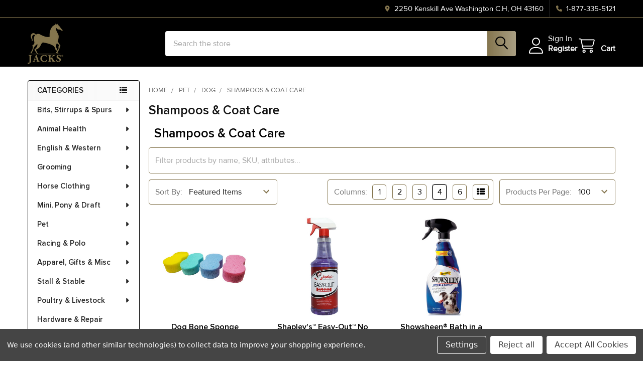

--- FILE ---
content_type: text/html; charset=UTF-8
request_url: https://jacksmfg.com/pet/dog/shampoos-coat-care/
body_size: 32621
content:


    <!DOCTYPE html>
<html class="no-js" lang="en">
    
    <head>
        <title>Shampoos &amp; Coat Care | Jacks Equine Wholesale Distributor</title>
        <link rel="dns-prefetch preconnect" href="https://cdn11.bigcommerce.com/s-6evkieydz0" crossorigin><link rel="dns-prefetch preconnect" href="https://fonts.googleapis.com/" crossorigin><link rel="dns-prefetch preconnect" href="https://fonts.gstatic.com/" crossorigin>
        <meta name="keywords" content="Equine Wholesale Distributor | Horse Product Distributors | Jacks MFG"><link rel='canonical' href='https://jacksmfg.com/pet/dog/shampoos-coat-care/' /><meta name='platform' content='bigcommerce.stencil' />
        
        

        <link href="https://cdn11.bigcommerce.com/s-6evkieydz0/product_images/Favicon.png?t=1676909209" rel="shortcut icon">
        <meta name="viewport" content="width=device-width, initial-scale=1">

        <script nonce="">
            document.documentElement.className = document.documentElement.className.replace('no-js', 'js');
        </script>

        <script nonce="">
    function browserSupportsAllFeatures() {
        return window.Promise
            && window.fetch
            && window.URL
            && window.URLSearchParams
            && window.WeakMap
            // object-fit support
            && ('objectFit' in document.documentElement.style);
    }

    function loadScript(src) {
        var js = document.createElement('script');
        js.src = src;
        js.nonce = '';
        js.onerror = function () {
            console.error('Failed to load polyfill script ' + src);
        };
        document.head.appendChild(js);
    }

    if (!browserSupportsAllFeatures()) {
        loadScript('https://cdn11.bigcommerce.com/s-6evkieydz0/stencil/72c475d0-86ab-013e-f0bc-26fbde29832a/e/29c37300-931e-013e-7590-7660cc54c7fb/dist/theme-bundle.polyfills.js');
    }
</script>
        <script nonce="">window.consentManagerTranslations = `{"locale":"en","locales":{"consent_manager.data_collection_warning":"en","consent_manager.accept_all_cookies":"en","consent_manager.gdpr_settings":"en","consent_manager.data_collection_preferences":"en","consent_manager.manage_data_collection_preferences":"en","consent_manager.use_data_by_cookies":"en","consent_manager.data_categories_table":"en","consent_manager.allow":"en","consent_manager.accept":"en","consent_manager.deny":"en","consent_manager.dismiss":"en","consent_manager.reject_all":"en","consent_manager.category":"en","consent_manager.purpose":"en","consent_manager.functional_category":"en","consent_manager.functional_purpose":"en","consent_manager.analytics_category":"en","consent_manager.analytics_purpose":"en","consent_manager.targeting_category":"en","consent_manager.advertising_category":"en","consent_manager.advertising_purpose":"en","consent_manager.essential_category":"en","consent_manager.esential_purpose":"en","consent_manager.yes":"en","consent_manager.no":"en","consent_manager.not_available":"en","consent_manager.cancel":"en","consent_manager.save":"en","consent_manager.back_to_preferences":"en","consent_manager.close_without_changes":"en","consent_manager.unsaved_changes":"en","consent_manager.by_using":"en","consent_manager.agree_on_data_collection":"en","consent_manager.change_preferences":"en","consent_manager.cancel_dialog_title":"en","consent_manager.privacy_policy":"en","consent_manager.allow_category_tracking":"en","consent_manager.disallow_category_tracking":"en"},"translations":{"consent_manager.data_collection_warning":"We use cookies (and other similar technologies) to collect data to improve your shopping experience.","consent_manager.accept_all_cookies":"Accept All Cookies","consent_manager.gdpr_settings":"Settings","consent_manager.data_collection_preferences":"Website Data Collection Preferences","consent_manager.manage_data_collection_preferences":"Manage Website Data Collection Preferences","consent_manager.use_data_by_cookies":" uses data collected by cookies and JavaScript libraries to improve your shopping experience.","consent_manager.data_categories_table":"The table below outlines how we use this data by category. To opt out of a category of data collection, select 'No' and save your preferences.","consent_manager.allow":"Allow","consent_manager.accept":"Accept","consent_manager.deny":"Deny","consent_manager.dismiss":"Dismiss","consent_manager.reject_all":"Reject all","consent_manager.category":"Category","consent_manager.purpose":"Purpose","consent_manager.functional_category":"Functional","consent_manager.functional_purpose":"Enables enhanced functionality, such as videos and live chat. If you do not allow these, then some or all of these functions may not work properly.","consent_manager.analytics_category":"Analytics","consent_manager.analytics_purpose":"Provide statistical information on site usage, e.g., web analytics so we can improve this website over time.","consent_manager.targeting_category":"Targeting","consent_manager.advertising_category":"Advertising","consent_manager.advertising_purpose":"Used to create profiles or personalize content to enhance your shopping experience.","consent_manager.essential_category":"Essential","consent_manager.esential_purpose":"Essential for the site and any requested services to work, but do not perform any additional or secondary function.","consent_manager.yes":"Yes","consent_manager.no":"No","consent_manager.not_available":"N/A","consent_manager.cancel":"Cancel","consent_manager.save":"Save","consent_manager.back_to_preferences":"Back to Preferences","consent_manager.close_without_changes":"You have unsaved changes to your data collection preferences. Are you sure you want to close without saving?","consent_manager.unsaved_changes":"You have unsaved changes","consent_manager.by_using":"By using our website, you're agreeing to our","consent_manager.agree_on_data_collection":"By using our website, you're agreeing to the collection of data as described in our ","consent_manager.change_preferences":"You can change your preferences at any time","consent_manager.cancel_dialog_title":"Are you sure you want to cancel?","consent_manager.privacy_policy":"Privacy Policy","consent_manager.allow_category_tracking":"Allow [CATEGORY_NAME] tracking","consent_manager.disallow_category_tracking":"Disallow [CATEGORY_NAME] tracking"}}`;</script>

        <script nonce="">
            window.lazySizesConfig = window.lazySizesConfig || {};
            window.lazySizesConfig.loadMode = 1;
        </script>
        <script async src="https://cdn11.bigcommerce.com/s-6evkieydz0/stencil/72c475d0-86ab-013e-f0bc-26fbde29832a/e/29c37300-931e-013e-7590-7660cc54c7fb/dist/theme-bundle.head_async.js" nonce=""></script>

            <link href="https://fonts.googleapis.com/css?family=Barlow:600,400&display=block" rel="stylesheet">
            <script async src="https://cdn11.bigcommerce.com/s-6evkieydz0/stencil/72c475d0-86ab-013e-f0bc-26fbde29832a/e/29c37300-931e-013e-7590-7660cc54c7fb/dist/theme-bundle.font.js" nonce=""></script>
            <link data-stencil-stylesheet href="https://cdn11.bigcommerce.com/s-6evkieydz0/stencil/72c475d0-86ab-013e-f0bc-26fbde29832a/e/29c37300-931e-013e-7590-7660cc54c7fb/css/theme-89ee2660-d78a-013e-67db-227b0696a291.css" rel="stylesheet">
            <!-- Start Tracking Code for analytics_googleanalytics4 -->

<script data-cfasync="false" src="https://cdn11.bigcommerce.com/shared/js/google_analytics4_bodl_subscribers-358423becf5d870b8b603a81de597c10f6bc7699.js" integrity="sha256-gtOfJ3Avc1pEE/hx6SKj/96cca7JvfqllWA9FTQJyfI=" crossorigin="anonymous"></script>
<script data-cfasync="false">
  (function () {
    window.dataLayer = window.dataLayer || [];

    function gtag(){
        dataLayer.push(arguments);
    }

    function initGA4(event) {
         function setupGtag() {
            function configureGtag() {
                gtag('js', new Date());
                gtag('set', 'developer_id.dMjk3Nj', true);
                gtag('config', 'G-LMZVSXGBPF');
            }

            var script = document.createElement('script');

            script.src = 'https://www.googletagmanager.com/gtag/js?id=G-LMZVSXGBPF';
            script.async = true;
            script.onload = configureGtag;

            document.head.appendChild(script);
        }

        setupGtag();

        if (typeof subscribeOnBodlEvents === 'function') {
            subscribeOnBodlEvents('G-LMZVSXGBPF', true);
        }

        window.removeEventListener(event.type, initGA4);
    }

    gtag('consent', 'default', {"ad_storage":"denied","ad_user_data":"denied","ad_personalization":"denied","analytics_storage":"denied","functionality_storage":"denied"})
            

    var eventName = document.readyState === 'complete' ? 'consentScriptsLoaded' : 'DOMContentLoaded';
    window.addEventListener(eventName, initGA4, false);
  })()
</script>

<!-- End Tracking Code for analytics_googleanalytics4 -->


<script>window.consentManagerStoreConfig = function () { return {"storeName":"Jacks Inc","privacyPolicyUrl":"","writeKey":null,"improvedConsentManagerEnabled":true,"AlwaysIncludeScriptsWithConsentTag":true}; };</script>
<script type="text/javascript" src="https://cdn11.bigcommerce.com/shared/js/bodl-consent-32a446f5a681a22e8af09a4ab8f4e4b6deda6487.js" integrity="sha256-uitfaufFdsW9ELiQEkeOgsYedtr3BuhVvA4WaPhIZZY=" crossorigin="anonymous" defer></script>
<script type="text/javascript" src="https://cdn11.bigcommerce.com/shared/js/storefront/consent-manager-config-3013a89bb0485f417056882e3b5cf19e6588b7ba.js" defer></script>
<script type="text/javascript" src="https://cdn11.bigcommerce.com/shared/js/storefront/consent-manager-08633fe15aba542118c03f6d45457262fa9fac88.js" defer></script>
<script type="text/javascript">
var BCData = {};
</script>
<script src='https://backorder-cdn-v2.grit.software/default-bundle_v2.js' defer  ></script><script>
    
  
    var { productId } = JSON.parse("{}");
  
    window.token = "eyJ0eXAiOiJKV1QiLCJhbGciOiJFUzI1NiJ9.eyJjaWQiOlsxXSwiY29ycyI6WyJodHRwczovL2phY2tzbWZnLmNvbSJdLCJlYXQiOjE3NjkxNzA5OTcsImlhdCI6MTc2ODk5ODE5NywiaXNzIjoiQkMiLCJzaWQiOjEwMDIxMzY3MjAsInN1YiI6IkJDIiwic3ViX3R5cGUiOjAsInRva2VuX3R5cGUiOjF9.g_B3jeaECLcB4ItcB9QgBbrgPxvzQcTXjykEB8ASncv3YqpR6ac32vaAaOqdhx_quDAIqg-3d4Ft4KMImvZhDw";
  
    window.productId = productId;

    window.is_restrict_login = "";
    window.customer_id = "";
</script><script>
 window.storefrontSetting = "{\"backorder_description\":\"\",\"backorder_button_color\":\"#ffffffff\",\"backorder_button_text\":\"Backorder\",\"backorder_button_background_color\":\"#d93d3dff\",\"packing_slip_message\":\"\",\"cart_message\":\"{backorder_qty} will be backordered\",\"is_inventory_description_enabled\":false,\"in_stock_description\":\"\",\"inventory_backorder_description\":\"\\u003cdiv\\u003e\\u003cb\\u003e\\u003cfont color=\\\"#f50000\\\"\\u003e{back_in_stock_date}\\u003c/font\\u003e\\u003c/b\\u003e\\u003c/div\\u003e\",\"low_stock_description\":\"\",\"low_stock\":5,\"is_mixed_cart_alert_enabled\":false,\"mix_cart_alert\":\"{buying_qty} added to cart, {backorder_qty} will be backordered. Please double check your cart before checkout.\",\"installed_time\":\"2022-10-18T17:38:35Z\",\"legacy_installed_time\":\"2022-10-18T17:38:35Z\",\"show_back_in_stock_date\":true,\"buying_over_threshold_message\":\"You're trying to buy {buying_qty} {item_name}, but only {threshold} will be added to the cart, since we only have {threshold} available for Backorder\",\"theme_selectors\":{\"cart\":{\"cartMsg\":\".bo-cart-message\",\"cartMsgWrapper\":\"table.cart tbody tr.cart-item:eq({index}) td:eq(1)\",\"productContainer\":\"table.cart tbody tr.cart-item:eq({index})\"},\"compare\":{\"productAddBtn\":\"table.compareTable tr:eq(1) td.compareTable-action:eq({index}) a[data-product-id]\",\"productContainer\":\"table.compareTable th.compareTable-product\",\"productImage\":\"img:eq(0)\",\"productsWrapper\":\"\"},\"detail\":{\"backInStockDateFormat\":\"MMM DD, YYYY\",\"cardAddBtn\":\"a[data-button-type=\\\"add-cart\\\"]\",\"cardBuyNowBtn\":\"\",\"cardContainer\":\"article.card\",\"inventoryDescriptionContainer\":\".form-field.form-field--increments\",\"productAddBtn\":\"input#form-action-addToCart\",\"productBuyNowBtn\":\"\",\"productContainer\":\".productView:not(.productView--quickView), .modal-body.quickView\",\"productImage\":\"img:eq(0)\",\"replaceInventoryDesc\":false,\"shippingDescriptionContainer\":\".productView-options\"},\"listing\":{\"productAddBtn\":\"a[data-button-type=\\\"add-cart\\\"]\",\"productBuyNowBtn\":\"\",\"productContainer\":\"article.card\",\"productImage\":\"img:eq(0)\"},\"quickSearch\":{\"productAddBtn\":\"a[data-button-type=\\\"add-cart\\\"]\",\"productBuyNowBtn\":\"\",\"productContainer\":\"article.card\",\"productImage\":\"img:eq(0)\",\"wrapper\":\".dropdown--quickSearch\"},\"stockLabel\":{\"detail\":[{\"bgColor\":\"#12d23a00\",\"label\":\"inStock\",\"text\":\"\",\"textColor\":\"#ffffff00\"},{\"bgColor\":\"#00000000\",\"label\":\"outOfStock\",\"text\":\"Out Of Stock\",\"textColor\":\"#ffffff00\"},{\"bgColor\":\"#de2323e6\",\"label\":\"backorder\",\"text\":\"Backorder\",\"textColor\":\"#ffffff\"}],\"isEnable\":false}},\"enable\":true,\"channel_id\":1,\"customize_mixed_cart_button\":{\"bgColor\":\"#686de0\",\"color\":\"#ffffff\",\"enable\":false,\"text\":\"\"},\"hide_backorder_products_from_guests\":false,\"backorder_description_color\":\"#ff0000ff\",\"backorder_description_font_size\":\"18\",\"is_list_all_backorders\":false,\"format_backorder_items_list_on_order_note\":\"\",\"separator_order_note_backorder_item_character\":\"\"}" 
</script><script>
(function() {
var style = document.createElement('style');
style.innerHTML = `
@media (min-width: 801px) {
    .productCarousel .card-buttons .card-figcaption-button.quickview::before,
    .productGrid .card-buttons .card-figcaption-button.quickview::before,
    .productCarousel .card-buttons .card-figcaption-button::before,
    .productGrid .card-buttons .card-figcaption-button::before{ display: none }
    .productCarousel .card-buttons .card-figcaption-button--compare,
    .productGrid .card-buttons .card-figcaption-button--compare { font-size: inherit !important; text-indent: 0 !important }
}
`;
document.head.appendChild(style);
})();
</script><script>
var b2bHideBodyStyle = document.createElement('style');
b2bHideBodyStyle.id = 'b2b-account-page-hide-body';
 const removeCart = () => {
   const style = document.createElement('style');
   style.type = 'text/css';
   style.id = 'b2bPermissions-cartElement-id'
   style.innerHTML='[href="/cart.php"], #form-action-addToCart, [data-button-type="add-cart"], .button--cardAdd, .card-figcaption-button, [data-emthemesmodez-cart-item-add], .add-to-cart-button { display: none !important }'
   document.getElementsByTagName('head').item(0).appendChild(style); 
 }
 removeCart()
</script>
 <script data-cfasync="false" src="https://microapps.bigcommerce.com/bodl-events/1.9.4/index.js" integrity="sha256-Y0tDj1qsyiKBRibKllwV0ZJ1aFlGYaHHGl/oUFoXJ7Y=" nonce="" crossorigin="anonymous"></script>
 <script data-cfasync="false" nonce="">

 (function() {
    function decodeBase64(base64) {
       const text = atob(base64);
       const length = text.length;
       const bytes = new Uint8Array(length);
       for (let i = 0; i < length; i++) {
          bytes[i] = text.charCodeAt(i);
       }
       const decoder = new TextDecoder();
       return decoder.decode(bytes);
    }
    window.bodl = JSON.parse(decodeBase64("[base64]"));
 })()

 </script>

<script nonce="">
(function () {
    var xmlHttp = new XMLHttpRequest();

    xmlHttp.open('POST', 'https://bes.gcp.data.bigcommerce.com/nobot');
    xmlHttp.setRequestHeader('Content-Type', 'application/json');
    xmlHttp.send('{"store_id":"1002136720","timezone_offset":"-5.0","timestamp":"2026-01-21T17:01:50.82150300Z","visit_id":"9af2341b-f1d8-452f-945b-0f5270294b23","channel_id":1}');
})();
</script>

        

        <!-- snippet location htmlhead -->

         
    </head>
    <body class="csscolumns papaSupermarket-layout--left-sidebar
        papaSupermarket-style--modern
        papaSupermarket-pageType--category
        papaSupermarket-page--pages-category
        emthemesModez-productUniform
        papaSupermarket--hideContentNav
        papaSupermarket--showAllCategoriesMenu
        
        
        has-faceted
        
        
        
        " id="topOfPage">


        <!-- snippet location header -->
        <svg data-src="https://cdn11.bigcommerce.com/s-6evkieydz0/stencil/72c475d0-86ab-013e-f0bc-26fbde29832a/e/29c37300-931e-013e-7590-7660cc54c7fb/img/icon-sprite.svg" class="icons-svg-sprite"></svg>

        <header class="header" role="banner" >
    <a href="#" class="mobileMenu-toggle" data-mobile-menu-toggle="menu">
        <span class="mobileMenu-toggleIcon">Toggle menu</span>
    </a>

        <div class="emthemesModez-header-topSection">
            <div class="container">
                <nav class="navUser navUser--storeInfo">
    <ul class="navUser-section">
    </ul>
</nav>

<nav class="navUser">



    <ul class="navUser-section">

        <li class="navUser-item">
            <span class="navUser-action">
                <i class="icon" aria-hidden="true"><svg><use href="#icon-loc-solid" /></svg></i>
                <span>2250 Kenskill Ave
Washington C.H, OH 43160</span>
            </span>
        </li>

        
        <li class="navUser-item">
            <a class="navUser-action" href="tel:1-877-335-5121">
                <i class="icon"><svg><use href="#icon-phone-solid" /></svg></i>
                <span>1-877-335-5121</span>
            </a>
        </li>

    </ul>
</nav>
            </div>
        </div>

    <div class="emthemesModez-header-userSection emthemesModez-header-userSection--logo-left" data-stickymenu>
        <div class="container">
                <div class="header-logo header-logo--left">
                    <a href="https://jacksmfg.com/" data-instantload='{"page":"home"}'>
            <div class="header-logo-image-container">
                <img class="header-logo-image" src="https://cdn11.bigcommerce.com/s-6evkieydz0/images/stencil/178x80/jacks_logo_resized_1673968139__76607.original.png" srcset="https://cdn11.bigcommerce.com/s-6evkieydz0/images/stencil/250x80/jacks_logo_resized_1673968139__76607.original.png 1x, https://cdn11.bigcommerce.com/s-6evkieydz0/images/stencil/500w/jacks_logo_resized_1673968139__76607.original.png 2x" alt="Jacks Inc" title="Jacks Inc">
            </div>
</a>
                </div>

            <nav class="navUser">
    
    <ul class="navUser-section navUser-section--alt">
        <li class="navUser-item navUser-item--recentlyViewed">
            <a class="navUser-action navUser-action--recentlyViewed" href="#recently-viewed" data-dropdown="recently-viewed-dropdown" data-options="align:right" title="Recently Viewed" style="display:none">
                <i class="icon"><svg><use href="#icon-recent-list" /></svg></i>
                <span class="navUser-item-recentlyViewedLabel"><span class='firstword'>Recently </span>Viewed</span>
            </a>
            <div class="dropdown-menu" id="recently-viewed-dropdown" data-dropdown-content aria-hidden="true"></div>
        </li>


        

            <li class="navUser-item hayden-navUser-item--account">
                <i class="icon"><svg><use href="#icon-user" /></svg></i>
                <span class="hayden-navUser-actions">
                        <span class="navUser-subtitle">
                            <a class="navUser-action" href="/login.php">
                                <span class="navUser-item-loginLabel">Sign In</span>
                            </a>
                        </span>
                            <a class="navUser-action" href="/become-a-jacks-retailer/">Register</a>
                </span>
            </li>

        <li class="navUser-item navUser-item--cart">
            <a
                class="navUser-action navUser-action--cart"
                data-cart-preview
                data-dropdown="cart-preview-dropdown"
                data-options="align:right"
                href="/cart.php"
                title="Cart">
                <i class="icon"><svg><use href="#icon-cart" /></svg></i>
                <span class="_rows">
                    <span class="countPill cart-quantity"></span>
                    <span class="navUser-item-cartLabel">Cart</span>
                </span>
            </a>

            <div class="dropdown-menu" id="cart-preview-dropdown" data-dropdown-content aria-hidden="true"></div>
        </li>
    </ul>
</nav>

            <div class="emthemesModez-quickSearch" data-prevent-quick-search-close>
    <!-- snippet location forms_search -->
    <form class="form" action="/search.php">
        <fieldset class="form-fieldset">
            <div class="form-field">
                <label class="is-srOnly" for="search_query">Search</label>
                <div class="form-prefixPostfix wrap">
                    <input class="form-input" data-search-quick name="search_query" id="search_query" data-error-message="Search field cannot be empty." placeholder="Search the store" autocomplete="off">
                    <input type="submit" class="button button--primary form-prefixPostfix-button--postfix" value="Search" />
                </div>
            </div>
        </fieldset>
    </form>
</div>
        </div>
    </div>

    <div class="navPages-container navPages-container--bg" id="menu" data-menu>
        <div class="container">
            <nav class="navPages">

        <div class="emthemesModez-navPages-verticalCategories-container">
            <a class="navPages-action has-subMenu" role="none">Categories</a>
            <div class="emthemesModez-verticalCategories is-open " id="emthemesModez-verticalCategories" data-emthemesmodez-fix-height="emthemesModez-section1-container">
                <ul class="navPages-list navPages-list--categories">

                            <li class="navPages-item">
                                <a class="navPages-action has-subMenu " href="https://jacksmfg.com/bits-stirrups-spurs/"
    data-instantload
    
    data-collapsible="navPages-328"
    data-collapsible-disabled-breakpoint="medium"
    data-collapsible-disabled-state="open"
    data-collapsible-enabled-state="closed">
    Bits, Stirrups &amp; Spurs <i class="icon navPages-action-moreIcon" aria-hidden="true"><svg><use href="#icon-caret-down" /></svg></i>
</a>
<div class="navPage-subMenu
    " id="navPages-328" aria-hidden="true" tabindex="-1">
    <ul class="navPage-subMenu-list">
        <li class="navPage-subMenu-item">
            <a class="navPage-subMenu-action navPages-action" href="https://jacksmfg.com/bits-stirrups-spurs/" data-instantload>All Bits, Stirrups &amp; Spurs</a>
        </li>
            <li class="navPage-subMenu-item">
                    <a
                        class="navPage-subMenu-action navPages-action has-subMenu"
                        href="https://jacksmfg.com/bits-stirrups-spurs/bits/"
                        data-instantload
                        
                        data-collapsible="navPages-329"
                        data-collapsible-disabled-breakpoint="medium"
                        data-collapsible-disabled-state="open"
                        data-collapsible-enabled-state="closed">
                        Bits <i class="icon navPages-action-moreIcon" aria-hidden="true"><svg><use href="#icon-caret-down" /></svg></i>
                    </a>
                    <ul class="navPage-childList" id="navPages-329">
                        <li class="navPage-childList-item">
                            <a class="navPage-childList-action navPages-action" href="https://jacksmfg.com/bits-stirrups-spurs/bits/" data-instantload>All Bits</a>
                        </li>
                        <li class="navPage-childList-item">
                                <a class="navPage-childList-action navPages-action" data-instantload href="https://jacksmfg.com/bits-stirrups-spurs/bits/bit-accessories/" >Bit Accessories</a>
                        </li>
                        <li class="navPage-childList-item">
                                <a class="navPage-childList-action navPages-action" data-instantload href="https://jacksmfg.com/bits-stirrups-spurs/bits/baucher/" >Baucher</a>
                        </li>
                        <li class="navPage-childList-item">
                                <a class="navPage-childList-action navPages-action" data-instantload href="https://jacksmfg.com/bits-stirrups-spurs/bits/dressage-bradoons-weymouths/" >Dressage, Bradoons &amp; Weymouths</a>
                        </li>
                        <li class="navPage-childList-item">
                                <a class="navPage-childList-action navPages-action" data-instantload href="https://jacksmfg.com/bits-stirrups-spurs/bits/d-ring/" >D-Ring</a>
                        </li>
                        <li class="navPage-childList-item">
                                <a class="navPage-childList-action navPages-action" data-instantload href="https://jacksmfg.com/bits-stirrups-spurs/bits/eggbutt-snaffle/" >Eggbutt Snaffle</a>
                        </li>
                        <li class="navPage-childList-item">
                                <a class="navPage-childList-action navPages-action" data-instantload href="https://jacksmfg.com/bits-stirrups-spurs/bits/elevator-gag-bits/" >Elevator &amp; Gag Bits</a>
                        </li>
                        <li class="navPage-childList-item">
                                <a class="navPage-childList-action navPages-action" data-instantload href="https://jacksmfg.com/bits-stirrups-spurs/bits/full-cheek/" >Full Cheek</a>
                        </li>
                        <li class="navPage-childList-item">
                                <a class="navPage-childList-action navPages-action" data-instantload href="https://jacksmfg.com/bits-stirrups-spurs/bits/half-cheek-driving/" >Half Cheek Driving</a>
                        </li>
                        <li class="navPage-childList-item">
                                <a class="navPage-childList-action navPages-action" data-instantload href="https://jacksmfg.com/bits-stirrups-spurs/bits/kimberwick/" >Kimberwick</a>
                        </li>
                        <li class="navPage-childList-item">
                                <a class="navPage-childList-action navPages-action" data-instantload href="https://jacksmfg.com/bits-stirrups-spurs/bits/miniature-bits/" >Miniature Bits</a>
                        </li>
                        <li class="navPage-childList-item">
                                <a class="navPage-childList-action navPages-action" data-instantload href="https://jacksmfg.com/bits-stirrups-spurs/bits/overcheck/" >Overcheck</a>
                        </li>
                        <li class="navPage-childList-item">
                                <a class="navPage-childList-action navPages-action" data-instantload href="https://jacksmfg.com/bits-stirrups-spurs/bits/pelhams/" >Pelhams</a>
                        </li>
                        <li class="navPage-childList-item">
                                <a class="navPage-childList-action navPages-action" data-instantload href="https://jacksmfg.com/bits-stirrups-spurs/bits/pony-bits/" >Pony Bits</a>
                        </li>
                        <li class="navPage-childList-item">
                                <a class="navPage-childList-action navPages-action" data-instantload href="https://jacksmfg.com/bits-stirrups-spurs/bits/racing-bits/" >Racing Bits</a>
                        </li>
                        <li class="navPage-childList-item">
                                <a class="navPage-childList-action navPages-action" data-instantload href="https://jacksmfg.com/bits-stirrups-spurs/bits/ring-snaffles/" >Ring Snaffles</a>
                        </li>
                        <li class="navPage-childList-item">
                                <a class="navPage-childList-action navPages-action" data-instantload href="https://jacksmfg.com/bits-stirrups-spurs/bits/specialty-bits/" >Specialty Bits</a>
                        </li>
                        <li class="navPage-childList-item">
                                <a class="navPage-childList-action navPages-action" data-instantload href="https://jacksmfg.com/bits-stirrups-spurs/bits/walking-bits/" >Walking Bits</a>
                        </li>
                        <li class="navPage-childList-item">
                                <a class="navPage-childList-action navPages-action" data-instantload href="https://jacksmfg.com/bits-stirrups-spurs/bits/western-bits/" >Western Bits</a>
                        </li>
                        <li class="navPage-childList-item">
                                <a class="navPage-childList-action navPages-action" data-instantload href="https://jacksmfg.com/bits-stirrups-spurs/bits/western-hackamore/" >Western Hackamore</a>
                        </li>
                    </ul>
            </li>
            <li class="navPage-subMenu-item">
                    <a
                        class="navPage-subMenu-action navPages-action has-subMenu"
                        href="https://jacksmfg.com/bits-stirrups-spurs/spurs/"
                        data-instantload
                        
                        data-collapsible="navPages-349"
                        data-collapsible-disabled-breakpoint="medium"
                        data-collapsible-disabled-state="open"
                        data-collapsible-enabled-state="closed">
                        Spurs <i class="icon navPages-action-moreIcon" aria-hidden="true"><svg><use href="#icon-caret-down" /></svg></i>
                    </a>
                    <ul class="navPage-childList" id="navPages-349">
                        <li class="navPage-childList-item">
                            <a class="navPage-childList-action navPages-action" href="https://jacksmfg.com/bits-stirrups-spurs/spurs/" data-instantload>All Spurs</a>
                        </li>
                        <li class="navPage-childList-item">
                                <a class="navPage-childList-action navPages-action" data-instantload href="https://jacksmfg.com/bits-stirrups-spurs/spurs/english-spurs-accessories/" >English Spurs &amp; Accessories</a>
                        </li>
                        <li class="navPage-childList-item">
                                <a class="navPage-childList-action navPages-action" data-instantload href="https://jacksmfg.com/bits-stirrups-spurs/spurs/western-spurs-accessories/" >Western Spurs &amp; Accessories</a>
                        </li>
                    </ul>
            </li>
            <li class="navPage-subMenu-item">
                    <a
                        class="navPage-subMenu-action navPages-action has-subMenu"
                        href="https://jacksmfg.com/bits-stirrups-spurs/stirrups/"
                        data-instantload
                        
                        data-collapsible="navPages-352"
                        data-collapsible-disabled-breakpoint="medium"
                        data-collapsible-disabled-state="open"
                        data-collapsible-enabled-state="closed">
                        Stirrups <i class="icon navPages-action-moreIcon" aria-hidden="true"><svg><use href="#icon-caret-down" /></svg></i>
                    </a>
                    <ul class="navPage-childList" id="navPages-352">
                        <li class="navPage-childList-item">
                            <a class="navPage-childList-action navPages-action" href="https://jacksmfg.com/bits-stirrups-spurs/stirrups/" data-instantload>All Stirrups</a>
                        </li>
                        <li class="navPage-childList-item">
                                <a class="navPage-childList-action navPages-action" data-instantload href="https://jacksmfg.com/bits-stirrups-spurs/stirrups/english-stirrups/" >English Stirrups</a>
                        </li>
                        <li class="navPage-childList-item">
                                <a class="navPage-childList-action navPages-action" data-instantload href="https://jacksmfg.com/bits-stirrups-spurs/stirrups/western-stirrups/" >Western Stirrups</a>
                        </li>
                    </ul>
            </li>
    </ul>
</div>
                            </li>
                            <li class="navPages-item">
                                <a class="navPages-action has-subMenu " href="https://jacksmfg.com/animal-health/"
    data-instantload
    
    data-collapsible="navPages-355"
    data-collapsible-disabled-breakpoint="medium"
    data-collapsible-disabled-state="open"
    data-collapsible-enabled-state="closed">
    Animal Health <i class="icon navPages-action-moreIcon" aria-hidden="true"><svg><use href="#icon-caret-down" /></svg></i>
</a>
<div class="navPage-subMenu
    " id="navPages-355" aria-hidden="true" tabindex="-1">
    <ul class="navPage-subMenu-list">
        <li class="navPage-subMenu-item">
            <a class="navPage-subMenu-action navPages-action" href="https://jacksmfg.com/animal-health/" data-instantload>All Animal Health</a>
        </li>
            <li class="navPage-subMenu-item">
                    <a
                        class="navPage-subMenu-action navPages-action has-subMenu"
                        href="https://jacksmfg.com/animal-health/health-care/"
                        data-instantload
                        
                        data-collapsible="navPages-356"
                        data-collapsible-disabled-breakpoint="medium"
                        data-collapsible-disabled-state="open"
                        data-collapsible-enabled-state="closed">
                        Health Care <i class="icon navPages-action-moreIcon" aria-hidden="true"><svg><use href="#icon-caret-down" /></svg></i>
                    </a>
                    <ul class="navPage-childList" id="navPages-356">
                        <li class="navPage-childList-item">
                            <a class="navPage-childList-action navPages-action" href="https://jacksmfg.com/animal-health/health-care/" data-instantload>All Health Care</a>
                        </li>
                        <li class="navPage-childList-item">
                                <a class="navPage-childList-action navPages-action" data-instantload href="https://jacksmfg.com/animal-health/health-care/bleeder-kidney-remedies/" >Bleeder &amp; Kidney Remedies</a>
                        </li>
                        <li class="navPage-childList-item">
                                <a class="navPage-childList-action navPages-action" data-instantload href="https://jacksmfg.com/animal-health/health-care/calming-pain-relieving/" >Calming &amp; Pain Relieving</a>
                        </li>
                        <li class="navPage-childList-item">
                                <a class="navPage-childList-action navPages-action" data-instantload href="https://jacksmfg.com/animal-health/health-care/cough-breathing/" >Cough &amp; Breathing</a>
                        </li>
                        <li class="navPage-childList-item">
                                <a class="navPage-childList-action navPages-action" data-instantload href="https://jacksmfg.com/animal-health/health-care/dental-aids/" >Dental Aids</a>
                        </li>
                        <li class="navPage-childList-item">
                                <a class="navPage-childList-action navPages-action" data-instantload href="https://jacksmfg.com/animal-health/health-care/first-aid/" >First Aid</a>
                        </li>
                        <li class="navPage-childList-item">
                                <a class="navPage-childList-action navPages-action" data-instantload href="https://jacksmfg.com/animal-health/health-care/gall-heel-salves/" >Gall &amp; Heel Salves</a>
                        </li>
                        <li class="navPage-childList-item">
                                <a class="navPage-childList-action navPages-action" data-instantload href="https://jacksmfg.com/animal-health/health-care/insect-control/" >Insect Control</a>
                        </li>
                        <li class="navPage-childList-item">
                                <a class="navPage-childList-action navPages-action" data-instantload href="https://jacksmfg.com/animal-health/health-care/ringworm-fungus-rain-rot/" >Ringworm/Fungus/Rain Rot</a>
                        </li>
                        <li class="navPage-childList-item">
                                <a class="navPage-childList-action navPages-action" data-instantload href="https://jacksmfg.com/animal-health/health-care/stomach-ulcer-digestive-aids/" >Stomach Ulcer &amp; Digestive Aids</a>
                        </li>
                        <li class="navPage-childList-item">
                                <a class="navPage-childList-action navPages-action" data-instantload href="https://jacksmfg.com/animal-health/health-care/topical-ointments-antiseptics/" >Topical Ointments &amp; Antiseptics</a>
                        </li>
                        <li class="navPage-childList-item">
                                <a class="navPage-childList-action navPages-action" data-instantload href="https://jacksmfg.com/animal-health/health-care/wound-care/" >Wound Care</a>
                        </li>
                        <li class="navPage-childList-item">
                                <a class="navPage-childList-action navPages-action" data-instantload href="https://jacksmfg.com/animal-health/health-care/herbal-holistic-homeopathic-natural-organic/" >Herbal, Holistic, Homeopathic, Natural &amp; Organic</a>
                        </li>
                    </ul>
            </li>
            <li class="navPage-subMenu-item">
                    <a
                        class="navPage-subMenu-action navPages-action has-subMenu"
                        href="https://jacksmfg.com/animal-health/supplements/"
                        data-instantload
                        
                        data-collapsible="navPages-370"
                        data-collapsible-disabled-breakpoint="medium"
                        data-collapsible-disabled-state="open"
                        data-collapsible-enabled-state="closed">
                        Supplements <i class="icon navPages-action-moreIcon" aria-hidden="true"><svg><use href="#icon-caret-down" /></svg></i>
                    </a>
                    <ul class="navPage-childList" id="navPages-370">
                        <li class="navPage-childList-item">
                            <a class="navPage-childList-action navPages-action" href="https://jacksmfg.com/animal-health/supplements/" data-instantload>All Supplements</a>
                        </li>
                        <li class="navPage-childList-item">
                                <a class="navPage-childList-action navPages-action" data-instantload href="https://jacksmfg.com/animal-health/supplements/blood-builders/" >Blood Builders</a>
                        </li>
                        <li class="navPage-childList-item">
                                <a class="navPage-childList-action navPages-action" data-instantload href="https://jacksmfg.com/animal-health/supplements/body-builder/" >Body Builder</a>
                        </li>
                        <li class="navPage-childList-item">
                                <a class="navPage-childList-action navPages-action" data-instantload href="https://jacksmfg.com/animal-health/supplements/coat-care/" >Coat Care</a>
                        </li>
                        <li class="navPage-childList-item">
                                <a class="navPage-childList-action navPages-action" data-instantload href="https://jacksmfg.com/animal-health/supplements/electrolytes/" >Electrolytes</a>
                        </li>
                        <li class="navPage-childList-item">
                                <a class="navPage-childList-action navPages-action" data-instantload href="https://jacksmfg.com/animal-health/supplements/joint-flex-products/" >Joint &amp; Flex Products</a>
                        </li>
                        <li class="navPage-childList-item">
                                <a class="navPage-childList-action navPages-action" data-instantload href="https://jacksmfg.com/animal-health/supplements/vitamins-supplements/" >Vitamins &amp; Supplements</a>
                        </li>
                        <li class="navPage-childList-item">
                                <a class="navPage-childList-action navPages-action" data-instantload href="https://jacksmfg.com/weight-muscle-builders/" >Weight &amp; Muscle Builders</a>
                        </li>
                    </ul>
            </li>
            <li class="navPage-subMenu-item">
                    <a
                        class="navPage-subMenu-action navPages-action has-subMenu"
                        href="https://jacksmfg.com/animal-health/hoof-care/"
                        data-instantload
                        
                        data-collapsible="navPages-378"
                        data-collapsible-disabled-breakpoint="medium"
                        data-collapsible-disabled-state="open"
                        data-collapsible-enabled-state="closed">
                        Hoof Care <i class="icon navPages-action-moreIcon" aria-hidden="true"><svg><use href="#icon-caret-down" /></svg></i>
                    </a>
                    <ul class="navPage-childList" id="navPages-378">
                        <li class="navPage-childList-item">
                            <a class="navPage-childList-action navPages-action" href="https://jacksmfg.com/animal-health/hoof-care/" data-instantload>All Hoof Care</a>
                        </li>
                        <li class="navPage-childList-item">
                                <a class="navPage-childList-action navPages-action" data-instantload href="https://jacksmfg.com/animal-health/hoof-care/hoof-conditioners/" >Hoof Conditioners</a>
                        </li>
                        <li class="navPage-childList-item">
                                <a class="navPage-childList-action navPages-action" data-instantload href="https://jacksmfg.com/animal-health/hoof-care/hoof-packing/" >Hoof Packing</a>
                        </li>
                        <li class="navPage-childList-item">
                                <a class="navPage-childList-action navPages-action" data-instantload href="https://jacksmfg.com/animal-health/hoof-care/thrush-hoof-treatments/" >Thrush &amp; Hoof Treatments</a>
                        </li>
                        <li class="navPage-childList-item">
                                <a class="navPage-childList-action navPages-action" data-instantload href="https://jacksmfg.com/animal-health/hoof-care/hoof-polish/" >Hoof Polish</a>
                        </li>
                        <li class="navPage-childList-item">
                                <a class="navPage-childList-action navPages-action" data-instantload href="https://jacksmfg.com/animal-health/hoof-care/brushes/" >Brushes</a>
                        </li>
                        <li class="navPage-childList-item">
                                <a class="navPage-childList-action navPages-action" data-instantload href="https://jacksmfg.com/animal-health/hoof-care/hoof-dressings/" >Hoof Dressings</a>
                        </li>
                        <li class="navPage-childList-item">
                                <a class="navPage-childList-action navPages-action" data-instantload href="https://jacksmfg.com/animal-health/hoof-care/hoof-picks/" >Hoof Picks</a>
                        </li>
                        <li class="navPage-childList-item">
                                <a class="navPage-childList-action navPages-action" data-instantload href="https://jacksmfg.com/animal-health/hoof-care/hoof-supplements/" >Hoof Supplements</a>
                        </li>
                        <li class="navPage-childList-item">
                                <a class="navPage-childList-action navPages-action" data-instantload href="https://jacksmfg.com/animal-health/hoof-care/farrier-supplies/" >Farrier Supplies</a>
                        </li>
                    </ul>
            </li>
            <li class="navPage-subMenu-item">
                    <a
                        class="navPage-subMenu-action navPages-action has-subMenu"
                        href="https://jacksmfg.com/animal-health/leg-care/"
                        data-instantload
                        
                        data-collapsible="navPages-388"
                        data-collapsible-disabled-breakpoint="medium"
                        data-collapsible-disabled-state="open"
                        data-collapsible-enabled-state="closed">
                        Leg Care <i class="icon navPages-action-moreIcon" aria-hidden="true"><svg><use href="#icon-caret-down" /></svg></i>
                    </a>
                    <ul class="navPage-childList" id="navPages-388">
                        <li class="navPage-childList-item">
                            <a class="navPage-childList-action navPages-action" href="https://jacksmfg.com/animal-health/leg-care/" data-instantload>All Leg Care</a>
                        </li>
                        <li class="navPage-childList-item">
                                <a class="navPage-childList-action navPages-action" data-instantload href="https://jacksmfg.com/animal-health/leg-care/rundown-patches/" >Rundown Patches</a>
                        </li>
                        <li class="navPage-childList-item">
                                <a class="navPage-childList-action navPages-action" data-instantload href="https://jacksmfg.com/animal-health/leg-care/counter-irritants-freezes/" >Counter Irritants &amp; Freezes</a>
                        </li>
                        <li class="navPage-childList-item">
                                <a class="navPage-childList-action navPages-action" data-instantload href="https://jacksmfg.com/animal-health/leg-care/warming-lotions-gels/" >Warming Lotions &amp; Gels</a>
                        </li>
                        <li class="navPage-childList-item">
                                <a class="navPage-childList-action navPages-action" data-instantload href="https://jacksmfg.com/animal-health/leg-care/pain-blockers/" >Pain Blockers</a>
                        </li>
                        <li class="navPage-childList-item">
                                <a class="navPage-childList-action navPages-action" data-instantload href="https://jacksmfg.com/animal-health/leg-care/muscle-aid-tying-up/" >Muscle Aid &amp; Tying Up</a>
                        </li>
                        <li class="navPage-childList-item">
                                <a class="navPage-childList-action navPages-action" data-instantload href="https://jacksmfg.com/animal-health/leg-care/liniments/" >Liniments</a>
                        </li>
                        <li class="navPage-childList-item">
                                <a class="navPage-childList-action navPages-action" data-instantload href="https://jacksmfg.com/animal-health/leg-care/blisters/" >Blisters</a>
                        </li>
                        <li class="navPage-childList-item">
                                <a class="navPage-childList-action navPages-action" data-instantload href="https://jacksmfg.com/animal-health/leg-care/poultices/" >Poultices</a>
                        </li>
                        <li class="navPage-childList-item">
                                <a class="navPage-childList-action navPages-action" data-instantload href="https://jacksmfg.com/animal-health/leg-care/bandages-wraps/" >Bandages &amp; Wraps</a>
                        </li>
                        <li class="navPage-childList-item">
                                <a class="navPage-childList-action navPages-action" data-instantload href="https://jacksmfg.com/bell-boots-quarter-boots-scalpers/" >Bell Boots, Quarter Boots &amp; Scalpers</a>
                        </li>
                        <li class="navPage-childList-item">
                                <a class="navPage-childList-action navPages-action" data-instantload href="https://jacksmfg.com/animal-health/leg-care/leg-wraps/" >Leg Wraps</a>
                        </li>
                        <li class="navPage-childList-item">
                                <a class="navPage-childList-action navPages-action" data-instantload href="https://jacksmfg.com/animal-health/leg-care/no-bow-wraps/" >No Bow Wraps</a>
                        </li>
                        <li class="navPage-childList-item">
                                <a class="navPage-childList-action navPages-action" data-instantload href="https://jacksmfg.com/animal-health/leg-care/polo-bandages/" >Polo Bandages</a>
                        </li>
                        <li class="navPage-childList-item">
                                <a class="navPage-childList-action navPages-action" data-instantload href="https://jacksmfg.com/animal-health/leg-care/protective-boots/" >Protective Boots</a>
                        </li>
                        <li class="navPage-childList-item">
                                <a class="navPage-childList-action navPages-action" data-instantload href="https://jacksmfg.com/animal-health/leg-care/therapeutic-boots-soakers/" >Therapeutic Boots &amp; Soakers</a>
                        </li>
                        <li class="navPage-childList-item">
                                <a class="navPage-childList-action navPages-action" data-instantload href="https://jacksmfg.com/animal-health/leg-care/whirlpool-boots/" >Whirlpool Boots</a>
                        </li>
                        <li class="navPage-childList-item">
                                <a class="navPage-childList-action navPages-action" data-instantload href="https://jacksmfg.com/animal-health/leg-care/leg-paints/" >Leg Paints</a>
                        </li>
                        <li class="navPage-childList-item">
                                <a class="navPage-childList-action navPages-action" data-instantload href="https://jacksmfg.com/animal-health/leg-care/leg-sweat-tighteners-splints-bowed-tendons/" >Leg Sweat, Tighteners, Splints &amp; Bowed Tendons</a>
                        </li>
                    </ul>
            </li>
    </ul>
</div>
                            </li>
                            <li class="navPages-item">
                                <a class="navPages-action has-subMenu " href="https://jacksmfg.com/english-western/"
    data-instantload
    
    data-collapsible="navPages-407"
    data-collapsible-disabled-breakpoint="medium"
    data-collapsible-disabled-state="open"
    data-collapsible-enabled-state="closed">
    English &amp; Western <i class="icon navPages-action-moreIcon" aria-hidden="true"><svg><use href="#icon-caret-down" /></svg></i>
</a>
<div class="navPage-subMenu
    " id="navPages-407" aria-hidden="true" tabindex="-1">
    <ul class="navPage-subMenu-list">
        <li class="navPage-subMenu-item">
            <a class="navPage-subMenu-action navPages-action" href="https://jacksmfg.com/english-western/" data-instantload>All English &amp; Western</a>
        </li>
            <li class="navPage-subMenu-item">
                    <a
                        class="navPage-subMenu-action navPages-action has-subMenu"
                        href="https://jacksmfg.com/english-western/english/"
                        data-instantload
                        
                        data-collapsible="navPages-408"
                        data-collapsible-disabled-breakpoint="medium"
                        data-collapsible-disabled-state="open"
                        data-collapsible-enabled-state="closed">
                        English <i class="icon navPages-action-moreIcon" aria-hidden="true"><svg><use href="#icon-caret-down" /></svg></i>
                    </a>
                    <ul class="navPage-childList" id="navPages-408">
                        <li class="navPage-childList-item">
                            <a class="navPage-childList-action navPages-action" href="https://jacksmfg.com/english-western/english/" data-instantload>All English</a>
                        </li>
                        <li class="navPage-childList-item">
                                <a class="navPage-childList-action navPages-action" data-instantload href="https://jacksmfg.com/english-western/english/fly-whisks-whip-holders/" >Fly Whisks &amp; Whip Holders</a>
                        </li>
                        <li class="navPage-childList-item">
                                <a class="navPage-childList-action navPages-action" data-instantload href="https://jacksmfg.com/english-western/english/dressage-whips/" >Dressage Whips</a>
                        </li>
                        <li class="navPage-childList-item">
                                <a class="navPage-childList-action navPages-action" data-instantload href="https://jacksmfg.com/english-western/english/crops-bats/" >Crops &amp; Bats</a>
                        </li>
                        <li class="navPage-childList-item">
                                <a class="navPage-childList-action navPages-action" data-instantload href="https://jacksmfg.com/english-western/english/girths/" >Girths</a>
                        </li>
                        <li class="navPage-childList-item">
                                <a class="navPage-childList-action navPages-action" data-instantload href="https://jacksmfg.com/english-western/english/saddle-pads/" >Saddle Pads</a>
                        </li>
                    </ul>
            </li>
            <li class="navPage-subMenu-item">
                    <a
                        class="navPage-subMenu-action navPages-action has-subMenu"
                        href="https://jacksmfg.com/english-western/western/"
                        data-instantload
                        
                        data-collapsible="navPages-414"
                        data-collapsible-disabled-breakpoint="medium"
                        data-collapsible-disabled-state="open"
                        data-collapsible-enabled-state="closed">
                        Western <i class="icon navPages-action-moreIcon" aria-hidden="true"><svg><use href="#icon-caret-down" /></svg></i>
                    </a>
                    <ul class="navPage-childList" id="navPages-414">
                        <li class="navPage-childList-item">
                            <a class="navPage-childList-action navPages-action" href="https://jacksmfg.com/english-western/western/" data-instantload>All Western</a>
                        </li>
                        <li class="navPage-childList-item">
                                <a class="navPage-childList-action navPages-action" data-instantload href="https://jacksmfg.com/english-western/western/blanket-liners/" >Blanket Liners</a>
                        </li>
                        <li class="navPage-childList-item">
                                <a class="navPage-childList-action navPages-action" data-instantload href="https://jacksmfg.com/english-western/western/western-blankets/" >Western Blankets</a>
                        </li>
                        <li class="navPage-childList-item">
                                <a class="navPage-childList-action navPages-action" data-instantload href="https://jacksmfg.com/english-western/western/bridles/" >Bridles</a>
                        </li>
                        <li class="navPage-childList-item">
                                <a class="navPage-childList-action navPages-action" data-instantload href="https://jacksmfg.com/english-western/western/cinches/" >Cinches</a>
                        </li>
                    </ul>
            </li>
    </ul>
</div>
                            </li>
                            <li class="navPages-item">
                                <a class="navPages-action has-subMenu " href="https://jacksmfg.com/grooming/"
    data-instantload
    
    data-collapsible="navPages-419"
    data-collapsible-disabled-breakpoint="medium"
    data-collapsible-disabled-state="open"
    data-collapsible-enabled-state="closed">
    Grooming <i class="icon navPages-action-moreIcon" aria-hidden="true"><svg><use href="#icon-caret-down" /></svg></i>
</a>
<div class="navPage-subMenu
    " id="navPages-419" aria-hidden="true" tabindex="-1">
    <ul class="navPage-subMenu-list">
        <li class="navPage-subMenu-item">
            <a class="navPage-subMenu-action navPages-action" href="https://jacksmfg.com/grooming/" data-instantload>All Grooming</a>
        </li>
            <li class="navPage-subMenu-item">
                    <a
                        class="navPage-subMenu-action navPages-action has-subMenu"
                        href="https://jacksmfg.com/grooming/combs-brushes/"
                        data-instantload
                        
                        data-collapsible="navPages-420"
                        data-collapsible-disabled-breakpoint="medium"
                        data-collapsible-disabled-state="open"
                        data-collapsible-enabled-state="closed">
                        Combs &amp; Brushes <i class="icon navPages-action-moreIcon" aria-hidden="true"><svg><use href="#icon-caret-down" /></svg></i>
                    </a>
                    <ul class="navPage-childList" id="navPages-420">
                        <li class="navPage-childList-item">
                            <a class="navPage-childList-action navPages-action" href="https://jacksmfg.com/grooming/combs-brushes/" data-instantload>All Combs &amp; Brushes</a>
                        </li>
                        <li class="navPage-childList-item">
                                <a class="navPage-childList-action navPages-action" data-instantload href="https://jacksmfg.com/grooming/combs-brushes/combs/" >Combs</a>
                        </li>
                        <li class="navPage-childList-item">
                                <a class="navPage-childList-action navPages-action" data-instantload href="https://jacksmfg.com/grooming/combs-brushes/brushes-medium-stiff/" >Brushes - Medium Stiff</a>
                        </li>
                        <li class="navPage-childList-item">
                                <a class="navPage-childList-action navPages-action" data-instantload href="https://jacksmfg.com/grooming/combs-brushes/brushes-soft/" >Brushes - Soft</a>
                        </li>
                        <li class="navPage-childList-item">
                                <a class="navPage-childList-action navPages-action" data-instantload href="https://jacksmfg.com/grooming/combs-brushes/brushes-stiff/" >Brushes - Stiff</a>
                        </li>
                        <li class="navPage-childList-item">
                                <a class="navPage-childList-action navPages-action" data-instantload href="https://jacksmfg.com/grooming/combs-brushes/brushes-very-soft/" >Brushes - Very Soft</a>
                        </li>
                        <li class="navPage-childList-item">
                                <a class="navPage-childList-action navPages-action" data-instantload href="https://jacksmfg.com/grooming/combs-brushes/brushes-medium-soft/" >Brushes - Medium Soft</a>
                        </li>
                    </ul>
            </li>
            <li class="navPage-subMenu-item">
                    <a
                        class="navPage-subMenu-action navPages-action has-subMenu"
                        href="https://jacksmfg.com/grooming/general-grooming/"
                        data-instantload
                        
                        data-collapsible="navPages-427"
                        data-collapsible-disabled-breakpoint="medium"
                        data-collapsible-disabled-state="open"
                        data-collapsible-enabled-state="closed">
                        General Grooming <i class="icon navPages-action-moreIcon" aria-hidden="true"><svg><use href="#icon-caret-down" /></svg></i>
                    </a>
                    <ul class="navPage-childList" id="navPages-427">
                        <li class="navPage-childList-item">
                            <a class="navPage-childList-action navPages-action" href="https://jacksmfg.com/grooming/general-grooming/" data-instantload>All General Grooming</a>
                        </li>
                        <li class="navPage-childList-item">
                                <a class="navPage-childList-action navPages-action" data-instantload href="https://jacksmfg.com/grooming/general-grooming/general/" >General</a>
                        </li>
                        <li class="navPage-childList-item">
                                <a class="navPage-childList-action navPages-action" data-instantload href="https://jacksmfg.com/grooming/general-grooming/mane-tamers-sweats/" >Mane Tamers &amp; Sweats</a>
                        </li>
                        <li class="navPage-childList-item">
                                <a class="navPage-childList-action navPages-action" data-instantload href="https://jacksmfg.com/grooming/general-grooming/sponges/" >Sponges</a>
                        </li>
                        <li class="navPage-childList-item">
                                <a class="navPage-childList-action navPages-action" data-instantload href="https://jacksmfg.com/grooming/general-grooming/gloves-mitts/" >Gloves &amp; Mitts</a>
                        </li>
                        <li class="navPage-childList-item">
                                <a class="navPage-childList-action navPages-action" data-instantload href="https://jacksmfg.com/grooming/general-grooming/curry/" >Curry</a>
                        </li>
                        <li class="navPage-childList-item">
                                <a class="navPage-childList-action navPages-action" data-instantload href="https://jacksmfg.com/grooming/general-grooming/sweat-scrapers/" >Sweat Scrapers</a>
                        </li>
                        <li class="navPage-childList-item">
                                <a class="navPage-childList-action navPages-action" data-instantload href="https://jacksmfg.com/grooming/general-grooming/cleaners-wipes/" >Cleaners &amp; Wipes</a>
                        </li>
                    </ul>
            </li>
            <li class="navPage-subMenu-item">
                    <a
                        class="navPage-subMenu-action navPages-action has-subMenu"
                        href="https://jacksmfg.com/grooming/kits-caddies/"
                        data-instantload
                        
                        data-collapsible="navPages-435"
                        data-collapsible-disabled-breakpoint="medium"
                        data-collapsible-disabled-state="open"
                        data-collapsible-enabled-state="closed">
                        Kits &amp; Caddies <i class="icon navPages-action-moreIcon" aria-hidden="true"><svg><use href="#icon-caret-down" /></svg></i>
                    </a>
                    <ul class="navPage-childList" id="navPages-435">
                        <li class="navPage-childList-item">
                            <a class="navPage-childList-action navPages-action" href="https://jacksmfg.com/grooming/kits-caddies/" data-instantload>All Kits &amp; Caddies</a>
                        </li>
                        <li class="navPage-childList-item">
                                <a class="navPage-childList-action navPages-action" data-instantload href="https://jacksmfg.com/grooming/kits-caddies/boxes-caddies/" >Boxes &amp; Caddies</a>
                        </li>
                        <li class="navPage-childList-item">
                                <a class="navPage-childList-action navPages-action" data-instantload href="https://jacksmfg.com/grooming/kits-caddies/grooming-kits/" >Grooming Kits</a>
                        </li>
                        <li class="navPage-childList-item">
                                <a class="navPage-childList-action navPages-action" data-instantload href="https://jacksmfg.com/grooming/kits-caddies/grooming-bags/" >Grooming Bags</a>
                        </li>
                    </ul>
            </li>
            <li class="navPage-subMenu-item">
                    <a
                        class="navPage-subMenu-action navPages-action has-subMenu"
                        href="https://jacksmfg.com/grooming/shampoos-polishes-enhancers/"
                        data-instantload
                        
                        data-collapsible="navPages-439"
                        data-collapsible-disabled-breakpoint="medium"
                        data-collapsible-disabled-state="open"
                        data-collapsible-enabled-state="closed">
                        Shampoos, Polishes &amp; Enhancers <i class="icon navPages-action-moreIcon" aria-hidden="true"><svg><use href="#icon-caret-down" /></svg></i>
                    </a>
                    <ul class="navPage-childList" id="navPages-439">
                        <li class="navPage-childList-item">
                            <a class="navPage-childList-action navPages-action" href="https://jacksmfg.com/grooming/shampoos-polishes-enhancers/" data-instantload>All Shampoos, Polishes &amp; Enhancers</a>
                        </li>
                        <li class="navPage-childList-item">
                                <a class="navPage-childList-action navPages-action" data-instantload href="https://jacksmfg.com/grooming/shampoos-polishes-enhancers/whiteners-final-finishes/" >Whiteners &amp; Final Finishes</a>
                        </li>
                        <li class="navPage-childList-item">
                                <a class="navPage-childList-action navPages-action" data-instantload href="https://jacksmfg.com/grooming/shampoos-polishes-enhancers/conditioners-detanglers/" >Conditioners &amp; Detanglers</a>
                        </li>
                        <li class="navPage-childList-item">
                                <a class="navPage-childList-action navPages-action" data-instantload href="https://jacksmfg.com/grooming/shampoos-polishes-enhancers/shampoos/" >Shampoos</a>
                        </li>
                        <li class="navPage-childList-item">
                                <a class="navPage-childList-action navPages-action" data-instantload href="https://jacksmfg.com/grooming/shampoos-polishes-enhancers/stain-removers-enhancers/" >Stain Removers &amp; Enhancers</a>
                        </li>
                    </ul>
            </li>
    </ul>
</div>
                            </li>
                            <li class="navPages-item">
                                <a class="navPages-action has-subMenu " href="https://jacksmfg.com/horse-clothing/"
    data-instantload
    
    data-collapsible="navPages-444"
    data-collapsible-disabled-breakpoint="medium"
    data-collapsible-disabled-state="open"
    data-collapsible-enabled-state="closed">
    Horse Clothing <i class="icon navPages-action-moreIcon" aria-hidden="true"><svg><use href="#icon-caret-down" /></svg></i>
</a>
<div class="navPage-subMenu
    " id="navPages-444" aria-hidden="true" tabindex="-1">
    <ul class="navPage-subMenu-list">
        <li class="navPage-subMenu-item">
            <a class="navPage-subMenu-action navPages-action" href="https://jacksmfg.com/horse-clothing/" data-instantload>All Horse Clothing</a>
        </li>
            <li class="navPage-subMenu-item">
                    <a class="navPage-subMenu-action navPages-action" href="https://jacksmfg.com/horse-clothing/clothing-care-accessories/" data-instantload >Clothing Care &amp; Accessories</a>
            </li>
            <li class="navPage-subMenu-item">
                    <a class="navPage-subMenu-action navPages-action" href="https://jacksmfg.com/horse-clothing/coolers/" data-instantload >Coolers</a>
            </li>
            <li class="navPage-subMenu-item">
                    <a class="navPage-subMenu-action navPages-action" href="https://jacksmfg.com/horse-clothing/fly-sheets-deterrents/" data-instantload >Fly Sheets &amp; Deterrents</a>
            </li>
            <li class="navPage-subMenu-item">
                    <a class="navPage-subMenu-action navPages-action" href="https://jacksmfg.com/horse-clothing/shipping-boots/" data-instantload >Shipping Boots</a>
            </li>
            <li class="navPage-subMenu-item">
                    <a class="navPage-subMenu-action navPages-action" href="https://jacksmfg.com/horse-clothing/stable-dress-sheets/" data-instantload >Stable &amp; Dress Sheets</a>
            </li>
            <li class="navPage-subMenu-item">
                    <a class="navPage-subMenu-action navPages-action" href="https://jacksmfg.com/horse-clothing/turn-out-rugs/" data-instantload >Turn Out Rugs</a>
            </li>
            <li class="navPage-subMenu-item">
                    <a class="navPage-subMenu-action navPages-action" href="https://jacksmfg.com/horse-clothing/anti-sweat-rain-sheets/" data-instantload >Anti-Sweat &amp; Rain Sheets</a>
            </li>
            <li class="navPage-subMenu-item">
                    <a class="navPage-subMenu-action navPages-action" href="https://jacksmfg.com/horse-clothing/winter-blankets/" data-instantload >Winter Blankets</a>
            </li>
    </ul>
</div>
                            </li>
                            <li class="navPages-item">
                                <a class="navPages-action has-subMenu " href="https://jacksmfg.com/mini-pony-draft/"
    data-instantload
    
    data-collapsible="navPages-471"
    data-collapsible-disabled-breakpoint="medium"
    data-collapsible-disabled-state="open"
    data-collapsible-enabled-state="closed">
    Mini, Pony &amp; Draft <i class="icon navPages-action-moreIcon" aria-hidden="true"><svg><use href="#icon-caret-down" /></svg></i>
</a>
<div class="navPage-subMenu
    " id="navPages-471" aria-hidden="true" tabindex="-1">
    <ul class="navPage-subMenu-list">
        <li class="navPage-subMenu-item">
            <a class="navPage-subMenu-action navPages-action" href="https://jacksmfg.com/mini-pony-draft/" data-instantload>All Mini, Pony &amp; Draft</a>
        </li>
            <li class="navPage-subMenu-item">
                    <a class="navPage-subMenu-action navPages-action" href="https://jacksmfg.com/mini-pony-draft/draft/" data-instantload >Draft</a>
            </li>
            <li class="navPage-subMenu-item">
                    <a class="navPage-subMenu-action navPages-action" href="https://jacksmfg.com/mini-pony-draft/foal/" data-instantload >Foal</a>
            </li>
            <li class="navPage-subMenu-item">
                    <a class="navPage-subMenu-action navPages-action" href="https://jacksmfg.com/mini-pony-draft/mini/" data-instantload >Mini</a>
            </li>
            <li class="navPage-subMenu-item">
                    <a class="navPage-subMenu-action navPages-action" href="https://jacksmfg.com/mini-pony-draft/pony/" data-instantload >Pony</a>
            </li>
    </ul>
</div>
                            </li>
                            <li class="navPages-item">
                                <a class="navPages-action has-subMenu " href="https://jacksmfg.com/pet/"
    data-instantload
    
    data-collapsible="navPages-453"
    data-collapsible-disabled-breakpoint="medium"
    data-collapsible-disabled-state="open"
    data-collapsible-enabled-state="closed">
    Pet <i class="icon navPages-action-moreIcon" aria-hidden="true"><svg><use href="#icon-caret-down" /></svg></i>
</a>
<div class="navPage-subMenu
    " id="navPages-453" aria-hidden="true" tabindex="-1">
    <ul class="navPage-subMenu-list">
        <li class="navPage-subMenu-item">
            <a class="navPage-subMenu-action navPages-action" href="https://jacksmfg.com/pet/" data-instantload>All Pet</a>
        </li>
            <li class="navPage-subMenu-item">
                    <a class="navPage-subMenu-action navPages-action" href="https://jacksmfg.com/pet/cat/" data-instantload >Cat</a>
            </li>
            <li class="navPage-subMenu-item">
                    <a
                        class="navPage-subMenu-action navPages-action has-subMenu"
                        href="https://jacksmfg.com/pet/dog/"
                        data-instantload
                        
                        data-collapsible="navPages-455"
                        data-collapsible-disabled-breakpoint="medium"
                        data-collapsible-disabled-state="open"
                        data-collapsible-enabled-state="closed">
                        Dog <i class="icon navPages-action-moreIcon" aria-hidden="true"><svg><use href="#icon-caret-down" /></svg></i>
                    </a>
                    <ul class="navPage-childList" id="navPages-455">
                        <li class="navPage-childList-item">
                            <a class="navPage-childList-action navPages-action" href="https://jacksmfg.com/pet/dog/" data-instantload>All Dog</a>
                        </li>
                        <li class="navPage-childList-item">
                                <a class="navPage-childList-action navPages-action" data-instantload href="https://jacksmfg.com/pet/dog/miscellaneous-dog/" >Miscellaneous Dog</a>
                        </li>
                        <li class="navPage-childList-item">
                                <a class="navPage-childList-action navPages-action" data-instantload href="https://jacksmfg.com/pet/dog/dog-vitamins-supplements/" >Dog Vitamins &amp; Supplements</a>
                        </li>
                        <li class="navPage-childList-item">
                                <a class="navPage-childList-action navPages-action" data-instantload href="https://jacksmfg.com/pet/dog/shampoos-coat-care/" >Shampoos &amp; Coat Care</a>
                        </li>
                        <li class="navPage-childList-item">
                                <a class="navPage-childList-action navPages-action" data-instantload href="https://jacksmfg.com/pet/dog/stain-odor/" >Stain &amp; Odor</a>
                        </li>
                        <li class="navPage-childList-item">
                                <a class="navPage-childList-action navPages-action" data-instantload href="https://jacksmfg.com/pet/dog/health-first-aid/" >Health &amp; First Aid</a>
                        </li>
                        <li class="navPage-childList-item">
                                <a class="navPage-childList-action navPages-action" data-instantload href="https://jacksmfg.com/pet/dog/bowls-feeders/" >Bowls &amp; Feeders</a>
                        </li>
                        <li class="navPage-childList-item">
                                <a class="navPage-childList-action navPages-action" data-instantload href="https://jacksmfg.com/pet/dog/dog-grooming/" >Dog Grooming</a>
                        </li>
                        <li class="navPage-childList-item">
                                <a class="navPage-childList-action navPages-action" data-instantload href="https://jacksmfg.com/pet/dog/behavioral-training-deterrents/" >Behavioral Training &amp; Deterrents</a>
                        </li>
                        <li class="navPage-childList-item">
                                <a class="navPage-childList-action navPages-action" data-instantload href="https://jacksmfg.com/pet/dog/beds-crates-cages/" >Beds, Crates, &amp; Cages</a>
                        </li>
                        <li class="navPage-childList-item">
                                <a class="navPage-childList-action navPages-action" data-instantload href="https://jacksmfg.com/pet/dog/treats/" >Treats</a>
                        </li>
                        <li class="navPage-childList-item">
                                <a class="navPage-childList-action navPages-action" data-instantload href="https://jacksmfg.com/pet/dog/toys/" >Toys</a>
                        </li>
                        <li class="navPage-childList-item">
                                <a class="navPage-childList-action navPages-action" data-instantload href="https://jacksmfg.com/pet/dog/clothing-protective-wear/" >Clothing &amp; Protective Wear</a>
                        </li>
                        <li class="navPage-childList-item">
                                <a class="navPage-childList-action navPages-action" data-instantload href="https://jacksmfg.com/pet/dog/collars-leashes/" >Collars &amp; Leashes</a>
                        </li>
                    </ul>
            </li>
            <li class="navPage-subMenu-item">
                    <a class="navPage-subMenu-action navPages-action" href="https://jacksmfg.com/other-small-animals/" data-instantload >Other Small Animals</a>
            </li>
    </ul>
</div>
                            </li>
                            <li class="navPages-item">
                                <a class="navPages-action has-subMenu " href="https://jacksmfg.com/racing-polo/"
    data-instantload
    
    data-collapsible="navPages-476"
    data-collapsible-disabled-breakpoint="medium"
    data-collapsible-disabled-state="open"
    data-collapsible-enabled-state="closed">
    Racing &amp; Polo <i class="icon navPages-action-moreIcon" aria-hidden="true"><svg><use href="#icon-caret-down" /></svg></i>
</a>
<div class="navPage-subMenu
    " id="navPages-476" aria-hidden="true" tabindex="-1">
    <ul class="navPage-subMenu-list">
        <li class="navPage-subMenu-item">
            <a class="navPage-subMenu-action navPages-action" href="https://jacksmfg.com/racing-polo/" data-instantload>All Racing &amp; Polo</a>
        </li>
            <li class="navPage-subMenu-item">
                    <a class="navPage-subMenu-action navPages-action" href="https://jacksmfg.com/racing-polo/polo/" data-instantload >Polo</a>
            </li>
            <li class="navPage-subMenu-item">
                    <a
                        class="navPage-subMenu-action navPages-action has-subMenu"
                        href="https://jacksmfg.com/racing-polo/standardbred/"
                        data-instantload
                        
                        data-collapsible="navPages-478"
                        data-collapsible-disabled-breakpoint="medium"
                        data-collapsible-disabled-state="open"
                        data-collapsible-enabled-state="closed">
                        Standardbred <i class="icon navPages-action-moreIcon" aria-hidden="true"><svg><use href="#icon-caret-down" /></svg></i>
                    </a>
                    <ul class="navPage-childList" id="navPages-478">
                        <li class="navPage-childList-item">
                            <a class="navPage-childList-action navPages-action" href="https://jacksmfg.com/racing-polo/standardbred/" data-instantload>All Standardbred</a>
                        </li>
                        <li class="navPage-childList-item">
                                <a class="navPage-childList-action navPages-action" data-instantload href="https://jacksmfg.com/racing-polo/standardbred/trotter-pacer-boots/" >Trotter &amp; Pacer Boots</a>
                        </li>
                        <li class="navPage-childList-item">
                                <a class="navPage-childList-action navPages-action" data-instantload href="https://jacksmfg.com/racing-polo/standardbred/hopples/" >Hopples</a>
                        </li>
                        <li class="navPage-childList-item">
                                <a class="navPage-childList-action navPages-action" data-instantload href="https://jacksmfg.com/racing-polo/standardbred/hopple-accessories/" >Hopple Accessories</a>
                        </li>
                        <li class="navPage-childList-item">
                                <a class="navPage-childList-action navPages-action" data-instantload href="https://jacksmfg.com/racing-polo/standardbred/harness-accessories/" >Harness &amp; Accessories</a>
                        </li>
                        <li class="navPage-childList-item">
                                <a class="navPage-childList-action navPages-action" data-instantload href="https://jacksmfg.com/racing-polo/standardbred/sulky-jog-cart/" >Sulky &amp; Jog Cart</a>
                        </li>
                        <li class="navPage-childList-item">
                                <a class="navPage-childList-action navPages-action" data-instantload href="https://jacksmfg.com/racing-polo/standardbred/trotting-hopples/" >Trotting Hopples</a>
                        </li>
                        <li class="navPage-childList-item">
                                <a class="navPage-childList-action navPages-action" data-instantload href="https://jacksmfg.com/racing-polo/standardbred/whips/" >Whips</a>
                        </li>
                    </ul>
            </li>
            <li class="navPage-subMenu-item">
                    <a
                        class="navPage-subMenu-action navPages-action has-subMenu"
                        href="https://jacksmfg.com/racing-polo/thoroughbred/"
                        data-instantload
                        
                        data-collapsible="navPages-486"
                        data-collapsible-disabled-breakpoint="medium"
                        data-collapsible-disabled-state="open"
                        data-collapsible-enabled-state="closed">
                        Thoroughbred <i class="icon navPages-action-moreIcon" aria-hidden="true"><svg><use href="#icon-caret-down" /></svg></i>
                    </a>
                    <ul class="navPage-childList" id="navPages-486">
                        <li class="navPage-childList-item">
                            <a class="navPage-childList-action navPages-action" href="https://jacksmfg.com/racing-polo/thoroughbred/" data-instantload>All Thoroughbred</a>
                        </li>
                        <li class="navPage-childList-item">
                                <a class="navPage-childList-action navPages-action" data-instantload href="https://jacksmfg.com/racing-polo/thoroughbred/racing-bats/" >Racing Bats</a>
                        </li>
                        <li class="navPage-childList-item">
                                <a class="navPage-childList-action navPages-action" data-instantload href="https://jacksmfg.com/racing-polo/thoroughbred/bib-forks-yolks/" >Bib Forks &amp; Yolks</a>
                        </li>
                        <li class="navPage-childList-item">
                                <a class="navPage-childList-action navPages-action" data-instantload href="https://jacksmfg.com/racing-polo/thoroughbred/nosebands-cavesons-shadow-rolls/" >Nosebands, Cavesons, &amp; Shadow Rolls</a>
                        </li>
                        <li class="navPage-childList-item">
                                <a class="navPage-childList-action navPages-action" data-instantload href="https://jacksmfg.com/racing-polo/thoroughbred/racing-bridle-sets/" >Racing Bridle Sets</a>
                        </li>
                        <li class="navPage-childList-item">
                                <a class="navPage-childList-action navPages-action" data-instantload href="https://jacksmfg.com/racing-polo/thoroughbred/racing-other-stirrups/" >Racing &amp; Other Stirrups</a>
                        </li>
                        <li class="navPage-childList-item">
                                <a class="navPage-childList-action navPages-action" data-instantload href="https://jacksmfg.com/racing-polo/thoroughbred/saddle-towels-pads/" >Saddle Towels &amp; Pads</a>
                        </li>
                        <li class="navPage-childList-item">
                                <a class="navPage-childList-action navPages-action" data-instantload href="https://jacksmfg.com/racing-polo/thoroughbred/jockey-saddles-pads/" >Jockey Saddles &amp; Pads</a>
                        </li>
                        <li class="navPage-childList-item">
                                <a class="navPage-childList-action navPages-action" data-instantload href="https://jacksmfg.com/racing-polo/thoroughbred/exercise-saddles-pads/" >Exercise Saddles &amp; Pads</a>
                        </li>
                        <li class="navPage-childList-item">
                                <a class="navPage-childList-action navPages-action" data-instantload href="https://jacksmfg.com/racing-polo/thoroughbred/equivizor-racing/" >Equivizor Racing</a>
                        </li>
                        <li class="navPage-childList-item">
                                <a class="navPage-childList-action navPages-action" data-instantload href="https://jacksmfg.com/racing-polo/thoroughbred/ear-covers-hoods/" >Ear Covers &amp; Hoods</a>
                        </li>
                        <li class="navPage-childList-item">
                                <a class="navPage-childList-action navPages-action" data-instantload href="https://jacksmfg.com/racing-polo/thoroughbred/thoroughbred-equipment/" >Thoroughbred Equipment</a>
                        </li>
                    </ul>
            </li>
    </ul>
</div>
                            </li>
                            <li class="navPages-item">
                                <a class="navPages-action has-subMenu " href="https://jacksmfg.com/apparel-gifts-misc/"
    data-instantload
    
    data-collapsible="navPages-498"
    data-collapsible-disabled-breakpoint="medium"
    data-collapsible-disabled-state="open"
    data-collapsible-enabled-state="closed">
    Apparel, Gifts &amp; Misc <i class="icon navPages-action-moreIcon" aria-hidden="true"><svg><use href="#icon-caret-down" /></svg></i>
</a>
<div class="navPage-subMenu
    " id="navPages-498" aria-hidden="true" tabindex="-1">
    <ul class="navPage-subMenu-list">
        <li class="navPage-subMenu-item">
            <a class="navPage-subMenu-action navPages-action" href="https://jacksmfg.com/apparel-gifts-misc/" data-instantload>All Apparel, Gifts &amp; Misc</a>
        </li>
            <li class="navPage-subMenu-item">
                    <a
                        class="navPage-subMenu-action navPages-action has-subMenu"
                        href="https://jacksmfg.com/apparel-gifts-misc/gifts-home/"
                        data-instantload
                        
                        data-collapsible="navPages-499"
                        data-collapsible-disabled-breakpoint="medium"
                        data-collapsible-disabled-state="open"
                        data-collapsible-enabled-state="closed">
                        Gifts &amp; Home <i class="icon navPages-action-moreIcon" aria-hidden="true"><svg><use href="#icon-caret-down" /></svg></i>
                    </a>
                    <ul class="navPage-childList" id="navPages-499">
                        <li class="navPage-childList-item">
                            <a class="navPage-childList-action navPages-action" href="https://jacksmfg.com/apparel-gifts-misc/gifts-home/" data-instantload>All Gifts &amp; Home</a>
                        </li>
                        <li class="navPage-childList-item">
                                <a class="navPage-childList-action navPages-action" data-instantload href="https://jacksmfg.com/apparel-gifts-misc/gifts-home/hooks-racks/" >Hooks &amp; Racks</a>
                        </li>
                        <li class="navPage-childList-item">
                                <a class="navPage-childList-action navPages-action" data-instantload href="https://jacksmfg.com/apparel-gifts-misc/gifts-home/jewelry-gifts/" >Jewelry &amp; Gifts</a>
                        </li>
                        <li class="navPage-childList-item">
                                <a class="navPage-childList-action navPages-action" data-instantload href="https://jacksmfg.com/apparel-gifts-misc/gifts-home/home-stable-decor/" >Home &amp; Stable Decor</a>
                        </li>
                        <li class="navPage-childList-item">
                                <a class="navPage-childList-action navPages-action" data-instantload href="https://jacksmfg.com/apparel-gifts-misc/gifts-home/key-chains/" >Key Chains</a>
                        </li>
                    </ul>
            </li>
            <li class="navPage-subMenu-item">
                    <a class="navPage-subMenu-action navPages-action" href="https://jacksmfg.com/apparel-gifts-misc/miscellaneous/" data-instantload >Miscellaneous</a>
            </li>
            <li class="navPage-subMenu-item">
                    <a
                        class="navPage-subMenu-action navPages-action has-subMenu"
                        href="https://jacksmfg.com/apparel-gifts-misc/rider-driver/"
                        data-instantload
                        
                        data-collapsible="navPages-505"
                        data-collapsible-disabled-breakpoint="medium"
                        data-collapsible-disabled-state="open"
                        data-collapsible-enabled-state="closed">
                        Rider &amp; Driver <i class="icon navPages-action-moreIcon" aria-hidden="true"><svg><use href="#icon-caret-down" /></svg></i>
                    </a>
                    <ul class="navPage-childList" id="navPages-505">
                        <li class="navPage-childList-item">
                            <a class="navPage-childList-action navPages-action" href="https://jacksmfg.com/apparel-gifts-misc/rider-driver/" data-instantload>All Rider &amp; Driver</a>
                        </li>
                        <li class="navPage-childList-item">
                                <a class="navPage-childList-action navPages-action" data-instantload href="https://jacksmfg.com/apparel-gifts-misc/rider-driver/apparel-helmets-bags/" >Apparel, Helmets &amp; Bags</a>
                        </li>
                        <li class="navPage-childList-item">
                                <a class="navPage-childList-action navPages-action" data-instantload href="https://jacksmfg.com/apparel-gifts-misc/rider-driver/goggles/" >Goggles</a>
                        </li>
                        <li class="navPage-childList-item">
                                <a class="navPage-childList-action navPages-action" data-instantload href="https://jacksmfg.com/apparel-gifts-misc/rider-driver/gloves/" >Gloves</a>
                        </li>
                        <li class="navPage-childList-item">
                                <a class="navPage-childList-action navPages-action" data-instantload href="https://jacksmfg.com/apparel-gifts-misc/rider-driver/accessories/" >Accessories</a>
                        </li>
                    </ul>
            </li>
    </ul>
</div>
                            </li>
                            <li class="navPages-item">
                                <a class="navPages-action has-subMenu " href="https://jacksmfg.com/stall-stable/"
    data-instantload
    
    data-collapsible="navPages-510"
    data-collapsible-disabled-breakpoint="medium"
    data-collapsible-disabled-state="open"
    data-collapsible-enabled-state="closed">
    Stall &amp; Stable <i class="icon navPages-action-moreIcon" aria-hidden="true"><svg><use href="#icon-caret-down" /></svg></i>
</a>
<div class="navPage-subMenu
    " id="navPages-510" aria-hidden="true" tabindex="-1">
    <ul class="navPage-subMenu-list">
        <li class="navPage-subMenu-item">
            <a class="navPage-subMenu-action navPages-action" href="https://jacksmfg.com/stall-stable/" data-instantload>All Stall &amp; Stable</a>
        </li>
            <li class="navPage-subMenu-item">
                    <a
                        class="navPage-subMenu-action navPages-action has-subMenu"
                        href="https://jacksmfg.com/stall-stable/halters-leads/"
                        data-instantload
                        
                        data-collapsible="navPages-511"
                        data-collapsible-disabled-breakpoint="medium"
                        data-collapsible-disabled-state="open"
                        data-collapsible-enabled-state="closed">
                        Halters &amp; Leads <i class="icon navPages-action-moreIcon" aria-hidden="true"><svg><use href="#icon-caret-down" /></svg></i>
                    </a>
                    <ul class="navPage-childList" id="navPages-511">
                        <li class="navPage-childList-item">
                            <a class="navPage-childList-action navPages-action" href="https://jacksmfg.com/stall-stable/halters-leads/" data-instantload>All Halters &amp; Leads</a>
                        </li>
                        <li class="navPage-childList-item">
                                <a class="navPage-childList-action navPages-action" data-instantload href="https://jacksmfg.com/stall-stable/halters-leads/halters/" >Halters</a>
                        </li>
                        <li class="navPage-childList-item">
                                <a class="navPage-childList-action navPages-action" data-instantload href="https://jacksmfg.com/stall-stable/halters-leads/lead-ropes-shanks/" >Lead Ropes &amp; Shanks</a>
                        </li>
                    </ul>
            </li>
            <li class="navPage-subMenu-item">
                    <a
                        class="navPage-subMenu-action navPages-action has-subMenu"
                        href="https://jacksmfg.com/stall-stable/leather-care/"
                        data-instantload
                        
                        data-collapsible="navPages-514"
                        data-collapsible-disabled-breakpoint="medium"
                        data-collapsible-disabled-state="open"
                        data-collapsible-enabled-state="closed">
                        Leather Care <i class="icon navPages-action-moreIcon" aria-hidden="true"><svg><use href="#icon-caret-down" /></svg></i>
                    </a>
                    <ul class="navPage-childList" id="navPages-514">
                        <li class="navPage-childList-item">
                            <a class="navPage-childList-action navPages-action" href="https://jacksmfg.com/stall-stable/leather-care/" data-instantload>All Leather Care</a>
                        </li>
                        <li class="navPage-childList-item">
                                <a class="navPage-childList-action navPages-action" data-instantload href="https://jacksmfg.com/stall-stable/leather-care/punches/" >Punches</a>
                        </li>
                        <li class="navPage-childList-item">
                                <a class="navPage-childList-action navPages-action" data-instantload href="https://jacksmfg.com/stall-stable/leather-care/preservers-finishes/" >Preservers &amp; Finishes</a>
                        </li>
                        <li class="navPage-childList-item">
                                <a class="navPage-childList-action navPages-action" data-instantload href="https://jacksmfg.com/stall-stable/leather-care/waterproofing/" >Waterproofing</a>
                        </li>
                        <li class="navPage-childList-item">
                                <a class="navPage-childList-action navPages-action" data-instantload href="https://jacksmfg.com/stall-stable/leather-care/soaps/" >Soaps</a>
                        </li>
                        <li class="navPage-childList-item">
                                <a class="navPage-childList-action navPages-action" data-instantload href="https://jacksmfg.com/stall-stable/leather-care/cleaners/" >Cleaners</a>
                        </li>
                        <li class="navPage-childList-item">
                                <a class="navPage-childList-action navPages-action" data-instantload href="https://jacksmfg.com/stall-stable/leather-care/conditioners/" >Conditioners</a>
                        </li>
                    </ul>
            </li>
            <li class="navPage-subMenu-item">
                    <a
                        class="navPage-subMenu-action navPages-action has-subMenu"
                        href="https://jacksmfg.com/stall-stable/saddle-tack/"
                        data-instantload
                        
                        data-collapsible="navPages-521"
                        data-collapsible-disabled-breakpoint="medium"
                        data-collapsible-disabled-state="open"
                        data-collapsible-enabled-state="closed">
                        Saddle &amp; Tack <i class="icon navPages-action-moreIcon" aria-hidden="true"><svg><use href="#icon-caret-down" /></svg></i>
                    </a>
                    <ul class="navPage-childList" id="navPages-521">
                        <li class="navPage-childList-item">
                            <a class="navPage-childList-action navPages-action" href="https://jacksmfg.com/stall-stable/saddle-tack/" data-instantload>All Saddle &amp; Tack</a>
                        </li>
                        <li class="navPage-childList-item">
                                <a class="navPage-childList-action navPages-action" data-instantload href="https://jacksmfg.com/stall-stable/saddle-tack/soaps-tack-sponges/" >Soaps &amp; Tack Sponges</a>
                        </li>
                        <li class="navPage-childList-item">
                                <a class="navPage-childList-action navPages-action" data-instantload href="https://jacksmfg.com/stall-stable/saddle-tack/saddle-accessories/" >Saddle Accessories</a>
                        </li>
                        <li class="navPage-childList-item">
                                <a class="navPage-childList-action navPages-action" data-instantload href="https://jacksmfg.com/stall-stable/saddle-tack/saddle-bags/" >Saddle Bags</a>
                        </li>
                        <li class="navPage-childList-item">
                                <a class="navPage-childList-action navPages-action" data-instantload href="https://jacksmfg.com/stall-stable/saddle-tack/saddle-racks-carts/" >Saddle Racks &amp; Carts</a>
                        </li>
                    </ul>
            </li>
            <li class="navPage-subMenu-item">
                    <a
                        class="navPage-subMenu-action navPages-action has-subMenu"
                        href="https://jacksmfg.com/stall-stable/stable/"
                        data-instantload
                        
                        data-collapsible="navPages-526"
                        data-collapsible-disabled-breakpoint="medium"
                        data-collapsible-disabled-state="open"
                        data-collapsible-enabled-state="closed">
                        Stable <i class="icon navPages-action-moreIcon" aria-hidden="true"><svg><use href="#icon-caret-down" /></svg></i>
                    </a>
                    <ul class="navPage-childList" id="navPages-526">
                        <li class="navPage-childList-item">
                            <a class="navPage-childList-action navPages-action" href="https://jacksmfg.com/stall-stable/stable/" data-instantload>All Stable</a>
                        </li>
                        <li class="navPage-childList-item">
                                <a class="navPage-childList-action navPages-action" data-instantload href="https://jacksmfg.com/stall-stable/stable/blanket-bars-racks/" >Blanket Bars &amp; Racks</a>
                        </li>
                        <li class="navPage-childList-item">
                                <a class="navPage-childList-action navPages-action" data-instantload href="https://jacksmfg.com/stall-stable/stable/salt-holders/" >Salt Holders</a>
                        </li>
                        <li class="navPage-childList-item">
                                <a class="navPage-childList-action navPages-action" data-instantload href="https://jacksmfg.com/stall-stable/stable/treats-snacks/" >Treats &amp; Snacks</a>
                        </li>
                        <li class="navPage-childList-item">
                                <a class="navPage-childList-action navPages-action" data-instantload href="https://jacksmfg.com/stall-stable/stable/horse-toys/" >Horse Toys</a>
                        </li>
                        <li class="navPage-childList-item">
                                <a class="navPage-childList-action navPages-action" data-instantload href="https://jacksmfg.com/stall-stable/stable/stable-supplies/" >Stable Supplies</a>
                        </li>
                        <li class="navPage-childList-item">
                                <a class="navPage-childList-action navPages-action" data-instantload href="https://jacksmfg.com/stall-stable/stable/hobbles/" >Hobbles</a>
                        </li>
                        <li class="navPage-childList-item">
                                <a class="navPage-childList-action navPages-action" data-instantload href="https://jacksmfg.com/stall-stable/stable/muzzles/" >Muzzles</a>
                        </li>
                        <li class="navPage-childList-item">
                                <a class="navPage-childList-action navPages-action" data-instantload href="https://jacksmfg.com/stall-stable/stable/racks-hooks/" >Racks &amp; Hooks</a>
                        </li>
                    </ul>
            </li>
            <li class="navPage-subMenu-item">
                    <a
                        class="navPage-subMenu-action navPages-action has-subMenu"
                        href="https://jacksmfg.com/stall-stable/stall/"
                        data-instantload
                        
                        data-collapsible="navPages-536"
                        data-collapsible-disabled-breakpoint="medium"
                        data-collapsible-disabled-state="open"
                        data-collapsible-enabled-state="closed">
                        Stall <i class="icon navPages-action-moreIcon" aria-hidden="true"><svg><use href="#icon-caret-down" /></svg></i>
                    </a>
                    <ul class="navPage-childList" id="navPages-536">
                        <li class="navPage-childList-item">
                            <a class="navPage-childList-action navPages-action" href="https://jacksmfg.com/stall-stable/stall/" data-instantload>All Stall</a>
                        </li>
                        <li class="navPage-childList-item">
                                <a class="navPage-childList-action navPages-action" data-instantload href="https://jacksmfg.com/stall-stable/stall/tape/" >Tape</a>
                        </li>
                        <li class="navPage-childList-item">
                                <a class="navPage-childList-action navPages-action" data-instantload href="https://jacksmfg.com/stall-stable/stall/watering-accessories/" >Watering Accessories</a>
                        </li>
                        <li class="navPage-childList-item">
                                <a class="navPage-childList-action navPages-action" data-instantload href="https://jacksmfg.com/stall-stable/stall/stall-supplies/" >Stall Supplies</a>
                        </li>
                        <li class="navPage-childList-item">
                                <a class="navPage-childList-action navPages-action" data-instantload href="https://jacksmfg.com/stall-stable/stall/hay-nets-bags/" >Hay Nets &amp; Bags</a>
                        </li>
                        <li class="navPage-childList-item">
                                <a class="navPage-childList-action navPages-action" data-instantload href="https://jacksmfg.com/stall-stable/stall/gates-latches/" >Gates &amp; Latches</a>
                        </li>
                        <li class="navPage-childList-item">
                                <a class="navPage-childList-action navPages-action" data-instantload href="https://jacksmfg.com/stall-stable/stall/feed-tubs-scoops/" >Feed Tubs &amp; Scoops</a>
                        </li>
                        <li class="navPage-childList-item">
                                <a class="navPage-childList-action navPages-action" data-instantload href="https://jacksmfg.com/stall-stable/stall/pitchforks/" >Pitchforks</a>
                        </li>
                        <li class="navPage-childList-item">
                                <a class="navPage-childList-action navPages-action" data-instantload href="https://jacksmfg.com/stall-stable/stall/stall-cleaning/" >Stall Cleaning</a>
                        </li>
                        <li class="navPage-childList-item">
                                <a class="navPage-childList-action navPages-action" data-instantload href="https://jacksmfg.com/stall-stable/stall/water-buckets-pails/" >Water Buckets &amp; Pails</a>
                        </li>
                    </ul>
            </li>
            <li class="navPage-subMenu-item">
                    <a
                        class="navPage-subMenu-action navPages-action has-subMenu"
                        href="https://jacksmfg.com/stall-stable/ties-training-aids/"
                        data-instantload
                        
                        data-collapsible="navPages-546"
                        data-collapsible-disabled-breakpoint="medium"
                        data-collapsible-disabled-state="open"
                        data-collapsible-enabled-state="closed">
                        Ties &amp; Training Aids <i class="icon navPages-action-moreIcon" aria-hidden="true"><svg><use href="#icon-caret-down" /></svg></i>
                    </a>
                    <ul class="navPage-childList" id="navPages-546">
                        <li class="navPage-childList-item">
                            <a class="navPage-childList-action navPages-action" href="https://jacksmfg.com/stall-stable/ties-training-aids/" data-instantload>All Ties &amp; Training Aids</a>
                        </li>
                        <li class="navPage-childList-item">
                                <a class="navPage-childList-action navPages-action" data-instantload href="https://jacksmfg.com/stall-stable/ties-training-aids/lunge-lines/" >Lunge Lines</a>
                        </li>
                        <li class="navPage-childList-item">
                                <a class="navPage-childList-action navPages-action" data-instantload href="https://jacksmfg.com/stall-stable/ties-training-aids/cross-ties-trailer-ties/" >Cross Ties &amp; Trailer Ties</a>
                        </li>
                        <li class="navPage-childList-item">
                                <a class="navPage-childList-action navPages-action" data-instantload href="https://jacksmfg.com/stall-stable/ties-training-aids/training-aids/" >Training Aids</a>
                        </li>
                    </ul>
            </li>
    </ul>
</div>
                            </li>
                            <li class="navPages-item">
                                <a class="navPages-action has-subMenu " href="https://jacksmfg.com/poultry-livestock/"
    data-instantload
    
    data-collapsible="navPages-561"
    data-collapsible-disabled-breakpoint="medium"
    data-collapsible-disabled-state="open"
    data-collapsible-enabled-state="closed">
    Poultry &amp; Livestock <i class="icon navPages-action-moreIcon" aria-hidden="true"><svg><use href="#icon-caret-down" /></svg></i>
</a>
<div class="navPage-subMenu
    " id="navPages-561" aria-hidden="true" tabindex="-1">
    <ul class="navPage-subMenu-list">
        <li class="navPage-subMenu-item">
            <a class="navPage-subMenu-action navPages-action" href="https://jacksmfg.com/poultry-livestock/" data-instantload>All Poultry &amp; Livestock</a>
        </li>
            <li class="navPage-subMenu-item">
                    <a class="navPage-subMenu-action navPages-action" href="https://jacksmfg.com/poultry/" data-instantload >Poultry</a>
            </li>
            <li class="navPage-subMenu-item">
                    <a class="navPage-subMenu-action navPages-action" href="https://jacksmfg.com/livestock/" data-instantload >Livestock</a>
            </li>
    </ul>
</div>
                            </li>
                            <li class="navPages-item">
                                <a class="navPages-action" href="https://jacksmfg.com/hardware-repair/" data-instantload >Hardware &amp; Repair</a>
                            </li>
                            <li class="navPages-item">
                                <a class="navPages-action" href="https://jacksmfg.com/sale/" data-instantload >Sale</a>
                            </li>
                            <li class="navPages-item">
                                <a class="navPages-action" href="https://jacksmfg.com/closeouts/" data-instantload >Closeouts</a>
                            </li>
                            <li class="navPages-item">
                                <a class="navPages-action" href="https://jacksmfg.com/ellany-belts/" data-instantload >Ellany Belts</a>
                            </li>
                    
                </ul>
            </div>
        </div>
    
    
    <ul class="navPages-list navPages-list--user ">
            <li class="navPages-item">
                <a class="navPages-action" href="/login.php">Sign In</a>
                    <a class="navPages-action" href="/login.php?action=create_account">Register</a>
            </li>

        <li class="navPages-item navPages-item--phone">
            <a class="navPages-action" href="tel:1-877-335-5121">
                <i class="icon"><svg><use href="#icon-phone-solid" /></svg></i>
                <span>1-877-335-5121</span>
            </a>
        </li>
    </ul>

</nav>
        </div>
    </div>

    <div data-content-region="header_navigation_bottom--global"></div>
</header>

<div class="emthemesModez-quickSearch emthemesModez-quickSearch--mobileOnly" data-prevent-quick-search-close>
    <!-- snippet location forms_search -->
    <form class="form" action="/search.php">
        <fieldset class="form-fieldset">
            <div class="form-field">
                <label class="is-srOnly" for="search_query_mobile">Search</label>
                <div class="form-prefixPostfix wrap">
                    <input class="form-input" data-search-quick name="search_query" id="search_query_mobile" data-error-message="Search field cannot be empty." placeholder="Search the store" autocomplete="off">
                    <input type="submit" class="button button--primary form-prefixPostfix-button--postfix" value="Search" />
                </div>
            </div>
        </fieldset>
    </form>
</div>

<div class="dropdown dropdown--quickSearch" id="quickSearch" aria-hidden="true" tabindex="-1" data-prevent-quick-search-close>
    <div class="container">
        <section class="quickSearchResults" data-bind="html: results"></section>
    </div>
</div>
<div class="emthemesModez-overlay"></div>

<div data-content-region="header_bottom--global"><div data-layout-id="13957a0b-7339-4a1e-8d5f-6448846be5a2">       <div data-sub-layout-container="bd481171-7402-4bd7-9a71-3f6610c6f4c4" data-layout-name="Layout">
    <style data-container-styling="bd481171-7402-4bd7-9a71-3f6610c6f4c4">
        [data-sub-layout-container="bd481171-7402-4bd7-9a71-3f6610c6f4c4"] {
            box-sizing: border-box;
            display: flex;
            flex-wrap: wrap;
            z-index: 0;
            position: relative;
            height: ;
            padding-top: 0px;
            padding-right: 0px;
            padding-bottom: 0px;
            padding-left: 0px;
            margin-top: 0px;
            margin-right: 0px;
            margin-bottom: 0px;
            margin-left: 0px;
            border-width: 0px;
            border-style: solid;
            border-color: #333333;
        }

        [data-sub-layout-container="bd481171-7402-4bd7-9a71-3f6610c6f4c4"]:after {
            display: block;
            position: absolute;
            top: 0;
            left: 0;
            bottom: 0;
            right: 0;
            background-size: cover;
            z-index: auto;
        }
    </style>

    <div data-sub-layout="22597496-2fd9-4f26-9e00-2fcf36858148">
        <style data-column-styling="22597496-2fd9-4f26-9e00-2fcf36858148">
            [data-sub-layout="22597496-2fd9-4f26-9e00-2fcf36858148"] {
                display: flex;
                flex-direction: column;
                box-sizing: border-box;
                flex-basis: 100%;
                max-width: 100%;
                z-index: 0;
                position: relative;
                height: ;
                padding-top: 0px;
                padding-right: 10.5px;
                padding-bottom: 0px;
                padding-left: 10.5px;
                margin-top: 0px;
                margin-right: 0px;
                margin-bottom: 0px;
                margin-left: 0px;
                border-width: 0px;
                border-style: solid;
                border-color: #333333;
                justify-content: center;
            }
            [data-sub-layout="22597496-2fd9-4f26-9e00-2fcf36858148"]:after {
                display: block;
                position: absolute;
                top: 0;
                left: 0;
                bottom: 0;
                right: 0;
                background-size: cover;
                z-index: auto;
            }
            @media only screen and (max-width: 700px) {
                [data-sub-layout="22597496-2fd9-4f26-9e00-2fcf36858148"] {
                    flex-basis: 100%;
                    max-width: 100%;
                }
            }
        </style>
        <div data-widget-id="70df3fe0-e6db-4087-aae0-2116cac10f2f" data-placement-id="c21bc37b-7866-4209-8112-c18d83c163cc" data-placement-status="ACTIVE"><style>
  .sd-spacer-70df3fe0-e6db-4087-aae0-2116cac10f2f {
    height: 26px;
  }
</style>

<div class="sd-spacer-70df3fe0-e6db-4087-aae0-2116cac10f2f">
</div>
</div>
    </div>
</div>

</div></div>
<div data-content-region="header_bottom"></div>

        <div class="body" data-currency-code="USD">
     
    <div class="container">
        
<h1 class="page-heading page-heading--mobileOnly">Shampoos &amp; Coat Care</h1>

<div class="page">
    <aside class="page-sidebar page-sidebar--top" id="faceted-search-container">
        <nav>
    <h2 class="is-srOnly">Sidebar</h2>
            <div class="sidebarBlock sidebarBlock--verticalCategories sidebarBlock--verticalAllCategories">
    <div class="emthemesModez-navPages-verticalCategories-container">
        <a class="navPages-action has-subMenu" role="none">Categories</a>
        <div class="emthemesModez-verticalCategories emthemesModez-verticalCategories--open" id="emthemesModez-verticalCategories-sidebar">
            <ul class="navPages-list navPages-list--categories">
                                <li class="navPages-item">
                                    <a class="navPages-action has-subMenu " href="https://jacksmfg.com/bits-stirrups-spurs/"
    data-instantload
    
    data-collapsible="navPages-328-sidebar"
    data-collapsible-disabled-breakpoint="medium"
    data-collapsible-disabled-state="open"
    data-collapsible-enabled-state="closed">
    Bits, Stirrups &amp; Spurs <i class="icon navPages-action-moreIcon" aria-hidden="true"><svg><use href="#icon-caret-down" /></svg></i>
</a>
<div class="navPage-subMenu
    " id="navPages-328-sidebar" aria-hidden="true" tabindex="-1">
    <ul class="navPage-subMenu-list">
        <li class="navPage-subMenu-item">
            <a class="navPage-subMenu-action navPages-action" href="https://jacksmfg.com/bits-stirrups-spurs/" data-instantload>All Bits, Stirrups &amp; Spurs</a>
        </li>
            <li class="navPage-subMenu-item">
                    <a
                        class="navPage-subMenu-action navPages-action has-subMenu"
                        href="https://jacksmfg.com/bits-stirrups-spurs/bits/"
                        data-instantload
                        
                        data-collapsible="navPages-329-sidebar"
                        data-collapsible-disabled-breakpoint="medium"
                        data-collapsible-disabled-state="open"
                        data-collapsible-enabled-state="closed">
                        Bits <i class="icon navPages-action-moreIcon" aria-hidden="true"><svg><use href="#icon-caret-down" /></svg></i>
                    </a>
                    <ul class="navPage-childList" id="navPages-329-sidebar">
                        <li class="navPage-childList-item">
                            <a class="navPage-childList-action navPages-action" href="https://jacksmfg.com/bits-stirrups-spurs/bits/" data-instantload>All Bits</a>
                        </li>
                        <li class="navPage-childList-item">
                                <a class="navPage-childList-action navPages-action" data-instantload href="https://jacksmfg.com/bits-stirrups-spurs/bits/bit-accessories/" >Bit Accessories</a>
                        </li>
                        <li class="navPage-childList-item">
                                <a class="navPage-childList-action navPages-action" data-instantload href="https://jacksmfg.com/bits-stirrups-spurs/bits/baucher/" >Baucher</a>
                        </li>
                        <li class="navPage-childList-item">
                                <a class="navPage-childList-action navPages-action" data-instantload href="https://jacksmfg.com/bits-stirrups-spurs/bits/dressage-bradoons-weymouths/" >Dressage, Bradoons &amp; Weymouths</a>
                        </li>
                        <li class="navPage-childList-item">
                                <a class="navPage-childList-action navPages-action" data-instantload href="https://jacksmfg.com/bits-stirrups-spurs/bits/d-ring/" >D-Ring</a>
                        </li>
                        <li class="navPage-childList-item">
                                <a class="navPage-childList-action navPages-action" data-instantload href="https://jacksmfg.com/bits-stirrups-spurs/bits/eggbutt-snaffle/" >Eggbutt Snaffle</a>
                        </li>
                        <li class="navPage-childList-item">
                                <a class="navPage-childList-action navPages-action" data-instantload href="https://jacksmfg.com/bits-stirrups-spurs/bits/elevator-gag-bits/" >Elevator &amp; Gag Bits</a>
                        </li>
                        <li class="navPage-childList-item">
                                <a class="navPage-childList-action navPages-action" data-instantload href="https://jacksmfg.com/bits-stirrups-spurs/bits/full-cheek/" >Full Cheek</a>
                        </li>
                        <li class="navPage-childList-item">
                                <a class="navPage-childList-action navPages-action" data-instantload href="https://jacksmfg.com/bits-stirrups-spurs/bits/half-cheek-driving/" >Half Cheek Driving</a>
                        </li>
                        <li class="navPage-childList-item">
                                <a class="navPage-childList-action navPages-action" data-instantload href="https://jacksmfg.com/bits-stirrups-spurs/bits/kimberwick/" >Kimberwick</a>
                        </li>
                        <li class="navPage-childList-item">
                                <a class="navPage-childList-action navPages-action" data-instantload href="https://jacksmfg.com/bits-stirrups-spurs/bits/miniature-bits/" >Miniature Bits</a>
                        </li>
                        <li class="navPage-childList-item">
                                <a class="navPage-childList-action navPages-action" data-instantload href="https://jacksmfg.com/bits-stirrups-spurs/bits/overcheck/" >Overcheck</a>
                        </li>
                        <li class="navPage-childList-item">
                                <a class="navPage-childList-action navPages-action" data-instantload href="https://jacksmfg.com/bits-stirrups-spurs/bits/pelhams/" >Pelhams</a>
                        </li>
                        <li class="navPage-childList-item">
                                <a class="navPage-childList-action navPages-action" data-instantload href="https://jacksmfg.com/bits-stirrups-spurs/bits/pony-bits/" >Pony Bits</a>
                        </li>
                        <li class="navPage-childList-item">
                                <a class="navPage-childList-action navPages-action" data-instantload href="https://jacksmfg.com/bits-stirrups-spurs/bits/racing-bits/" >Racing Bits</a>
                        </li>
                        <li class="navPage-childList-item">
                                <a class="navPage-childList-action navPages-action" data-instantload href="https://jacksmfg.com/bits-stirrups-spurs/bits/ring-snaffles/" >Ring Snaffles</a>
                        </li>
                        <li class="navPage-childList-item">
                                <a class="navPage-childList-action navPages-action" data-instantload href="https://jacksmfg.com/bits-stirrups-spurs/bits/specialty-bits/" >Specialty Bits</a>
                        </li>
                        <li class="navPage-childList-item">
                                <a class="navPage-childList-action navPages-action" data-instantload href="https://jacksmfg.com/bits-stirrups-spurs/bits/walking-bits/" >Walking Bits</a>
                        </li>
                        <li class="navPage-childList-item">
                                <a class="navPage-childList-action navPages-action" data-instantload href="https://jacksmfg.com/bits-stirrups-spurs/bits/western-bits/" >Western Bits</a>
                        </li>
                        <li class="navPage-childList-item">
                                <a class="navPage-childList-action navPages-action" data-instantload href="https://jacksmfg.com/bits-stirrups-spurs/bits/western-hackamore/" >Western Hackamore</a>
                        </li>
                    </ul>
            </li>
            <li class="navPage-subMenu-item">
                    <a
                        class="navPage-subMenu-action navPages-action has-subMenu"
                        href="https://jacksmfg.com/bits-stirrups-spurs/spurs/"
                        data-instantload
                        
                        data-collapsible="navPages-349-sidebar"
                        data-collapsible-disabled-breakpoint="medium"
                        data-collapsible-disabled-state="open"
                        data-collapsible-enabled-state="closed">
                        Spurs <i class="icon navPages-action-moreIcon" aria-hidden="true"><svg><use href="#icon-caret-down" /></svg></i>
                    </a>
                    <ul class="navPage-childList" id="navPages-349-sidebar">
                        <li class="navPage-childList-item">
                            <a class="navPage-childList-action navPages-action" href="https://jacksmfg.com/bits-stirrups-spurs/spurs/" data-instantload>All Spurs</a>
                        </li>
                        <li class="navPage-childList-item">
                                <a class="navPage-childList-action navPages-action" data-instantload href="https://jacksmfg.com/bits-stirrups-spurs/spurs/english-spurs-accessories/" >English Spurs &amp; Accessories</a>
                        </li>
                        <li class="navPage-childList-item">
                                <a class="navPage-childList-action navPages-action" data-instantload href="https://jacksmfg.com/bits-stirrups-spurs/spurs/western-spurs-accessories/" >Western Spurs &amp; Accessories</a>
                        </li>
                    </ul>
            </li>
            <li class="navPage-subMenu-item">
                    <a
                        class="navPage-subMenu-action navPages-action has-subMenu"
                        href="https://jacksmfg.com/bits-stirrups-spurs/stirrups/"
                        data-instantload
                        
                        data-collapsible="navPages-352-sidebar"
                        data-collapsible-disabled-breakpoint="medium"
                        data-collapsible-disabled-state="open"
                        data-collapsible-enabled-state="closed">
                        Stirrups <i class="icon navPages-action-moreIcon" aria-hidden="true"><svg><use href="#icon-caret-down" /></svg></i>
                    </a>
                    <ul class="navPage-childList" id="navPages-352-sidebar">
                        <li class="navPage-childList-item">
                            <a class="navPage-childList-action navPages-action" href="https://jacksmfg.com/bits-stirrups-spurs/stirrups/" data-instantload>All Stirrups</a>
                        </li>
                        <li class="navPage-childList-item">
                                <a class="navPage-childList-action navPages-action" data-instantload href="https://jacksmfg.com/bits-stirrups-spurs/stirrups/english-stirrups/" >English Stirrups</a>
                        </li>
                        <li class="navPage-childList-item">
                                <a class="navPage-childList-action navPages-action" data-instantload href="https://jacksmfg.com/bits-stirrups-spurs/stirrups/western-stirrups/" >Western Stirrups</a>
                        </li>
                    </ul>
            </li>
    </ul>
</div>
                                </li>
                                <li class="navPages-item">
                                    <a class="navPages-action has-subMenu " href="https://jacksmfg.com/animal-health/"
    data-instantload
    
    data-collapsible="navPages-355-sidebar"
    data-collapsible-disabled-breakpoint="medium"
    data-collapsible-disabled-state="open"
    data-collapsible-enabled-state="closed">
    Animal Health <i class="icon navPages-action-moreIcon" aria-hidden="true"><svg><use href="#icon-caret-down" /></svg></i>
</a>
<div class="navPage-subMenu
    " id="navPages-355-sidebar" aria-hidden="true" tabindex="-1">
    <ul class="navPage-subMenu-list">
        <li class="navPage-subMenu-item">
            <a class="navPage-subMenu-action navPages-action" href="https://jacksmfg.com/animal-health/" data-instantload>All Animal Health</a>
        </li>
            <li class="navPage-subMenu-item">
                    <a
                        class="navPage-subMenu-action navPages-action has-subMenu"
                        href="https://jacksmfg.com/animal-health/health-care/"
                        data-instantload
                        
                        data-collapsible="navPages-356-sidebar"
                        data-collapsible-disabled-breakpoint="medium"
                        data-collapsible-disabled-state="open"
                        data-collapsible-enabled-state="closed">
                        Health Care <i class="icon navPages-action-moreIcon" aria-hidden="true"><svg><use href="#icon-caret-down" /></svg></i>
                    </a>
                    <ul class="navPage-childList" id="navPages-356-sidebar">
                        <li class="navPage-childList-item">
                            <a class="navPage-childList-action navPages-action" href="https://jacksmfg.com/animal-health/health-care/" data-instantload>All Health Care</a>
                        </li>
                        <li class="navPage-childList-item">
                                <a class="navPage-childList-action navPages-action" data-instantload href="https://jacksmfg.com/animal-health/health-care/bleeder-kidney-remedies/" >Bleeder &amp; Kidney Remedies</a>
                        </li>
                        <li class="navPage-childList-item">
                                <a class="navPage-childList-action navPages-action" data-instantload href="https://jacksmfg.com/animal-health/health-care/calming-pain-relieving/" >Calming &amp; Pain Relieving</a>
                        </li>
                        <li class="navPage-childList-item">
                                <a class="navPage-childList-action navPages-action" data-instantload href="https://jacksmfg.com/animal-health/health-care/cough-breathing/" >Cough &amp; Breathing</a>
                        </li>
                        <li class="navPage-childList-item">
                                <a class="navPage-childList-action navPages-action" data-instantload href="https://jacksmfg.com/animal-health/health-care/dental-aids/" >Dental Aids</a>
                        </li>
                        <li class="navPage-childList-item">
                                <a class="navPage-childList-action navPages-action" data-instantload href="https://jacksmfg.com/animal-health/health-care/first-aid/" >First Aid</a>
                        </li>
                        <li class="navPage-childList-item">
                                <a class="navPage-childList-action navPages-action" data-instantload href="https://jacksmfg.com/animal-health/health-care/gall-heel-salves/" >Gall &amp; Heel Salves</a>
                        </li>
                        <li class="navPage-childList-item">
                                <a class="navPage-childList-action navPages-action" data-instantload href="https://jacksmfg.com/animal-health/health-care/insect-control/" >Insect Control</a>
                        </li>
                        <li class="navPage-childList-item">
                                <a class="navPage-childList-action navPages-action" data-instantload href="https://jacksmfg.com/animal-health/health-care/ringworm-fungus-rain-rot/" >Ringworm/Fungus/Rain Rot</a>
                        </li>
                        <li class="navPage-childList-item">
                                <a class="navPage-childList-action navPages-action" data-instantload href="https://jacksmfg.com/animal-health/health-care/stomach-ulcer-digestive-aids/" >Stomach Ulcer &amp; Digestive Aids</a>
                        </li>
                        <li class="navPage-childList-item">
                                <a class="navPage-childList-action navPages-action" data-instantload href="https://jacksmfg.com/animal-health/health-care/topical-ointments-antiseptics/" >Topical Ointments &amp; Antiseptics</a>
                        </li>
                        <li class="navPage-childList-item">
                                <a class="navPage-childList-action navPages-action" data-instantload href="https://jacksmfg.com/animal-health/health-care/wound-care/" >Wound Care</a>
                        </li>
                        <li class="navPage-childList-item">
                                <a class="navPage-childList-action navPages-action" data-instantload href="https://jacksmfg.com/animal-health/health-care/herbal-holistic-homeopathic-natural-organic/" >Herbal, Holistic, Homeopathic, Natural &amp; Organic</a>
                        </li>
                    </ul>
            </li>
            <li class="navPage-subMenu-item">
                    <a
                        class="navPage-subMenu-action navPages-action has-subMenu"
                        href="https://jacksmfg.com/animal-health/supplements/"
                        data-instantload
                        
                        data-collapsible="navPages-370-sidebar"
                        data-collapsible-disabled-breakpoint="medium"
                        data-collapsible-disabled-state="open"
                        data-collapsible-enabled-state="closed">
                        Supplements <i class="icon navPages-action-moreIcon" aria-hidden="true"><svg><use href="#icon-caret-down" /></svg></i>
                    </a>
                    <ul class="navPage-childList" id="navPages-370-sidebar">
                        <li class="navPage-childList-item">
                            <a class="navPage-childList-action navPages-action" href="https://jacksmfg.com/animal-health/supplements/" data-instantload>All Supplements</a>
                        </li>
                        <li class="navPage-childList-item">
                                <a class="navPage-childList-action navPages-action" data-instantload href="https://jacksmfg.com/animal-health/supplements/blood-builders/" >Blood Builders</a>
                        </li>
                        <li class="navPage-childList-item">
                                <a class="navPage-childList-action navPages-action" data-instantload href="https://jacksmfg.com/animal-health/supplements/body-builder/" >Body Builder</a>
                        </li>
                        <li class="navPage-childList-item">
                                <a class="navPage-childList-action navPages-action" data-instantload href="https://jacksmfg.com/animal-health/supplements/coat-care/" >Coat Care</a>
                        </li>
                        <li class="navPage-childList-item">
                                <a class="navPage-childList-action navPages-action" data-instantload href="https://jacksmfg.com/animal-health/supplements/electrolytes/" >Electrolytes</a>
                        </li>
                        <li class="navPage-childList-item">
                                <a class="navPage-childList-action navPages-action" data-instantload href="https://jacksmfg.com/animal-health/supplements/joint-flex-products/" >Joint &amp; Flex Products</a>
                        </li>
                        <li class="navPage-childList-item">
                                <a class="navPage-childList-action navPages-action" data-instantload href="https://jacksmfg.com/animal-health/supplements/vitamins-supplements/" >Vitamins &amp; Supplements</a>
                        </li>
                        <li class="navPage-childList-item">
                                <a class="navPage-childList-action navPages-action" data-instantload href="https://jacksmfg.com/weight-muscle-builders/" >Weight &amp; Muscle Builders</a>
                        </li>
                    </ul>
            </li>
            <li class="navPage-subMenu-item">
                    <a
                        class="navPage-subMenu-action navPages-action has-subMenu"
                        href="https://jacksmfg.com/animal-health/hoof-care/"
                        data-instantload
                        
                        data-collapsible="navPages-378-sidebar"
                        data-collapsible-disabled-breakpoint="medium"
                        data-collapsible-disabled-state="open"
                        data-collapsible-enabled-state="closed">
                        Hoof Care <i class="icon navPages-action-moreIcon" aria-hidden="true"><svg><use href="#icon-caret-down" /></svg></i>
                    </a>
                    <ul class="navPage-childList" id="navPages-378-sidebar">
                        <li class="navPage-childList-item">
                            <a class="navPage-childList-action navPages-action" href="https://jacksmfg.com/animal-health/hoof-care/" data-instantload>All Hoof Care</a>
                        </li>
                        <li class="navPage-childList-item">
                                <a class="navPage-childList-action navPages-action" data-instantload href="https://jacksmfg.com/animal-health/hoof-care/hoof-conditioners/" >Hoof Conditioners</a>
                        </li>
                        <li class="navPage-childList-item">
                                <a class="navPage-childList-action navPages-action" data-instantload href="https://jacksmfg.com/animal-health/hoof-care/hoof-packing/" >Hoof Packing</a>
                        </li>
                        <li class="navPage-childList-item">
                                <a class="navPage-childList-action navPages-action" data-instantload href="https://jacksmfg.com/animal-health/hoof-care/thrush-hoof-treatments/" >Thrush &amp; Hoof Treatments</a>
                        </li>
                        <li class="navPage-childList-item">
                                <a class="navPage-childList-action navPages-action" data-instantload href="https://jacksmfg.com/animal-health/hoof-care/hoof-polish/" >Hoof Polish</a>
                        </li>
                        <li class="navPage-childList-item">
                                <a class="navPage-childList-action navPages-action" data-instantload href="https://jacksmfg.com/animal-health/hoof-care/brushes/" >Brushes</a>
                        </li>
                        <li class="navPage-childList-item">
                                <a class="navPage-childList-action navPages-action" data-instantload href="https://jacksmfg.com/animal-health/hoof-care/hoof-dressings/" >Hoof Dressings</a>
                        </li>
                        <li class="navPage-childList-item">
                                <a class="navPage-childList-action navPages-action" data-instantload href="https://jacksmfg.com/animal-health/hoof-care/hoof-picks/" >Hoof Picks</a>
                        </li>
                        <li class="navPage-childList-item">
                                <a class="navPage-childList-action navPages-action" data-instantload href="https://jacksmfg.com/animal-health/hoof-care/hoof-supplements/" >Hoof Supplements</a>
                        </li>
                        <li class="navPage-childList-item">
                                <a class="navPage-childList-action navPages-action" data-instantload href="https://jacksmfg.com/animal-health/hoof-care/farrier-supplies/" >Farrier Supplies</a>
                        </li>
                    </ul>
            </li>
            <li class="navPage-subMenu-item">
                    <a
                        class="navPage-subMenu-action navPages-action has-subMenu"
                        href="https://jacksmfg.com/animal-health/leg-care/"
                        data-instantload
                        
                        data-collapsible="navPages-388-sidebar"
                        data-collapsible-disabled-breakpoint="medium"
                        data-collapsible-disabled-state="open"
                        data-collapsible-enabled-state="closed">
                        Leg Care <i class="icon navPages-action-moreIcon" aria-hidden="true"><svg><use href="#icon-caret-down" /></svg></i>
                    </a>
                    <ul class="navPage-childList" id="navPages-388-sidebar">
                        <li class="navPage-childList-item">
                            <a class="navPage-childList-action navPages-action" href="https://jacksmfg.com/animal-health/leg-care/" data-instantload>All Leg Care</a>
                        </li>
                        <li class="navPage-childList-item">
                                <a class="navPage-childList-action navPages-action" data-instantload href="https://jacksmfg.com/animal-health/leg-care/rundown-patches/" >Rundown Patches</a>
                        </li>
                        <li class="navPage-childList-item">
                                <a class="navPage-childList-action navPages-action" data-instantload href="https://jacksmfg.com/animal-health/leg-care/counter-irritants-freezes/" >Counter Irritants &amp; Freezes</a>
                        </li>
                        <li class="navPage-childList-item">
                                <a class="navPage-childList-action navPages-action" data-instantload href="https://jacksmfg.com/animal-health/leg-care/warming-lotions-gels/" >Warming Lotions &amp; Gels</a>
                        </li>
                        <li class="navPage-childList-item">
                                <a class="navPage-childList-action navPages-action" data-instantload href="https://jacksmfg.com/animal-health/leg-care/pain-blockers/" >Pain Blockers</a>
                        </li>
                        <li class="navPage-childList-item">
                                <a class="navPage-childList-action navPages-action" data-instantload href="https://jacksmfg.com/animal-health/leg-care/muscle-aid-tying-up/" >Muscle Aid &amp; Tying Up</a>
                        </li>
                        <li class="navPage-childList-item">
                                <a class="navPage-childList-action navPages-action" data-instantload href="https://jacksmfg.com/animal-health/leg-care/liniments/" >Liniments</a>
                        </li>
                        <li class="navPage-childList-item">
                                <a class="navPage-childList-action navPages-action" data-instantload href="https://jacksmfg.com/animal-health/leg-care/blisters/" >Blisters</a>
                        </li>
                        <li class="navPage-childList-item">
                                <a class="navPage-childList-action navPages-action" data-instantload href="https://jacksmfg.com/animal-health/leg-care/poultices/" >Poultices</a>
                        </li>
                        <li class="navPage-childList-item">
                                <a class="navPage-childList-action navPages-action" data-instantload href="https://jacksmfg.com/animal-health/leg-care/bandages-wraps/" >Bandages &amp; Wraps</a>
                        </li>
                        <li class="navPage-childList-item">
                                <a class="navPage-childList-action navPages-action" data-instantload href="https://jacksmfg.com/bell-boots-quarter-boots-scalpers/" >Bell Boots, Quarter Boots &amp; Scalpers</a>
                        </li>
                        <li class="navPage-childList-item">
                                <a class="navPage-childList-action navPages-action" data-instantload href="https://jacksmfg.com/animal-health/leg-care/leg-wraps/" >Leg Wraps</a>
                        </li>
                        <li class="navPage-childList-item">
                                <a class="navPage-childList-action navPages-action" data-instantload href="https://jacksmfg.com/animal-health/leg-care/no-bow-wraps/" >No Bow Wraps</a>
                        </li>
                        <li class="navPage-childList-item">
                                <a class="navPage-childList-action navPages-action" data-instantload href="https://jacksmfg.com/animal-health/leg-care/polo-bandages/" >Polo Bandages</a>
                        </li>
                        <li class="navPage-childList-item">
                                <a class="navPage-childList-action navPages-action" data-instantload href="https://jacksmfg.com/animal-health/leg-care/protective-boots/" >Protective Boots</a>
                        </li>
                        <li class="navPage-childList-item">
                                <a class="navPage-childList-action navPages-action" data-instantload href="https://jacksmfg.com/animal-health/leg-care/therapeutic-boots-soakers/" >Therapeutic Boots &amp; Soakers</a>
                        </li>
                        <li class="navPage-childList-item">
                                <a class="navPage-childList-action navPages-action" data-instantload href="https://jacksmfg.com/animal-health/leg-care/whirlpool-boots/" >Whirlpool Boots</a>
                        </li>
                        <li class="navPage-childList-item">
                                <a class="navPage-childList-action navPages-action" data-instantload href="https://jacksmfg.com/animal-health/leg-care/leg-paints/" >Leg Paints</a>
                        </li>
                        <li class="navPage-childList-item">
                                <a class="navPage-childList-action navPages-action" data-instantload href="https://jacksmfg.com/animal-health/leg-care/leg-sweat-tighteners-splints-bowed-tendons/" >Leg Sweat, Tighteners, Splints &amp; Bowed Tendons</a>
                        </li>
                    </ul>
            </li>
    </ul>
</div>
                                </li>
                                <li class="navPages-item">
                                    <a class="navPages-action has-subMenu " href="https://jacksmfg.com/english-western/"
    data-instantload
    
    data-collapsible="navPages-407-sidebar"
    data-collapsible-disabled-breakpoint="medium"
    data-collapsible-disabled-state="open"
    data-collapsible-enabled-state="closed">
    English &amp; Western <i class="icon navPages-action-moreIcon" aria-hidden="true"><svg><use href="#icon-caret-down" /></svg></i>
</a>
<div class="navPage-subMenu
    " id="navPages-407-sidebar" aria-hidden="true" tabindex="-1">
    <ul class="navPage-subMenu-list">
        <li class="navPage-subMenu-item">
            <a class="navPage-subMenu-action navPages-action" href="https://jacksmfg.com/english-western/" data-instantload>All English &amp; Western</a>
        </li>
            <li class="navPage-subMenu-item">
                    <a
                        class="navPage-subMenu-action navPages-action has-subMenu"
                        href="https://jacksmfg.com/english-western/english/"
                        data-instantload
                        
                        data-collapsible="navPages-408-sidebar"
                        data-collapsible-disabled-breakpoint="medium"
                        data-collapsible-disabled-state="open"
                        data-collapsible-enabled-state="closed">
                        English <i class="icon navPages-action-moreIcon" aria-hidden="true"><svg><use href="#icon-caret-down" /></svg></i>
                    </a>
                    <ul class="navPage-childList" id="navPages-408-sidebar">
                        <li class="navPage-childList-item">
                            <a class="navPage-childList-action navPages-action" href="https://jacksmfg.com/english-western/english/" data-instantload>All English</a>
                        </li>
                        <li class="navPage-childList-item">
                                <a class="navPage-childList-action navPages-action" data-instantload href="https://jacksmfg.com/english-western/english/fly-whisks-whip-holders/" >Fly Whisks &amp; Whip Holders</a>
                        </li>
                        <li class="navPage-childList-item">
                                <a class="navPage-childList-action navPages-action" data-instantload href="https://jacksmfg.com/english-western/english/dressage-whips/" >Dressage Whips</a>
                        </li>
                        <li class="navPage-childList-item">
                                <a class="navPage-childList-action navPages-action" data-instantload href="https://jacksmfg.com/english-western/english/crops-bats/" >Crops &amp; Bats</a>
                        </li>
                        <li class="navPage-childList-item">
                                <a class="navPage-childList-action navPages-action" data-instantload href="https://jacksmfg.com/english-western/english/girths/" >Girths</a>
                        </li>
                        <li class="navPage-childList-item">
                                <a class="navPage-childList-action navPages-action" data-instantload href="https://jacksmfg.com/english-western/english/saddle-pads/" >Saddle Pads</a>
                        </li>
                    </ul>
            </li>
            <li class="navPage-subMenu-item">
                    <a
                        class="navPage-subMenu-action navPages-action has-subMenu"
                        href="https://jacksmfg.com/english-western/western/"
                        data-instantload
                        
                        data-collapsible="navPages-414-sidebar"
                        data-collapsible-disabled-breakpoint="medium"
                        data-collapsible-disabled-state="open"
                        data-collapsible-enabled-state="closed">
                        Western <i class="icon navPages-action-moreIcon" aria-hidden="true"><svg><use href="#icon-caret-down" /></svg></i>
                    </a>
                    <ul class="navPage-childList" id="navPages-414-sidebar">
                        <li class="navPage-childList-item">
                            <a class="navPage-childList-action navPages-action" href="https://jacksmfg.com/english-western/western/" data-instantload>All Western</a>
                        </li>
                        <li class="navPage-childList-item">
                                <a class="navPage-childList-action navPages-action" data-instantload href="https://jacksmfg.com/english-western/western/blanket-liners/" >Blanket Liners</a>
                        </li>
                        <li class="navPage-childList-item">
                                <a class="navPage-childList-action navPages-action" data-instantload href="https://jacksmfg.com/english-western/western/western-blankets/" >Western Blankets</a>
                        </li>
                        <li class="navPage-childList-item">
                                <a class="navPage-childList-action navPages-action" data-instantload href="https://jacksmfg.com/english-western/western/bridles/" >Bridles</a>
                        </li>
                        <li class="navPage-childList-item">
                                <a class="navPage-childList-action navPages-action" data-instantload href="https://jacksmfg.com/english-western/western/cinches/" >Cinches</a>
                        </li>
                    </ul>
            </li>
    </ul>
</div>
                                </li>
                                <li class="navPages-item">
                                    <a class="navPages-action has-subMenu " href="https://jacksmfg.com/grooming/"
    data-instantload
    
    data-collapsible="navPages-419-sidebar"
    data-collapsible-disabled-breakpoint="medium"
    data-collapsible-disabled-state="open"
    data-collapsible-enabled-state="closed">
    Grooming <i class="icon navPages-action-moreIcon" aria-hidden="true"><svg><use href="#icon-caret-down" /></svg></i>
</a>
<div class="navPage-subMenu
    " id="navPages-419-sidebar" aria-hidden="true" tabindex="-1">
    <ul class="navPage-subMenu-list">
        <li class="navPage-subMenu-item">
            <a class="navPage-subMenu-action navPages-action" href="https://jacksmfg.com/grooming/" data-instantload>All Grooming</a>
        </li>
            <li class="navPage-subMenu-item">
                    <a
                        class="navPage-subMenu-action navPages-action has-subMenu"
                        href="https://jacksmfg.com/grooming/combs-brushes/"
                        data-instantload
                        
                        data-collapsible="navPages-420-sidebar"
                        data-collapsible-disabled-breakpoint="medium"
                        data-collapsible-disabled-state="open"
                        data-collapsible-enabled-state="closed">
                        Combs &amp; Brushes <i class="icon navPages-action-moreIcon" aria-hidden="true"><svg><use href="#icon-caret-down" /></svg></i>
                    </a>
                    <ul class="navPage-childList" id="navPages-420-sidebar">
                        <li class="navPage-childList-item">
                            <a class="navPage-childList-action navPages-action" href="https://jacksmfg.com/grooming/combs-brushes/" data-instantload>All Combs &amp; Brushes</a>
                        </li>
                        <li class="navPage-childList-item">
                                <a class="navPage-childList-action navPages-action" data-instantload href="https://jacksmfg.com/grooming/combs-brushes/combs/" >Combs</a>
                        </li>
                        <li class="navPage-childList-item">
                                <a class="navPage-childList-action navPages-action" data-instantload href="https://jacksmfg.com/grooming/combs-brushes/brushes-medium-stiff/" >Brushes - Medium Stiff</a>
                        </li>
                        <li class="navPage-childList-item">
                                <a class="navPage-childList-action navPages-action" data-instantload href="https://jacksmfg.com/grooming/combs-brushes/brushes-soft/" >Brushes - Soft</a>
                        </li>
                        <li class="navPage-childList-item">
                                <a class="navPage-childList-action navPages-action" data-instantload href="https://jacksmfg.com/grooming/combs-brushes/brushes-stiff/" >Brushes - Stiff</a>
                        </li>
                        <li class="navPage-childList-item">
                                <a class="navPage-childList-action navPages-action" data-instantload href="https://jacksmfg.com/grooming/combs-brushes/brushes-very-soft/" >Brushes - Very Soft</a>
                        </li>
                        <li class="navPage-childList-item">
                                <a class="navPage-childList-action navPages-action" data-instantload href="https://jacksmfg.com/grooming/combs-brushes/brushes-medium-soft/" >Brushes - Medium Soft</a>
                        </li>
                    </ul>
            </li>
            <li class="navPage-subMenu-item">
                    <a
                        class="navPage-subMenu-action navPages-action has-subMenu"
                        href="https://jacksmfg.com/grooming/general-grooming/"
                        data-instantload
                        
                        data-collapsible="navPages-427-sidebar"
                        data-collapsible-disabled-breakpoint="medium"
                        data-collapsible-disabled-state="open"
                        data-collapsible-enabled-state="closed">
                        General Grooming <i class="icon navPages-action-moreIcon" aria-hidden="true"><svg><use href="#icon-caret-down" /></svg></i>
                    </a>
                    <ul class="navPage-childList" id="navPages-427-sidebar">
                        <li class="navPage-childList-item">
                            <a class="navPage-childList-action navPages-action" href="https://jacksmfg.com/grooming/general-grooming/" data-instantload>All General Grooming</a>
                        </li>
                        <li class="navPage-childList-item">
                                <a class="navPage-childList-action navPages-action" data-instantload href="https://jacksmfg.com/grooming/general-grooming/general/" >General</a>
                        </li>
                        <li class="navPage-childList-item">
                                <a class="navPage-childList-action navPages-action" data-instantload href="https://jacksmfg.com/grooming/general-grooming/mane-tamers-sweats/" >Mane Tamers &amp; Sweats</a>
                        </li>
                        <li class="navPage-childList-item">
                                <a class="navPage-childList-action navPages-action" data-instantload href="https://jacksmfg.com/grooming/general-grooming/sponges/" >Sponges</a>
                        </li>
                        <li class="navPage-childList-item">
                                <a class="navPage-childList-action navPages-action" data-instantload href="https://jacksmfg.com/grooming/general-grooming/gloves-mitts/" >Gloves &amp; Mitts</a>
                        </li>
                        <li class="navPage-childList-item">
                                <a class="navPage-childList-action navPages-action" data-instantload href="https://jacksmfg.com/grooming/general-grooming/curry/" >Curry</a>
                        </li>
                        <li class="navPage-childList-item">
                                <a class="navPage-childList-action navPages-action" data-instantload href="https://jacksmfg.com/grooming/general-grooming/sweat-scrapers/" >Sweat Scrapers</a>
                        </li>
                        <li class="navPage-childList-item">
                                <a class="navPage-childList-action navPages-action" data-instantload href="https://jacksmfg.com/grooming/general-grooming/cleaners-wipes/" >Cleaners &amp; Wipes</a>
                        </li>
                    </ul>
            </li>
            <li class="navPage-subMenu-item">
                    <a
                        class="navPage-subMenu-action navPages-action has-subMenu"
                        href="https://jacksmfg.com/grooming/kits-caddies/"
                        data-instantload
                        
                        data-collapsible="navPages-435-sidebar"
                        data-collapsible-disabled-breakpoint="medium"
                        data-collapsible-disabled-state="open"
                        data-collapsible-enabled-state="closed">
                        Kits &amp; Caddies <i class="icon navPages-action-moreIcon" aria-hidden="true"><svg><use href="#icon-caret-down" /></svg></i>
                    </a>
                    <ul class="navPage-childList" id="navPages-435-sidebar">
                        <li class="navPage-childList-item">
                            <a class="navPage-childList-action navPages-action" href="https://jacksmfg.com/grooming/kits-caddies/" data-instantload>All Kits &amp; Caddies</a>
                        </li>
                        <li class="navPage-childList-item">
                                <a class="navPage-childList-action navPages-action" data-instantload href="https://jacksmfg.com/grooming/kits-caddies/boxes-caddies/" >Boxes &amp; Caddies</a>
                        </li>
                        <li class="navPage-childList-item">
                                <a class="navPage-childList-action navPages-action" data-instantload href="https://jacksmfg.com/grooming/kits-caddies/grooming-kits/" >Grooming Kits</a>
                        </li>
                        <li class="navPage-childList-item">
                                <a class="navPage-childList-action navPages-action" data-instantload href="https://jacksmfg.com/grooming/kits-caddies/grooming-bags/" >Grooming Bags</a>
                        </li>
                    </ul>
            </li>
            <li class="navPage-subMenu-item">
                    <a
                        class="navPage-subMenu-action navPages-action has-subMenu"
                        href="https://jacksmfg.com/grooming/shampoos-polishes-enhancers/"
                        data-instantload
                        
                        data-collapsible="navPages-439-sidebar"
                        data-collapsible-disabled-breakpoint="medium"
                        data-collapsible-disabled-state="open"
                        data-collapsible-enabled-state="closed">
                        Shampoos, Polishes &amp; Enhancers <i class="icon navPages-action-moreIcon" aria-hidden="true"><svg><use href="#icon-caret-down" /></svg></i>
                    </a>
                    <ul class="navPage-childList" id="navPages-439-sidebar">
                        <li class="navPage-childList-item">
                            <a class="navPage-childList-action navPages-action" href="https://jacksmfg.com/grooming/shampoos-polishes-enhancers/" data-instantload>All Shampoos, Polishes &amp; Enhancers</a>
                        </li>
                        <li class="navPage-childList-item">
                                <a class="navPage-childList-action navPages-action" data-instantload href="https://jacksmfg.com/grooming/shampoos-polishes-enhancers/whiteners-final-finishes/" >Whiteners &amp; Final Finishes</a>
                        </li>
                        <li class="navPage-childList-item">
                                <a class="navPage-childList-action navPages-action" data-instantload href="https://jacksmfg.com/grooming/shampoos-polishes-enhancers/conditioners-detanglers/" >Conditioners &amp; Detanglers</a>
                        </li>
                        <li class="navPage-childList-item">
                                <a class="navPage-childList-action navPages-action" data-instantload href="https://jacksmfg.com/grooming/shampoos-polishes-enhancers/shampoos/" >Shampoos</a>
                        </li>
                        <li class="navPage-childList-item">
                                <a class="navPage-childList-action navPages-action" data-instantload href="https://jacksmfg.com/grooming/shampoos-polishes-enhancers/stain-removers-enhancers/" >Stain Removers &amp; Enhancers</a>
                        </li>
                    </ul>
            </li>
    </ul>
</div>
                                </li>
                                <li class="navPages-item">
                                    <a class="navPages-action has-subMenu " href="https://jacksmfg.com/horse-clothing/"
    data-instantload
    
    data-collapsible="navPages-444-sidebar"
    data-collapsible-disabled-breakpoint="medium"
    data-collapsible-disabled-state="open"
    data-collapsible-enabled-state="closed">
    Horse Clothing <i class="icon navPages-action-moreIcon" aria-hidden="true"><svg><use href="#icon-caret-down" /></svg></i>
</a>
<div class="navPage-subMenu
    " id="navPages-444-sidebar" aria-hidden="true" tabindex="-1">
    <ul class="navPage-subMenu-list">
        <li class="navPage-subMenu-item">
            <a class="navPage-subMenu-action navPages-action" href="https://jacksmfg.com/horse-clothing/" data-instantload>All Horse Clothing</a>
        </li>
            <li class="navPage-subMenu-item">
                    <a class="navPage-subMenu-action navPages-action" href="https://jacksmfg.com/horse-clothing/clothing-care-accessories/" data-instantload >Clothing Care &amp; Accessories</a>
            </li>
            <li class="navPage-subMenu-item">
                    <a class="navPage-subMenu-action navPages-action" href="https://jacksmfg.com/horse-clothing/coolers/" data-instantload >Coolers</a>
            </li>
            <li class="navPage-subMenu-item">
                    <a class="navPage-subMenu-action navPages-action" href="https://jacksmfg.com/horse-clothing/fly-sheets-deterrents/" data-instantload >Fly Sheets &amp; Deterrents</a>
            </li>
            <li class="navPage-subMenu-item">
                    <a class="navPage-subMenu-action navPages-action" href="https://jacksmfg.com/horse-clothing/shipping-boots/" data-instantload >Shipping Boots</a>
            </li>
            <li class="navPage-subMenu-item">
                    <a class="navPage-subMenu-action navPages-action" href="https://jacksmfg.com/horse-clothing/stable-dress-sheets/" data-instantload >Stable &amp; Dress Sheets</a>
            </li>
            <li class="navPage-subMenu-item">
                    <a class="navPage-subMenu-action navPages-action" href="https://jacksmfg.com/horse-clothing/turn-out-rugs/" data-instantload >Turn Out Rugs</a>
            </li>
            <li class="navPage-subMenu-item">
                    <a class="navPage-subMenu-action navPages-action" href="https://jacksmfg.com/horse-clothing/anti-sweat-rain-sheets/" data-instantload >Anti-Sweat &amp; Rain Sheets</a>
            </li>
            <li class="navPage-subMenu-item">
                    <a class="navPage-subMenu-action navPages-action" href="https://jacksmfg.com/horse-clothing/winter-blankets/" data-instantload >Winter Blankets</a>
            </li>
    </ul>
</div>
                                </li>
                                <li class="navPages-item">
                                    <a class="navPages-action has-subMenu " href="https://jacksmfg.com/mini-pony-draft/"
    data-instantload
    
    data-collapsible="navPages-471-sidebar"
    data-collapsible-disabled-breakpoint="medium"
    data-collapsible-disabled-state="open"
    data-collapsible-enabled-state="closed">
    Mini, Pony &amp; Draft <i class="icon navPages-action-moreIcon" aria-hidden="true"><svg><use href="#icon-caret-down" /></svg></i>
</a>
<div class="navPage-subMenu
    " id="navPages-471-sidebar" aria-hidden="true" tabindex="-1">
    <ul class="navPage-subMenu-list">
        <li class="navPage-subMenu-item">
            <a class="navPage-subMenu-action navPages-action" href="https://jacksmfg.com/mini-pony-draft/" data-instantload>All Mini, Pony &amp; Draft</a>
        </li>
            <li class="navPage-subMenu-item">
                    <a class="navPage-subMenu-action navPages-action" href="https://jacksmfg.com/mini-pony-draft/draft/" data-instantload >Draft</a>
            </li>
            <li class="navPage-subMenu-item">
                    <a class="navPage-subMenu-action navPages-action" href="https://jacksmfg.com/mini-pony-draft/foal/" data-instantload >Foal</a>
            </li>
            <li class="navPage-subMenu-item">
                    <a class="navPage-subMenu-action navPages-action" href="https://jacksmfg.com/mini-pony-draft/mini/" data-instantload >Mini</a>
            </li>
            <li class="navPage-subMenu-item">
                    <a class="navPage-subMenu-action navPages-action" href="https://jacksmfg.com/mini-pony-draft/pony/" data-instantload >Pony</a>
            </li>
    </ul>
</div>
                                </li>
                                <li class="navPages-item">
                                    <a class="navPages-action has-subMenu " href="https://jacksmfg.com/pet/"
    data-instantload
    
    data-collapsible="navPages-453-sidebar"
    data-collapsible-disabled-breakpoint="medium"
    data-collapsible-disabled-state="open"
    data-collapsible-enabled-state="closed">
    Pet <i class="icon navPages-action-moreIcon" aria-hidden="true"><svg><use href="#icon-caret-down" /></svg></i>
</a>
<div class="navPage-subMenu
    " id="navPages-453-sidebar" aria-hidden="true" tabindex="-1">
    <ul class="navPage-subMenu-list">
        <li class="navPage-subMenu-item">
            <a class="navPage-subMenu-action navPages-action" href="https://jacksmfg.com/pet/" data-instantload>All Pet</a>
        </li>
            <li class="navPage-subMenu-item">
                    <a class="navPage-subMenu-action navPages-action" href="https://jacksmfg.com/pet/cat/" data-instantload >Cat</a>
            </li>
            <li class="navPage-subMenu-item">
                    <a
                        class="navPage-subMenu-action navPages-action has-subMenu"
                        href="https://jacksmfg.com/pet/dog/"
                        data-instantload
                        
                        data-collapsible="navPages-455-sidebar"
                        data-collapsible-disabled-breakpoint="medium"
                        data-collapsible-disabled-state="open"
                        data-collapsible-enabled-state="closed">
                        Dog <i class="icon navPages-action-moreIcon" aria-hidden="true"><svg><use href="#icon-caret-down" /></svg></i>
                    </a>
                    <ul class="navPage-childList" id="navPages-455-sidebar">
                        <li class="navPage-childList-item">
                            <a class="navPage-childList-action navPages-action" href="https://jacksmfg.com/pet/dog/" data-instantload>All Dog</a>
                        </li>
                        <li class="navPage-childList-item">
                                <a class="navPage-childList-action navPages-action" data-instantload href="https://jacksmfg.com/pet/dog/miscellaneous-dog/" >Miscellaneous Dog</a>
                        </li>
                        <li class="navPage-childList-item">
                                <a class="navPage-childList-action navPages-action" data-instantload href="https://jacksmfg.com/pet/dog/dog-vitamins-supplements/" >Dog Vitamins &amp; Supplements</a>
                        </li>
                        <li class="navPage-childList-item">
                                <a class="navPage-childList-action navPages-action" data-instantload href="https://jacksmfg.com/pet/dog/shampoos-coat-care/" >Shampoos &amp; Coat Care</a>
                        </li>
                        <li class="navPage-childList-item">
                                <a class="navPage-childList-action navPages-action" data-instantload href="https://jacksmfg.com/pet/dog/stain-odor/" >Stain &amp; Odor</a>
                        </li>
                        <li class="navPage-childList-item">
                                <a class="navPage-childList-action navPages-action" data-instantload href="https://jacksmfg.com/pet/dog/health-first-aid/" >Health &amp; First Aid</a>
                        </li>
                        <li class="navPage-childList-item">
                                <a class="navPage-childList-action navPages-action" data-instantload href="https://jacksmfg.com/pet/dog/bowls-feeders/" >Bowls &amp; Feeders</a>
                        </li>
                        <li class="navPage-childList-item">
                                <a class="navPage-childList-action navPages-action" data-instantload href="https://jacksmfg.com/pet/dog/dog-grooming/" >Dog Grooming</a>
                        </li>
                        <li class="navPage-childList-item">
                                <a class="navPage-childList-action navPages-action" data-instantload href="https://jacksmfg.com/pet/dog/behavioral-training-deterrents/" >Behavioral Training &amp; Deterrents</a>
                        </li>
                        <li class="navPage-childList-item">
                                <a class="navPage-childList-action navPages-action" data-instantload href="https://jacksmfg.com/pet/dog/beds-crates-cages/" >Beds, Crates, &amp; Cages</a>
                        </li>
                        <li class="navPage-childList-item">
                                <a class="navPage-childList-action navPages-action" data-instantload href="https://jacksmfg.com/pet/dog/treats/" >Treats</a>
                        </li>
                        <li class="navPage-childList-item">
                                <a class="navPage-childList-action navPages-action" data-instantload href="https://jacksmfg.com/pet/dog/toys/" >Toys</a>
                        </li>
                        <li class="navPage-childList-item">
                                <a class="navPage-childList-action navPages-action" data-instantload href="https://jacksmfg.com/pet/dog/clothing-protective-wear/" >Clothing &amp; Protective Wear</a>
                        </li>
                        <li class="navPage-childList-item">
                                <a class="navPage-childList-action navPages-action" data-instantload href="https://jacksmfg.com/pet/dog/collars-leashes/" >Collars &amp; Leashes</a>
                        </li>
                    </ul>
            </li>
            <li class="navPage-subMenu-item">
                    <a class="navPage-subMenu-action navPages-action" href="https://jacksmfg.com/other-small-animals/" data-instantload >Other Small Animals</a>
            </li>
    </ul>
</div>
                                </li>
                                <li class="navPages-item">
                                    <a class="navPages-action has-subMenu " href="https://jacksmfg.com/racing-polo/"
    data-instantload
    
    data-collapsible="navPages-476-sidebar"
    data-collapsible-disabled-breakpoint="medium"
    data-collapsible-disabled-state="open"
    data-collapsible-enabled-state="closed">
    Racing &amp; Polo <i class="icon navPages-action-moreIcon" aria-hidden="true"><svg><use href="#icon-caret-down" /></svg></i>
</a>
<div class="navPage-subMenu
    " id="navPages-476-sidebar" aria-hidden="true" tabindex="-1">
    <ul class="navPage-subMenu-list">
        <li class="navPage-subMenu-item">
            <a class="navPage-subMenu-action navPages-action" href="https://jacksmfg.com/racing-polo/" data-instantload>All Racing &amp; Polo</a>
        </li>
            <li class="navPage-subMenu-item">
                    <a class="navPage-subMenu-action navPages-action" href="https://jacksmfg.com/racing-polo/polo/" data-instantload >Polo</a>
            </li>
            <li class="navPage-subMenu-item">
                    <a
                        class="navPage-subMenu-action navPages-action has-subMenu"
                        href="https://jacksmfg.com/racing-polo/standardbred/"
                        data-instantload
                        
                        data-collapsible="navPages-478-sidebar"
                        data-collapsible-disabled-breakpoint="medium"
                        data-collapsible-disabled-state="open"
                        data-collapsible-enabled-state="closed">
                        Standardbred <i class="icon navPages-action-moreIcon" aria-hidden="true"><svg><use href="#icon-caret-down" /></svg></i>
                    </a>
                    <ul class="navPage-childList" id="navPages-478-sidebar">
                        <li class="navPage-childList-item">
                            <a class="navPage-childList-action navPages-action" href="https://jacksmfg.com/racing-polo/standardbred/" data-instantload>All Standardbred</a>
                        </li>
                        <li class="navPage-childList-item">
                                <a class="navPage-childList-action navPages-action" data-instantload href="https://jacksmfg.com/racing-polo/standardbred/trotter-pacer-boots/" >Trotter &amp; Pacer Boots</a>
                        </li>
                        <li class="navPage-childList-item">
                                <a class="navPage-childList-action navPages-action" data-instantload href="https://jacksmfg.com/racing-polo/standardbred/hopples/" >Hopples</a>
                        </li>
                        <li class="navPage-childList-item">
                                <a class="navPage-childList-action navPages-action" data-instantload href="https://jacksmfg.com/racing-polo/standardbred/hopple-accessories/" >Hopple Accessories</a>
                        </li>
                        <li class="navPage-childList-item">
                                <a class="navPage-childList-action navPages-action" data-instantload href="https://jacksmfg.com/racing-polo/standardbred/harness-accessories/" >Harness &amp; Accessories</a>
                        </li>
                        <li class="navPage-childList-item">
                                <a class="navPage-childList-action navPages-action" data-instantload href="https://jacksmfg.com/racing-polo/standardbred/sulky-jog-cart/" >Sulky &amp; Jog Cart</a>
                        </li>
                        <li class="navPage-childList-item">
                                <a class="navPage-childList-action navPages-action" data-instantload href="https://jacksmfg.com/racing-polo/standardbred/trotting-hopples/" >Trotting Hopples</a>
                        </li>
                        <li class="navPage-childList-item">
                                <a class="navPage-childList-action navPages-action" data-instantload href="https://jacksmfg.com/racing-polo/standardbred/whips/" >Whips</a>
                        </li>
                    </ul>
            </li>
            <li class="navPage-subMenu-item">
                    <a
                        class="navPage-subMenu-action navPages-action has-subMenu"
                        href="https://jacksmfg.com/racing-polo/thoroughbred/"
                        data-instantload
                        
                        data-collapsible="navPages-486-sidebar"
                        data-collapsible-disabled-breakpoint="medium"
                        data-collapsible-disabled-state="open"
                        data-collapsible-enabled-state="closed">
                        Thoroughbred <i class="icon navPages-action-moreIcon" aria-hidden="true"><svg><use href="#icon-caret-down" /></svg></i>
                    </a>
                    <ul class="navPage-childList" id="navPages-486-sidebar">
                        <li class="navPage-childList-item">
                            <a class="navPage-childList-action navPages-action" href="https://jacksmfg.com/racing-polo/thoroughbred/" data-instantload>All Thoroughbred</a>
                        </li>
                        <li class="navPage-childList-item">
                                <a class="navPage-childList-action navPages-action" data-instantload href="https://jacksmfg.com/racing-polo/thoroughbred/racing-bats/" >Racing Bats</a>
                        </li>
                        <li class="navPage-childList-item">
                                <a class="navPage-childList-action navPages-action" data-instantload href="https://jacksmfg.com/racing-polo/thoroughbred/bib-forks-yolks/" >Bib Forks &amp; Yolks</a>
                        </li>
                        <li class="navPage-childList-item">
                                <a class="navPage-childList-action navPages-action" data-instantload href="https://jacksmfg.com/racing-polo/thoroughbred/nosebands-cavesons-shadow-rolls/" >Nosebands, Cavesons, &amp; Shadow Rolls</a>
                        </li>
                        <li class="navPage-childList-item">
                                <a class="navPage-childList-action navPages-action" data-instantload href="https://jacksmfg.com/racing-polo/thoroughbred/racing-bridle-sets/" >Racing Bridle Sets</a>
                        </li>
                        <li class="navPage-childList-item">
                                <a class="navPage-childList-action navPages-action" data-instantload href="https://jacksmfg.com/racing-polo/thoroughbred/racing-other-stirrups/" >Racing &amp; Other Stirrups</a>
                        </li>
                        <li class="navPage-childList-item">
                                <a class="navPage-childList-action navPages-action" data-instantload href="https://jacksmfg.com/racing-polo/thoroughbred/saddle-towels-pads/" >Saddle Towels &amp; Pads</a>
                        </li>
                        <li class="navPage-childList-item">
                                <a class="navPage-childList-action navPages-action" data-instantload href="https://jacksmfg.com/racing-polo/thoroughbred/jockey-saddles-pads/" >Jockey Saddles &amp; Pads</a>
                        </li>
                        <li class="navPage-childList-item">
                                <a class="navPage-childList-action navPages-action" data-instantload href="https://jacksmfg.com/racing-polo/thoroughbred/exercise-saddles-pads/" >Exercise Saddles &amp; Pads</a>
                        </li>
                        <li class="navPage-childList-item">
                                <a class="navPage-childList-action navPages-action" data-instantload href="https://jacksmfg.com/racing-polo/thoroughbred/equivizor-racing/" >Equivizor Racing</a>
                        </li>
                        <li class="navPage-childList-item">
                                <a class="navPage-childList-action navPages-action" data-instantload href="https://jacksmfg.com/racing-polo/thoroughbred/ear-covers-hoods/" >Ear Covers &amp; Hoods</a>
                        </li>
                        <li class="navPage-childList-item">
                                <a class="navPage-childList-action navPages-action" data-instantload href="https://jacksmfg.com/racing-polo/thoroughbred/thoroughbred-equipment/" >Thoroughbred Equipment</a>
                        </li>
                    </ul>
            </li>
    </ul>
</div>
                                </li>
                                <li class="navPages-item">
                                    <a class="navPages-action has-subMenu " href="https://jacksmfg.com/apparel-gifts-misc/"
    data-instantload
    
    data-collapsible="navPages-498-sidebar"
    data-collapsible-disabled-breakpoint="medium"
    data-collapsible-disabled-state="open"
    data-collapsible-enabled-state="closed">
    Apparel, Gifts &amp; Misc <i class="icon navPages-action-moreIcon" aria-hidden="true"><svg><use href="#icon-caret-down" /></svg></i>
</a>
<div class="navPage-subMenu
    " id="navPages-498-sidebar" aria-hidden="true" tabindex="-1">
    <ul class="navPage-subMenu-list">
        <li class="navPage-subMenu-item">
            <a class="navPage-subMenu-action navPages-action" href="https://jacksmfg.com/apparel-gifts-misc/" data-instantload>All Apparel, Gifts &amp; Misc</a>
        </li>
            <li class="navPage-subMenu-item">
                    <a
                        class="navPage-subMenu-action navPages-action has-subMenu"
                        href="https://jacksmfg.com/apparel-gifts-misc/gifts-home/"
                        data-instantload
                        
                        data-collapsible="navPages-499-sidebar"
                        data-collapsible-disabled-breakpoint="medium"
                        data-collapsible-disabled-state="open"
                        data-collapsible-enabled-state="closed">
                        Gifts &amp; Home <i class="icon navPages-action-moreIcon" aria-hidden="true"><svg><use href="#icon-caret-down" /></svg></i>
                    </a>
                    <ul class="navPage-childList" id="navPages-499-sidebar">
                        <li class="navPage-childList-item">
                            <a class="navPage-childList-action navPages-action" href="https://jacksmfg.com/apparel-gifts-misc/gifts-home/" data-instantload>All Gifts &amp; Home</a>
                        </li>
                        <li class="navPage-childList-item">
                                <a class="navPage-childList-action navPages-action" data-instantload href="https://jacksmfg.com/apparel-gifts-misc/gifts-home/hooks-racks/" >Hooks &amp; Racks</a>
                        </li>
                        <li class="navPage-childList-item">
                                <a class="navPage-childList-action navPages-action" data-instantload href="https://jacksmfg.com/apparel-gifts-misc/gifts-home/jewelry-gifts/" >Jewelry &amp; Gifts</a>
                        </li>
                        <li class="navPage-childList-item">
                                <a class="navPage-childList-action navPages-action" data-instantload href="https://jacksmfg.com/apparel-gifts-misc/gifts-home/home-stable-decor/" >Home &amp; Stable Decor</a>
                        </li>
                        <li class="navPage-childList-item">
                                <a class="navPage-childList-action navPages-action" data-instantload href="https://jacksmfg.com/apparel-gifts-misc/gifts-home/key-chains/" >Key Chains</a>
                        </li>
                    </ul>
            </li>
            <li class="navPage-subMenu-item">
                    <a class="navPage-subMenu-action navPages-action" href="https://jacksmfg.com/apparel-gifts-misc/miscellaneous/" data-instantload >Miscellaneous</a>
            </li>
            <li class="navPage-subMenu-item">
                    <a
                        class="navPage-subMenu-action navPages-action has-subMenu"
                        href="https://jacksmfg.com/apparel-gifts-misc/rider-driver/"
                        data-instantload
                        
                        data-collapsible="navPages-505-sidebar"
                        data-collapsible-disabled-breakpoint="medium"
                        data-collapsible-disabled-state="open"
                        data-collapsible-enabled-state="closed">
                        Rider &amp; Driver <i class="icon navPages-action-moreIcon" aria-hidden="true"><svg><use href="#icon-caret-down" /></svg></i>
                    </a>
                    <ul class="navPage-childList" id="navPages-505-sidebar">
                        <li class="navPage-childList-item">
                            <a class="navPage-childList-action navPages-action" href="https://jacksmfg.com/apparel-gifts-misc/rider-driver/" data-instantload>All Rider &amp; Driver</a>
                        </li>
                        <li class="navPage-childList-item">
                                <a class="navPage-childList-action navPages-action" data-instantload href="https://jacksmfg.com/apparel-gifts-misc/rider-driver/apparel-helmets-bags/" >Apparel, Helmets &amp; Bags</a>
                        </li>
                        <li class="navPage-childList-item">
                                <a class="navPage-childList-action navPages-action" data-instantload href="https://jacksmfg.com/apparel-gifts-misc/rider-driver/goggles/" >Goggles</a>
                        </li>
                        <li class="navPage-childList-item">
                                <a class="navPage-childList-action navPages-action" data-instantload href="https://jacksmfg.com/apparel-gifts-misc/rider-driver/gloves/" >Gloves</a>
                        </li>
                        <li class="navPage-childList-item">
                                <a class="navPage-childList-action navPages-action" data-instantload href="https://jacksmfg.com/apparel-gifts-misc/rider-driver/accessories/" >Accessories</a>
                        </li>
                    </ul>
            </li>
    </ul>
</div>
                                </li>
                                <li class="navPages-item">
                                    <a class="navPages-action has-subMenu " href="https://jacksmfg.com/stall-stable/"
    data-instantload
    
    data-collapsible="navPages-510-sidebar"
    data-collapsible-disabled-breakpoint="medium"
    data-collapsible-disabled-state="open"
    data-collapsible-enabled-state="closed">
    Stall &amp; Stable <i class="icon navPages-action-moreIcon" aria-hidden="true"><svg><use href="#icon-caret-down" /></svg></i>
</a>
<div class="navPage-subMenu
    " id="navPages-510-sidebar" aria-hidden="true" tabindex="-1">
    <ul class="navPage-subMenu-list">
        <li class="navPage-subMenu-item">
            <a class="navPage-subMenu-action navPages-action" href="https://jacksmfg.com/stall-stable/" data-instantload>All Stall &amp; Stable</a>
        </li>
            <li class="navPage-subMenu-item">
                    <a
                        class="navPage-subMenu-action navPages-action has-subMenu"
                        href="https://jacksmfg.com/stall-stable/halters-leads/"
                        data-instantload
                        
                        data-collapsible="navPages-511-sidebar"
                        data-collapsible-disabled-breakpoint="medium"
                        data-collapsible-disabled-state="open"
                        data-collapsible-enabled-state="closed">
                        Halters &amp; Leads <i class="icon navPages-action-moreIcon" aria-hidden="true"><svg><use href="#icon-caret-down" /></svg></i>
                    </a>
                    <ul class="navPage-childList" id="navPages-511-sidebar">
                        <li class="navPage-childList-item">
                            <a class="navPage-childList-action navPages-action" href="https://jacksmfg.com/stall-stable/halters-leads/" data-instantload>All Halters &amp; Leads</a>
                        </li>
                        <li class="navPage-childList-item">
                                <a class="navPage-childList-action navPages-action" data-instantload href="https://jacksmfg.com/stall-stable/halters-leads/halters/" >Halters</a>
                        </li>
                        <li class="navPage-childList-item">
                                <a class="navPage-childList-action navPages-action" data-instantload href="https://jacksmfg.com/stall-stable/halters-leads/lead-ropes-shanks/" >Lead Ropes &amp; Shanks</a>
                        </li>
                    </ul>
            </li>
            <li class="navPage-subMenu-item">
                    <a
                        class="navPage-subMenu-action navPages-action has-subMenu"
                        href="https://jacksmfg.com/stall-stable/leather-care/"
                        data-instantload
                        
                        data-collapsible="navPages-514-sidebar"
                        data-collapsible-disabled-breakpoint="medium"
                        data-collapsible-disabled-state="open"
                        data-collapsible-enabled-state="closed">
                        Leather Care <i class="icon navPages-action-moreIcon" aria-hidden="true"><svg><use href="#icon-caret-down" /></svg></i>
                    </a>
                    <ul class="navPage-childList" id="navPages-514-sidebar">
                        <li class="navPage-childList-item">
                            <a class="navPage-childList-action navPages-action" href="https://jacksmfg.com/stall-stable/leather-care/" data-instantload>All Leather Care</a>
                        </li>
                        <li class="navPage-childList-item">
                                <a class="navPage-childList-action navPages-action" data-instantload href="https://jacksmfg.com/stall-stable/leather-care/punches/" >Punches</a>
                        </li>
                        <li class="navPage-childList-item">
                                <a class="navPage-childList-action navPages-action" data-instantload href="https://jacksmfg.com/stall-stable/leather-care/preservers-finishes/" >Preservers &amp; Finishes</a>
                        </li>
                        <li class="navPage-childList-item">
                                <a class="navPage-childList-action navPages-action" data-instantload href="https://jacksmfg.com/stall-stable/leather-care/waterproofing/" >Waterproofing</a>
                        </li>
                        <li class="navPage-childList-item">
                                <a class="navPage-childList-action navPages-action" data-instantload href="https://jacksmfg.com/stall-stable/leather-care/soaps/" >Soaps</a>
                        </li>
                        <li class="navPage-childList-item">
                                <a class="navPage-childList-action navPages-action" data-instantload href="https://jacksmfg.com/stall-stable/leather-care/cleaners/" >Cleaners</a>
                        </li>
                        <li class="navPage-childList-item">
                                <a class="navPage-childList-action navPages-action" data-instantload href="https://jacksmfg.com/stall-stable/leather-care/conditioners/" >Conditioners</a>
                        </li>
                    </ul>
            </li>
            <li class="navPage-subMenu-item">
                    <a
                        class="navPage-subMenu-action navPages-action has-subMenu"
                        href="https://jacksmfg.com/stall-stable/saddle-tack/"
                        data-instantload
                        
                        data-collapsible="navPages-521-sidebar"
                        data-collapsible-disabled-breakpoint="medium"
                        data-collapsible-disabled-state="open"
                        data-collapsible-enabled-state="closed">
                        Saddle &amp; Tack <i class="icon navPages-action-moreIcon" aria-hidden="true"><svg><use href="#icon-caret-down" /></svg></i>
                    </a>
                    <ul class="navPage-childList" id="navPages-521-sidebar">
                        <li class="navPage-childList-item">
                            <a class="navPage-childList-action navPages-action" href="https://jacksmfg.com/stall-stable/saddle-tack/" data-instantload>All Saddle &amp; Tack</a>
                        </li>
                        <li class="navPage-childList-item">
                                <a class="navPage-childList-action navPages-action" data-instantload href="https://jacksmfg.com/stall-stable/saddle-tack/soaps-tack-sponges/" >Soaps &amp; Tack Sponges</a>
                        </li>
                        <li class="navPage-childList-item">
                                <a class="navPage-childList-action navPages-action" data-instantload href="https://jacksmfg.com/stall-stable/saddle-tack/saddle-accessories/" >Saddle Accessories</a>
                        </li>
                        <li class="navPage-childList-item">
                                <a class="navPage-childList-action navPages-action" data-instantload href="https://jacksmfg.com/stall-stable/saddle-tack/saddle-bags/" >Saddle Bags</a>
                        </li>
                        <li class="navPage-childList-item">
                                <a class="navPage-childList-action navPages-action" data-instantload href="https://jacksmfg.com/stall-stable/saddle-tack/saddle-racks-carts/" >Saddle Racks &amp; Carts</a>
                        </li>
                    </ul>
            </li>
            <li class="navPage-subMenu-item">
                    <a
                        class="navPage-subMenu-action navPages-action has-subMenu"
                        href="https://jacksmfg.com/stall-stable/stable/"
                        data-instantload
                        
                        data-collapsible="navPages-526-sidebar"
                        data-collapsible-disabled-breakpoint="medium"
                        data-collapsible-disabled-state="open"
                        data-collapsible-enabled-state="closed">
                        Stable <i class="icon navPages-action-moreIcon" aria-hidden="true"><svg><use href="#icon-caret-down" /></svg></i>
                    </a>
                    <ul class="navPage-childList" id="navPages-526-sidebar">
                        <li class="navPage-childList-item">
                            <a class="navPage-childList-action navPages-action" href="https://jacksmfg.com/stall-stable/stable/" data-instantload>All Stable</a>
                        </li>
                        <li class="navPage-childList-item">
                                <a class="navPage-childList-action navPages-action" data-instantload href="https://jacksmfg.com/stall-stable/stable/blanket-bars-racks/" >Blanket Bars &amp; Racks</a>
                        </li>
                        <li class="navPage-childList-item">
                                <a class="navPage-childList-action navPages-action" data-instantload href="https://jacksmfg.com/stall-stable/stable/salt-holders/" >Salt Holders</a>
                        </li>
                        <li class="navPage-childList-item">
                                <a class="navPage-childList-action navPages-action" data-instantload href="https://jacksmfg.com/stall-stable/stable/treats-snacks/" >Treats &amp; Snacks</a>
                        </li>
                        <li class="navPage-childList-item">
                                <a class="navPage-childList-action navPages-action" data-instantload href="https://jacksmfg.com/stall-stable/stable/horse-toys/" >Horse Toys</a>
                        </li>
                        <li class="navPage-childList-item">
                                <a class="navPage-childList-action navPages-action" data-instantload href="https://jacksmfg.com/stall-stable/stable/stable-supplies/" >Stable Supplies</a>
                        </li>
                        <li class="navPage-childList-item">
                                <a class="navPage-childList-action navPages-action" data-instantload href="https://jacksmfg.com/stall-stable/stable/hobbles/" >Hobbles</a>
                        </li>
                        <li class="navPage-childList-item">
                                <a class="navPage-childList-action navPages-action" data-instantload href="https://jacksmfg.com/stall-stable/stable/muzzles/" >Muzzles</a>
                        </li>
                        <li class="navPage-childList-item">
                                <a class="navPage-childList-action navPages-action" data-instantload href="https://jacksmfg.com/stall-stable/stable/racks-hooks/" >Racks &amp; Hooks</a>
                        </li>
                    </ul>
            </li>
            <li class="navPage-subMenu-item">
                    <a
                        class="navPage-subMenu-action navPages-action has-subMenu"
                        href="https://jacksmfg.com/stall-stable/stall/"
                        data-instantload
                        
                        data-collapsible="navPages-536-sidebar"
                        data-collapsible-disabled-breakpoint="medium"
                        data-collapsible-disabled-state="open"
                        data-collapsible-enabled-state="closed">
                        Stall <i class="icon navPages-action-moreIcon" aria-hidden="true"><svg><use href="#icon-caret-down" /></svg></i>
                    </a>
                    <ul class="navPage-childList" id="navPages-536-sidebar">
                        <li class="navPage-childList-item">
                            <a class="navPage-childList-action navPages-action" href="https://jacksmfg.com/stall-stable/stall/" data-instantload>All Stall</a>
                        </li>
                        <li class="navPage-childList-item">
                                <a class="navPage-childList-action navPages-action" data-instantload href="https://jacksmfg.com/stall-stable/stall/tape/" >Tape</a>
                        </li>
                        <li class="navPage-childList-item">
                                <a class="navPage-childList-action navPages-action" data-instantload href="https://jacksmfg.com/stall-stable/stall/watering-accessories/" >Watering Accessories</a>
                        </li>
                        <li class="navPage-childList-item">
                                <a class="navPage-childList-action navPages-action" data-instantload href="https://jacksmfg.com/stall-stable/stall/stall-supplies/" >Stall Supplies</a>
                        </li>
                        <li class="navPage-childList-item">
                                <a class="navPage-childList-action navPages-action" data-instantload href="https://jacksmfg.com/stall-stable/stall/hay-nets-bags/" >Hay Nets &amp; Bags</a>
                        </li>
                        <li class="navPage-childList-item">
                                <a class="navPage-childList-action navPages-action" data-instantload href="https://jacksmfg.com/stall-stable/stall/gates-latches/" >Gates &amp; Latches</a>
                        </li>
                        <li class="navPage-childList-item">
                                <a class="navPage-childList-action navPages-action" data-instantload href="https://jacksmfg.com/stall-stable/stall/feed-tubs-scoops/" >Feed Tubs &amp; Scoops</a>
                        </li>
                        <li class="navPage-childList-item">
                                <a class="navPage-childList-action navPages-action" data-instantload href="https://jacksmfg.com/stall-stable/stall/pitchforks/" >Pitchforks</a>
                        </li>
                        <li class="navPage-childList-item">
                                <a class="navPage-childList-action navPages-action" data-instantload href="https://jacksmfg.com/stall-stable/stall/stall-cleaning/" >Stall Cleaning</a>
                        </li>
                        <li class="navPage-childList-item">
                                <a class="navPage-childList-action navPages-action" data-instantload href="https://jacksmfg.com/stall-stable/stall/water-buckets-pails/" >Water Buckets &amp; Pails</a>
                        </li>
                    </ul>
            </li>
            <li class="navPage-subMenu-item">
                    <a
                        class="navPage-subMenu-action navPages-action has-subMenu"
                        href="https://jacksmfg.com/stall-stable/ties-training-aids/"
                        data-instantload
                        
                        data-collapsible="navPages-546-sidebar"
                        data-collapsible-disabled-breakpoint="medium"
                        data-collapsible-disabled-state="open"
                        data-collapsible-enabled-state="closed">
                        Ties &amp; Training Aids <i class="icon navPages-action-moreIcon" aria-hidden="true"><svg><use href="#icon-caret-down" /></svg></i>
                    </a>
                    <ul class="navPage-childList" id="navPages-546-sidebar">
                        <li class="navPage-childList-item">
                            <a class="navPage-childList-action navPages-action" href="https://jacksmfg.com/stall-stable/ties-training-aids/" data-instantload>All Ties &amp; Training Aids</a>
                        </li>
                        <li class="navPage-childList-item">
                                <a class="navPage-childList-action navPages-action" data-instantload href="https://jacksmfg.com/stall-stable/ties-training-aids/lunge-lines/" >Lunge Lines</a>
                        </li>
                        <li class="navPage-childList-item">
                                <a class="navPage-childList-action navPages-action" data-instantload href="https://jacksmfg.com/stall-stable/ties-training-aids/cross-ties-trailer-ties/" >Cross Ties &amp; Trailer Ties</a>
                        </li>
                        <li class="navPage-childList-item">
                                <a class="navPage-childList-action navPages-action" data-instantload href="https://jacksmfg.com/stall-stable/ties-training-aids/training-aids/" >Training Aids</a>
                        </li>
                    </ul>
            </li>
    </ul>
</div>
                                </li>
                                <li class="navPages-item">
                                    <a class="navPages-action has-subMenu " href="https://jacksmfg.com/poultry-livestock/"
    data-instantload
    
    data-collapsible="navPages-561-sidebar"
    data-collapsible-disabled-breakpoint="medium"
    data-collapsible-disabled-state="open"
    data-collapsible-enabled-state="closed">
    Poultry &amp; Livestock <i class="icon navPages-action-moreIcon" aria-hidden="true"><svg><use href="#icon-caret-down" /></svg></i>
</a>
<div class="navPage-subMenu
    " id="navPages-561-sidebar" aria-hidden="true" tabindex="-1">
    <ul class="navPage-subMenu-list">
        <li class="navPage-subMenu-item">
            <a class="navPage-subMenu-action navPages-action" href="https://jacksmfg.com/poultry-livestock/" data-instantload>All Poultry &amp; Livestock</a>
        </li>
            <li class="navPage-subMenu-item">
                    <a class="navPage-subMenu-action navPages-action" href="https://jacksmfg.com/poultry/" data-instantload >Poultry</a>
            </li>
            <li class="navPage-subMenu-item">
                    <a class="navPage-subMenu-action navPages-action" href="https://jacksmfg.com/livestock/" data-instantload >Livestock</a>
            </li>
    </ul>
</div>
                                </li>
                                <li class="navPages-item">
                                    <a class="navPages-action" href="https://jacksmfg.com/hardware-repair/" data-instantload >Hardware &amp; Repair</a>
                                </li>
                                <li class="navPages-item">
                                    <a class="navPages-action" href="https://jacksmfg.com/sale/" data-instantload >Sale</a>
                                </li>
                                <li class="navPages-item">
                                    <a class="navPages-action" href="https://jacksmfg.com/closeouts/" data-instantload >Closeouts</a>
                                </li>
                            </ul>
        </div>
    </div>
</div>
    
        

        <div class="emthemesModez-productsFilter emthemesModez-productsFilter--faceted">
    <a href="#emthemesModez-productsFilter-formsb" role="button" class="button emthemesModez-productsFilter-toggle" aria-label="Options" data-collapsible
        data-collapsible-disabled-breakpoint="medium"
        data-collapsible-disabled-state="open"
        data-collapsible-enabled-state="closed"
    ><i class="fa fa-cog" aria-hidden="true"></i></a>
    <form class="actionBar" id="emthemesModez-productsFilter-formsb" method="get" data-sort-by>
        <fieldset class="form-fieldset actionBar-section actionBar-section--sort">
    <div class="form-field">
        <label class="form-label" for="sortsb">Sort By:</label>
        <select class="form-select" name="sort" id="sortsb">
            <option value="featured" selected>Featured Items</option>
            <option value="newest" >Newest Items</option>
            <option value="bestselling" >Best Selling</option>
            <option value="alphaasc" >A to Z</option>
            <option value="alphadesc" >Z to A</option>
            <option value="avgcustomerreview" >By Review</option>
            <option value="priceasc" >Price: Ascending</option>
            <option value="pricedesc" >Price: Descending</option>
        </select>
    </div>
</fieldset>

        <fieldset class="form-fieldset actionBar-section actionBar-section--productsPerPage">
    <div class="form-field">
        <label class="form-label" for="limitsb">Products Per Page:</label>
        <select class="form-select" name="limit" id="limitsb">
            <option value="8" >8</option>
            <option value="12" >12</option>
            <option value="16" >16</option>
            <option value="20" >20</option>
            <option value="40" >40</option>
            <option value="100" selected>100</option>
        </select>
    </div>
</fieldset>

        <fieldset class="form-fieldset actionBar-section actionBar-section--mode">
    <div class="form-field">
        <label class="form-label" for="mode">Columns:</label>
        <input class="form-radio" type="radio" name="mode" value="1" id="mode_1" >
        <label class="form-option" for="mode_1"><span class="form-option-variant" title="1">1</span></label>
        <input class="form-radio" type="radio" name="mode" value="2" id="mode_2" >
        <label class="form-option" for="mode_2"><span class="form-option-variant" title="2">2</span></label>
        <input class="form-radio" type="radio" name="mode" value="3" id="mode_3" >
        <label class="form-option" for="mode_3"><span class="form-option-variant" title="3">3</span></label>
        <input class="form-radio" type="radio" name="mode" value="4" id="mode_4"  checked>
        <label class="form-option" for="mode_4"><span class="form-option-variant" title="4">4</span></label>
        <input class="form-radio" type="radio" name="mode" value="6" id="mode_6" >
        <label class="form-option" for="mode_6"><span class="form-option-variant" title="6">6</span></label>
        <input class="form-radio" type="radio" name="mode" value="bo" id="mode_bo" >
        <label class="form-option" for="mode_bo"><span class="form-option-variant" title="Bulk Order"><i class="fa fa-th-list"></i></span></label>

        <!--
        <input class="form-radio" type="radio" name="mode" value="grid" id="mode_grid"  checked>
        <label class="form-option" for="mode_grid" aria-label="Grid"><span class="form-option-variant" title="Grid"><i class="fa fa-th-large" aria-hidden="true"></i></span></label>
        <input class="form-radio" type="radio" name="mode" value="list" id="mode_list" >
        <label class="form-option" for="mode_list" aria-label="List"><span class="form-option-variant" title="List"><i class="fa fa-th-list" aria-hidden="true"></i></span></label>
        -->
    </div>
</fieldset>
    </form>
</div>
        <div id="facetedSearch" class="facetedSearch sidebarBlock">
    <div class="facetedSearch-refineFilters sidebarBlock">
    <h3 class="sidebarBlock-heading">
        Refine by
    </h3>

        No filters applied

</div>

    <a href="#facetedSearch-navList" role="button" class="facetedSearch-toggle toggleLink" data-collapsible
        data-collapsible-disabled-breakpoint="medium"
        data-collapsible-disabled-state="open"
        data-collapsible-enabled-state="closed"
    >
        <span class="facetedSearch-toggle-text">

                Browse by  &amp; Brand
        </span>

        <span class="facetedSearch-toggle-indicator">
            <span class="toggleLink-text toggleLink-text--on">
                Hide Filters

                <i class="icon" aria-hidden="true">
                    <svg><use href="#icon-keyboard-arrow-up"/></svg>
                </i>
            </span>

            <span class="toggleLink-text toggleLink-text--off">
                Show Filters

                <i class="icon" aria-hidden="true">
                    <svg><use href="#icon-keyboard-arrow-down"/></svg>
                </i>
            </span>
        </span>
    </a>

        <div
            id="facetedSearch-navList"
            class="facetedSearch-navList blocker-container">
            <div class="accordion accordion--navList">
                        
            </div>

            <div class="blocker" style="display: none;"></div>
        </div>
</div>
</nav>
    </aside>

    <main class="page-content">
        <ul class="breadcrumbs">
            <li class="breadcrumb ">
                <a data-instantload href="https://jacksmfg.com/" class="breadcrumb-label">
                    <span>Home</span>
                </a>
            </li>
            <li class="breadcrumb ">
                <a data-instantload href="https://jacksmfg.com/pet/" class="breadcrumb-label">
                    <span>Pet</span>
                </a>
            </li>
            <li class="breadcrumb ">
                <a data-instantload href="https://jacksmfg.com/pet/dog/" class="breadcrumb-label">
                    <span>Dog</span>
                </a>
            </li>
            <li class="breadcrumb is-active">
                <a data-instantload href="https://jacksmfg.com/pet/dog/shampoos-coat-care/" class="breadcrumb-label">
                    <span>Shampoos &amp; Coat Care</span>
                </a>
            </li>
</ul>

<script type="application/ld+json" nonce="">
{
    "@context": "https://schema.org",
    "@type": "BreadcrumbList",
    "itemListElement":
    [
        {
            "@type": "ListItem",
            "position": 1,
            "item": {
                "@id": "https://jacksmfg.com/",
                "name": "Home"
            }
        },
        {
            "@type": "ListItem",
            "position": 2,
            "item": {
                "@id": "https://jacksmfg.com/pet/",
                "name": "Pet"
            }
        },
        {
            "@type": "ListItem",
            "position": 3,
            "item": {
                "@id": "https://jacksmfg.com/pet/dog/",
                "name": "Dog"
            }
        },
        {
            "@type": "ListItem",
            "position": 4,
            "item": {
                "@id": "https://jacksmfg.com/pet/dog/shampoos-coat-care/",
                "name": "Shampoos & Coat Care"
            }
        }
    ]
}
</script>


        <p class="h1 page-heading page-heading--desktopOnly">Shampoos &amp; Coat Care</p>
        <div data-content-region="category_below_header--global"></div>
        <div data-content-region="category_below_header"><div data-layout-id="510d37c3-7d9f-4ecc-a57b-232522772a05">       <div data-sub-layout-container="7e0f33ce-a28c-4ea5-a652-997768847539" data-layout-name="Layout">
    <style data-container-styling="7e0f33ce-a28c-4ea5-a652-997768847539">
        [data-sub-layout-container="7e0f33ce-a28c-4ea5-a652-997768847539"] {
            box-sizing: border-box;
            display: flex;
            flex-wrap: wrap;
            z-index: 0;
            position: relative;
            padding-top: 0px;
            padding-right: 0px;
            padding-bottom: 0px;
            padding-left: 0px;
            margin-top: 0px;
            margin-right: 0px;
            margin-bottom: 0px;
            margin-left: 0px;
            border-width: px;
            border-style: ;
            border-color: ;
        }

        [data-sub-layout-container="7e0f33ce-a28c-4ea5-a652-997768847539"]:after {
            display: block;
            position: absolute;
            top: 0;
            left: 0;
            bottom: 0;
            right: 0;
            background-size: cover;
            z-index: auto;
        }
    </style>

    <div data-sub-layout="897ea93b-3821-47c9-b610-419c4602dc24">
        <style data-column-styling="897ea93b-3821-47c9-b610-419c4602dc24">
            [data-sub-layout="897ea93b-3821-47c9-b610-419c4602dc24"] {
                display: flex;
                flex-direction: column;
                box-sizing: border-box;
                flex-basis: 100%;
                max-width: 100%;
                z-index: 0;
                position: relative;
                padding-top: 0px;
                padding-right: 10.5px;
                padding-bottom: 0px;
                padding-left: 10.5px;
                margin-top: 0px;
                margin-right: 0px;
                margin-bottom: 0px;
                margin-left: 0px;
                border-width: px;
                border-style: ;
                border-color: ;
                justify-content: center;
            }
            [data-sub-layout="897ea93b-3821-47c9-b610-419c4602dc24"]:after {
                display: block;
                position: absolute;
                top: 0;
                left: 0;
                bottom: 0;
                right: 0;
                background-size: cover;
                z-index: auto;
            }
            @media only screen and (max-width: 700px) {
                [data-sub-layout="897ea93b-3821-47c9-b610-419c4602dc24"] {
                    flex-basis: 100%;
                    max-width: 100%;
                }
            }
        </style>
        <div data-widget-id="fedd5c7d-0183-44b5-973f-421830427185" data-placement-id="aa18aa8b-4660-4c14-92ed-30c5aa30c40e" data-placement-status="ACTIVE"><h1 class="h1 page-heading page-heading--desktopOnly">Shampoos &amp; Coat Care</h1>

</div>
    </div>
</div>

</div></div>
        
        


            <form class="categoryPage-searchInCategory-form  noDesc">
                <fieldset class="form-fieldset">
                    <div class="form-field">
                        <input class="form-input" type="text" name="q" placeholder="Filter products by name, SKU, attributes..." value="" data-search-in-category>
                        <button class="button button--small" type="button" data-clear>Clear All</button>
                    </div>
                </fieldset>
            </form>

        <div id="product-listing-container" class="
                    ">
                <div class="emthemesModez-productsFilter emthemesModez-productsFilter--faceted">
    <a href="#emthemesModez-productsFilter-form" role="button" class="button emthemesModez-productsFilter-toggle" aria-label="Options" data-collapsible
        data-collapsible-disabled-breakpoint="medium"
        data-collapsible-disabled-state="open"
        data-collapsible-enabled-state="closed"
    ><i class="fa fa-cog" aria-hidden="true"></i></a>
    <form class="actionBar" id="emthemesModez-productsFilter-form" method="get" data-sort-by>
        <fieldset class="form-fieldset actionBar-section actionBar-section--sort">
    <div class="form-field">
        <label class="form-label" for="sort">Sort By:</label>
        <select class="form-select" name="sort" id="sort">
            <option value="featured" selected>Featured Items</option>
            <option value="newest" >Newest Items</option>
            <option value="bestselling" >Best Selling</option>
            <option value="alphaasc" >A to Z</option>
            <option value="alphadesc" >Z to A</option>
            <option value="avgcustomerreview" >By Review</option>
            <option value="priceasc" >Price: Ascending</option>
            <option value="pricedesc" >Price: Descending</option>
        </select>
    </div>
</fieldset>

        <fieldset class="form-fieldset actionBar-section actionBar-section--productsPerPage">
    <div class="form-field">
        <label class="form-label" for="limit">Products Per Page:</label>
        <select class="form-select" name="limit" id="limit">
            <option value="8" >8</option>
            <option value="12" >12</option>
            <option value="16" >16</option>
            <option value="20" >20</option>
            <option value="40" >40</option>
            <option value="100" selected>100</option>
        </select>
    </div>
</fieldset>

        <fieldset class="form-fieldset actionBar-section actionBar-section--mode">
    <div class="form-field">
        <label class="form-label" for="mode">Columns:</label>
        <input class="form-radio" type="radio" name="mode" value="1" id="mode_1_main" >
        <label class="form-option" for="mode_1_main"><span class="form-option-variant" title="1">1</span></label>
        <input class="form-radio" type="radio" name="mode" value="2" id="mode_2_main" >
        <label class="form-option" for="mode_2_main"><span class="form-option-variant" title="2">2</span></label>
        <input class="form-radio" type="radio" name="mode" value="3" id="mode_3_main" >
        <label class="form-option" for="mode_3_main"><span class="form-option-variant" title="3">3</span></label>
        <input class="form-radio" type="radio" name="mode" value="4" id="mode_4_main"  checked>
        <label class="form-option" for="mode_4_main"><span class="form-option-variant" title="4">4</span></label>
        <input class="form-radio" type="radio" name="mode" value="6" id="mode_6_main" >
        <label class="form-option" for="mode_6_main"><span class="form-option-variant" title="6">6</span></label>
        <input class="form-radio" type="radio" name="mode" value="bo" id="mode_bo_main" >
        <label class="form-option" for="mode_bo_main"><span class="form-option-variant" title="Bulk Order"><i class="fa fa-th-list"></i></span></label>

        <!--
        <input class="form-radio" type="radio" name="mode" value="grid" id="mode_grid_main"  checked>
        <label class="form-option" for="mode_grid_main" aria-label="Grid"><span class="form-option-variant" title="Grid"><i class="fa fa-th-large" aria-hidden="true"></i></span></label>
        <input class="form-radio" type="radio" name="mode" value="list" id="mode_list_main" >
        <label class="form-option" for="mode_list_main" aria-label="List"><span class="form-option-variant" title="List"><i class="fa fa-th-list" aria-hidden="true"></i></span></label>
        -->
    </div>
</fieldset>
    </form>
</div>
<div >
        <div class="productGrid-bulkOrderHeader-wrapper">
    <ul class="productGrid-bulkOrderHeader">
        <li class="productGrid-bulkOrderHeader-thumb"></li>
        <li class="productGrid-bulkOrderHeader-name">Product</li>
        <li class="productGrid-bulkOrderHeader-qtyInCart">Qty in Cart</li>
        <li class="productGrid-bulkOrderHeader-qty">Quantity</li>
        <li class="productGrid-bulkOrderHeader-price">Price</li>
        <li class="productGrid-bulkOrderHeader-subtotal">Subtotal</li>
        <li class="productGrid-bulkOrderHeader-action"></li>
    </ul>
</div>
<ul class="productGrid">
    <li class="product">
            <article class="card "
>
    <figure class="card-figure">
        <a href="https://jacksmfg.com/dog-bone-sponge/"  data-instantload>
            <div class="card-img-container">
                    <img src="https://cdn11.bigcommerce.com/s-6evkieydz0/images/stencil/590x590/products/21239/17808/476__13370.1674503127.jpg?c=1" alt="Dog Bone Sponge" title="Dog Bone Sponge" data-sizes="auto"
        srcset="https://cdn11.bigcommerce.com/s-6evkieydz0/images/stencil/80w/products/21239/17808/476__13370.1674503127.jpg?c=1"
    data-srcset="https://cdn11.bigcommerce.com/s-6evkieydz0/images/stencil/80w/products/21239/17808/476__13370.1674503127.jpg?c=1 80w, https://cdn11.bigcommerce.com/s-6evkieydz0/images/stencil/160w/products/21239/17808/476__13370.1674503127.jpg?c=1 160w, https://cdn11.bigcommerce.com/s-6evkieydz0/images/stencil/320w/products/21239/17808/476__13370.1674503127.jpg?c=1 320w, https://cdn11.bigcommerce.com/s-6evkieydz0/images/stencil/640w/products/21239/17808/476__13370.1674503127.jpg?c=1 640w, https://cdn11.bigcommerce.com/s-6evkieydz0/images/stencil/960w/products/21239/17808/476__13370.1674503127.jpg?c=1 960w, https://cdn11.bigcommerce.com/s-6evkieydz0/images/stencil/1280w/products/21239/17808/476__13370.1674503127.jpg?c=1 1280w, https://cdn11.bigcommerce.com/s-6evkieydz0/images/stencil/1920w/products/21239/17808/476__13370.1674503127.jpg?c=1 1920w, https://cdn11.bigcommerce.com/s-6evkieydz0/images/stencil/2560w/products/21239/17808/476__13370.1674503127.jpg?c=1 2560w"
    
    class="lazyload card-image"
    
    width=590 height=590 />
            </div>
        </a>
        <figcaption class="card-figcaption">
            <div class="card-figcaption-body">
                <div class="card-buttons">

                        <button type="button" class="button button--small card-figcaption-button card-figcaption-button--compare" 
                            data-compare-id="21239"
                            data-compare-image="https://cdn11.bigcommerce.com/s-6evkieydz0/images/stencil/100x100/products/21239/17808/476__13370.1674503127.jpg?c=1"
                            data-compare-title="Dog Bone Sponge"
                        >Compare</button>
                </div>

                <div class="card-buttons card-buttons--alt">
                            <a class="button button--small card-figcaption-button quickview"  data-product-id="21239">Quick view</a>
                </div>
            </div>
        </figcaption>
    </figure>
    <div class="card-body">
        <h4 class="card-title">
            <a href="https://jacksmfg.com/dog-bone-sponge/" data-instantload >Dog Bone Sponge</a>
        </h4>

            <p class="card-text card-text--brand" data-test-info-type="brandName">Jacks®</p>


        <div class="card-text card-text--price" data-test-info-type="price">
                <a class="price--login" href="/login.php" translate>Log in for pricing</a>
        </div>

        <div class="card-text card-text--summary" data-test-info-type="summary">
                Polyurethane Dog Bone Sponge is approximately 9" x 5" x 3" in size.  Convenient dog bone shaped for easier gripping.  Comes in assorted colors.Assorted colors - our choice
        </div>

        <div class="card-text card-text--sku" data-test-info-type="sku">
            476
        </div>

    </div>

    <div class="card-aside">
        <div class="card-text card-text--price" data-test-info-type="price">
                <a class="price--login" href="/login.php" translate>Log in for pricing</a>
        </div>
        <div class="card-buttons">

                <button type="button" class="button button--small card-figcaption-button card-figcaption-button--compare" 
                    data-compare-id="21239"
                    data-compare-image="https://cdn11.bigcommerce.com/s-6evkieydz0/images/stencil/100x100/products/21239/17808/476__13370.1674503127.jpg?c=1"
                    data-compare-title="Dog Bone Sponge"
                >Compare</button>

                    <a class="button button--small card-figcaption-button quickview" data-product-id="21239">Quick view</a>
        </div>
    </div>

    <div class="card-bulkOrder">
        <div class="card-bulkOrder-fieldRow card-bulkOrder-qtyInCart">
            <span class="card-bulkOrder-label">Qty in Cart: </span>
            <span class="card-bulkOrder-value" data-bulkorder-cart-qty-id="21239">0</span>
        </div>
        <div class="card-bulkOrder-fieldRow card-bulkOrder-qty">
                <div class="card-bulkOrder-label">Quantity: </div>
                <div class="card-bulkOrder-value">
                    <div class="form-increment" data-quantity-change>
                        <button class="button button--icon" data-action="dec" type="button" disabled>
                            <span class="is-srOnly">Decrease Quantity of Dog Bone Sponge</span>
                            <i class="icon" aria-hidden="true">
                                <svg>
                                    <use href="#icon-keyboard-arrow-down"/>
                                </svg>
                            </i>
                        </button>
                        <input class="form-input form-input--incrementTotal"
                            data-bulkorder-qty-id="21239"
                            name="qty_21239"
                            type="tel"
                            value="0"
                            data-quantity-min=""
                            data-quantity-max=""
                            min="0"
                            pattern="[0-9]*"
                            aria-live="polite"
                            disabled>
                        <button class="button button--icon" data-action="inc" type="button" disabled>
                            <span class="is-srOnly">Increase Quantity of Dog Bone Sponge</span>
                            <i class="icon" aria-hidden="true">
                                <svg>
                                    <use href="#icon-keyboard-arrow-up"/>
                                </svg>
                            </i>
                        </button>
                    </div>
                </div>
        </div>
        <div class="card-bulkOrder-fieldRow card-bulkOrder-price">
            <div class="card-bulkOrder-label">Price: </div>
            <div class="card-bulkOrder-value">
                <div class="card-text card-text--price" data-test-info-type="price">
                        <a class="price--login" href="/login.php" translate>Log in for pricing</a>
                </div>
            </div>
        </div>
        <div class="card-bulkOrder-fieldRow card-bulkOrder-subtotal">
                <div class="card-bulkOrder-label">Subtotal: </div>
                <div class="card-bulkOrder-value">
                    <div class="card-text card-text--price">
                        <span class="price price--main" data-bulkorder-subtotal-id="21239"></span>
                    </div>
                </div>
        </div>
        <div class="card-bulkOrder-action">
        </div>
    </div>
</article>
    </li>
    <li class="product">
            <article class="card "
>
    <figure class="card-figure">
        <a href="https://jacksmfg.com/shapleys-easy-out-no-rinse-shampoo-32-oz/"  data-instantload>
            <div class="card-img-container">
                    <img src="https://cdn11.bigcommerce.com/s-6evkieydz0/images/stencil/590x590/products/20865/17445/3332__71113.1674503024.jpg?c=1" alt="Shapley&#x27;s™ Easy-Out™ No Rinse Shampoo 32 oz." title="Shapley&#x27;s™ Easy-Out™ No Rinse Shampoo 32 oz." data-sizes="auto"
        srcset="https://cdn11.bigcommerce.com/s-6evkieydz0/images/stencil/80w/products/20865/17445/3332__71113.1674503024.jpg?c=1"
    data-srcset="https://cdn11.bigcommerce.com/s-6evkieydz0/images/stencil/80w/products/20865/17445/3332__71113.1674503024.jpg?c=1 80w, https://cdn11.bigcommerce.com/s-6evkieydz0/images/stencil/160w/products/20865/17445/3332__71113.1674503024.jpg?c=1 160w, https://cdn11.bigcommerce.com/s-6evkieydz0/images/stencil/320w/products/20865/17445/3332__71113.1674503024.jpg?c=1 320w, https://cdn11.bigcommerce.com/s-6evkieydz0/images/stencil/640w/products/20865/17445/3332__71113.1674503024.jpg?c=1 640w, https://cdn11.bigcommerce.com/s-6evkieydz0/images/stencil/960w/products/20865/17445/3332__71113.1674503024.jpg?c=1 960w, https://cdn11.bigcommerce.com/s-6evkieydz0/images/stencil/1280w/products/20865/17445/3332__71113.1674503024.jpg?c=1 1280w, https://cdn11.bigcommerce.com/s-6evkieydz0/images/stencil/1920w/products/20865/17445/3332__71113.1674503024.jpg?c=1 1920w, https://cdn11.bigcommerce.com/s-6evkieydz0/images/stencil/2560w/products/20865/17445/3332__71113.1674503024.jpg?c=1 2560w"
    
    class="lazyload card-image"
    
    width=590 height=590 />
            </div>
        </a>
        <figcaption class="card-figcaption">
            <div class="card-figcaption-body">
                <div class="card-buttons">

                        <button type="button" class="button button--small card-figcaption-button card-figcaption-button--compare" 
                            data-compare-id="20865"
                            data-compare-image="https://cdn11.bigcommerce.com/s-6evkieydz0/images/stencil/100x100/products/20865/17445/3332__71113.1674503024.jpg?c=1"
                            data-compare-title="Shapley&#x27;s™ Easy-Out™ No Rinse Shampoo 32 oz."
                        >Compare</button>
                </div>

                <div class="card-buttons card-buttons--alt">
                            <a class="button button--small card-figcaption-button quickview"  data-product-id="20865">Quick view</a>
                </div>
            </div>
        </figcaption>
    </figure>
    <div class="card-body">
        <h4 class="card-title">
            <a href="https://jacksmfg.com/shapleys-easy-out-no-rinse-shampoo-32-oz/" data-instantload >Shapley&#x27;s™ Easy-Out™ No Rinse Shampoo 32 oz.</a>
        </h4>

            <p class="card-text card-text--brand" data-test-info-type="brandName">Shapley&#x27;s</p>


        <div class="card-text card-text--price" data-test-info-type="price">
                <a class="price--login" href="/login.php" translate>Log in for pricing</a>
        </div>

        <div class="card-text card-text--summary" data-test-info-type="summary">
                Shapley's™ Easy-Out™ No Rinse Shampoo is a must have to rid your horse’s coat, mane and tail of stains and dirt or dust without having to get the horse wet. It is an excellent product for last minute clean ups or when it is too cold outside or not enough...
        </div>

        <div class="card-text card-text--sku" data-test-info-type="sku">
            3332
        </div>

    </div>

    <div class="card-aside">
        <div class="card-text card-text--price" data-test-info-type="price">
                <a class="price--login" href="/login.php" translate>Log in for pricing</a>
        </div>
        <div class="card-buttons">

                <button type="button" class="button button--small card-figcaption-button card-figcaption-button--compare" 
                    data-compare-id="20865"
                    data-compare-image="https://cdn11.bigcommerce.com/s-6evkieydz0/images/stencil/100x100/products/20865/17445/3332__71113.1674503024.jpg?c=1"
                    data-compare-title="Shapley&#x27;s™ Easy-Out™ No Rinse Shampoo 32 oz."
                >Compare</button>

                    <a class="button button--small card-figcaption-button quickview" data-product-id="20865">Quick view</a>
        </div>
    </div>

    <div class="card-bulkOrder">
        <div class="card-bulkOrder-fieldRow card-bulkOrder-qtyInCart">
            <span class="card-bulkOrder-label">Qty in Cart: </span>
            <span class="card-bulkOrder-value" data-bulkorder-cart-qty-id="20865">0</span>
        </div>
        <div class="card-bulkOrder-fieldRow card-bulkOrder-qty">
                <div class="card-bulkOrder-label">Quantity: </div>
                <div class="card-bulkOrder-value">
                    <div class="form-increment" data-quantity-change>
                        <button class="button button--icon" data-action="dec" type="button" disabled>
                            <span class="is-srOnly">Decrease Quantity of Shapley&#x27;s™ Easy-Out™ No Rinse Shampoo 32 oz.</span>
                            <i class="icon" aria-hidden="true">
                                <svg>
                                    <use href="#icon-keyboard-arrow-down"/>
                                </svg>
                            </i>
                        </button>
                        <input class="form-input form-input--incrementTotal"
                            data-bulkorder-qty-id="20865"
                            name="qty_20865"
                            type="tel"
                            value="0"
                            data-quantity-min=""
                            data-quantity-max=""
                            min="0"
                            pattern="[0-9]*"
                            aria-live="polite"
                            disabled>
                        <button class="button button--icon" data-action="inc" type="button" disabled>
                            <span class="is-srOnly">Increase Quantity of Shapley&#x27;s™ Easy-Out™ No Rinse Shampoo 32 oz.</span>
                            <i class="icon" aria-hidden="true">
                                <svg>
                                    <use href="#icon-keyboard-arrow-up"/>
                                </svg>
                            </i>
                        </button>
                    </div>
                </div>
        </div>
        <div class="card-bulkOrder-fieldRow card-bulkOrder-price">
            <div class="card-bulkOrder-label">Price: </div>
            <div class="card-bulkOrder-value">
                <div class="card-text card-text--price" data-test-info-type="price">
                        <a class="price--login" href="/login.php" translate>Log in for pricing</a>
                </div>
            </div>
        </div>
        <div class="card-bulkOrder-fieldRow card-bulkOrder-subtotal">
                <div class="card-bulkOrder-label">Subtotal: </div>
                <div class="card-bulkOrder-value">
                    <div class="card-text card-text--price">
                        <span class="price price--main" data-bulkorder-subtotal-id="20865"></span>
                    </div>
                </div>
        </div>
        <div class="card-bulkOrder-action">
        </div>
    </div>
</article>
    </li>
    <li class="product">
            <article class="card "
>
    <figure class="card-figure">
        <a href="https://jacksmfg.com/showsheen-bath-in-a-bottle-shampoo-16-oz/"  data-instantload>
            <div class="card-img-container">
                    <img src="https://cdn11.bigcommerce.com/s-6evkieydz0/images/stencil/590x590/products/20685/17309/2676__36657.1674502982.jpg?c=1" alt="Showsheen® Bath in a Bottle® Spray 16 oz." title="Showsheen® Bath in a Bottle® Spray 16 oz." data-sizes="auto"
        srcset="https://cdn11.bigcommerce.com/s-6evkieydz0/images/stencil/80w/products/20685/17309/2676__36657.1674502982.jpg?c=1"
    data-srcset="https://cdn11.bigcommerce.com/s-6evkieydz0/images/stencil/80w/products/20685/17309/2676__36657.1674502982.jpg?c=1 80w, https://cdn11.bigcommerce.com/s-6evkieydz0/images/stencil/160w/products/20685/17309/2676__36657.1674502982.jpg?c=1 160w, https://cdn11.bigcommerce.com/s-6evkieydz0/images/stencil/320w/products/20685/17309/2676__36657.1674502982.jpg?c=1 320w, https://cdn11.bigcommerce.com/s-6evkieydz0/images/stencil/640w/products/20685/17309/2676__36657.1674502982.jpg?c=1 640w, https://cdn11.bigcommerce.com/s-6evkieydz0/images/stencil/960w/products/20685/17309/2676__36657.1674502982.jpg?c=1 960w, https://cdn11.bigcommerce.com/s-6evkieydz0/images/stencil/1280w/products/20685/17309/2676__36657.1674502982.jpg?c=1 1280w, https://cdn11.bigcommerce.com/s-6evkieydz0/images/stencil/1920w/products/20685/17309/2676__36657.1674502982.jpg?c=1 1920w, https://cdn11.bigcommerce.com/s-6evkieydz0/images/stencil/2560w/products/20685/17309/2676__36657.1674502982.jpg?c=1 2560w"
    
    class="lazyload card-image"
    
    width=590 height=590 />
                                <img src="https://cdn11.bigcommerce.com/s-6evkieydz0/images/stencil/590x590/products/20685/17310/2676~1__25352.1674502982.jpg?c=1" alt="Showsheen® Bath in a Bottle® Spray 16 oz." title="Showsheen® Bath in a Bottle® Spray 16 oz." data-sizes="auto"
        srcset="https://cdn11.bigcommerce.com/s-6evkieydz0/images/stencil/80w/products/20685/17310/2676~1__25352.1674502982.jpg?c=1"
    data-srcset="https://cdn11.bigcommerce.com/s-6evkieydz0/images/stencil/80w/products/20685/17310/2676~1__25352.1674502982.jpg?c=1 80w, https://cdn11.bigcommerce.com/s-6evkieydz0/images/stencil/160w/products/20685/17310/2676~1__25352.1674502982.jpg?c=1 160w, https://cdn11.bigcommerce.com/s-6evkieydz0/images/stencil/320w/products/20685/17310/2676~1__25352.1674502982.jpg?c=1 320w, https://cdn11.bigcommerce.com/s-6evkieydz0/images/stencil/640w/products/20685/17310/2676~1__25352.1674502982.jpg?c=1 640w, https://cdn11.bigcommerce.com/s-6evkieydz0/images/stencil/960w/products/20685/17310/2676~1__25352.1674502982.jpg?c=1 960w, https://cdn11.bigcommerce.com/s-6evkieydz0/images/stencil/1280w/products/20685/17310/2676~1__25352.1674502982.jpg?c=1 1280w, https://cdn11.bigcommerce.com/s-6evkieydz0/images/stencil/1920w/products/20685/17310/2676~1__25352.1674502982.jpg?c=1 1920w, https://cdn11.bigcommerce.com/s-6evkieydz0/images/stencil/2560w/products/20685/17310/2676~1__25352.1674502982.jpg?c=1 2560w"
    
    class="lazyload card-image"
    
    width=590 height=590 />
            </div>
        </a>
        <figcaption class="card-figcaption">
            <div class="card-figcaption-body">
                <div class="card-buttons">

                        <button type="button" class="button button--small card-figcaption-button card-figcaption-button--compare" 
                            data-compare-id="20685"
                            data-compare-image="https://cdn11.bigcommerce.com/s-6evkieydz0/images/stencil/100x100/products/20685/17309/2676__36657.1674502982.jpg?c=1"
                            data-compare-title="Showsheen® Bath in a Bottle® Spray 16 oz."
                        >Compare</button>
                </div>

                <div class="card-buttons card-buttons--alt">
                            <a class="button button--small card-figcaption-button quickview"  data-product-id="20685">Quick view</a>
                </div>
            </div>
        </figcaption>
    </figure>
    <div class="card-body">
        <h4 class="card-title">
            <a href="https://jacksmfg.com/showsheen-bath-in-a-bottle-shampoo-16-oz/" data-instantload >Showsheen® Bath in a Bottle® Spray 16 oz.</a>
        </h4>

            <p class="card-text card-text--brand" data-test-info-type="brandName">WF Young</p>


        <div class="card-text card-text--price" data-test-info-type="price">
                <a class="price--login" href="/login.php" translate>Log in for pricing</a>
        </div>

        <div class="card-text card-text--summary" data-test-info-type="summary">
                Ready to use waterless shampoo with no water or rinsing required. Instant spot remover that cleans, conditions, deodorizes, and detangles. Enhanced with vitamin E for a shiny, healthy coat. Available in a 16 oz. trigger spray bottle.
        </div>

        <div class="card-text card-text--sku" data-test-info-type="sku">
            2676
        </div>

    </div>

    <div class="card-aside">
        <div class="card-text card-text--price" data-test-info-type="price">
                <a class="price--login" href="/login.php" translate>Log in for pricing</a>
        </div>
        <div class="card-buttons">

                <button type="button" class="button button--small card-figcaption-button card-figcaption-button--compare" 
                    data-compare-id="20685"
                    data-compare-image="https://cdn11.bigcommerce.com/s-6evkieydz0/images/stencil/100x100/products/20685/17309/2676__36657.1674502982.jpg?c=1"
                    data-compare-title="Showsheen® Bath in a Bottle® Spray 16 oz."
                >Compare</button>

                    <a class="button button--small card-figcaption-button quickview" data-product-id="20685">Quick view</a>
        </div>
    </div>

    <div class="card-bulkOrder">
        <div class="card-bulkOrder-fieldRow card-bulkOrder-qtyInCart">
            <span class="card-bulkOrder-label">Qty in Cart: </span>
            <span class="card-bulkOrder-value" data-bulkorder-cart-qty-id="20685">0</span>
        </div>
        <div class="card-bulkOrder-fieldRow card-bulkOrder-qty">
                <div class="card-bulkOrder-label">Quantity: </div>
                <div class="card-bulkOrder-value">
                    <div class="form-increment" data-quantity-change>
                        <button class="button button--icon" data-action="dec" type="button" disabled>
                            <span class="is-srOnly">Decrease Quantity of Showsheen® Bath in a Bottle® Spray 16 oz.</span>
                            <i class="icon" aria-hidden="true">
                                <svg>
                                    <use href="#icon-keyboard-arrow-down"/>
                                </svg>
                            </i>
                        </button>
                        <input class="form-input form-input--incrementTotal"
                            data-bulkorder-qty-id="20685"
                            name="qty_20685"
                            type="tel"
                            value="0"
                            data-quantity-min=""
                            data-quantity-max=""
                            min="0"
                            pattern="[0-9]*"
                            aria-live="polite"
                            disabled>
                        <button class="button button--icon" data-action="inc" type="button" disabled>
                            <span class="is-srOnly">Increase Quantity of Showsheen® Bath in a Bottle® Spray 16 oz.</span>
                            <i class="icon" aria-hidden="true">
                                <svg>
                                    <use href="#icon-keyboard-arrow-up"/>
                                </svg>
                            </i>
                        </button>
                    </div>
                </div>
        </div>
        <div class="card-bulkOrder-fieldRow card-bulkOrder-price">
            <div class="card-bulkOrder-label">Price: </div>
            <div class="card-bulkOrder-value">
                <div class="card-text card-text--price" data-test-info-type="price">
                        <a class="price--login" href="/login.php" translate>Log in for pricing</a>
                </div>
            </div>
        </div>
        <div class="card-bulkOrder-fieldRow card-bulkOrder-subtotal">
                <div class="card-bulkOrder-label">Subtotal: </div>
                <div class="card-bulkOrder-value">
                    <div class="card-text card-text--price">
                        <span class="price price--main" data-bulkorder-subtotal-id="20685"></span>
                    </div>
                </div>
        </div>
        <div class="card-bulkOrder-action">
        </div>
    </div>
</article>
    </li>
</ul>
<div class="productGrid-bulkOrderFooter-wrapper">
    <ul class="productGrid-bulkOrderFooter">
        <li class="productGrid-bulkOrderFooter-total"><div class="productGrid-bulkOrderFooter-total-inner"><span class="label">Total:</span> <span data-bulkorder-total-count></span> items / <span class="price price--main" data-bulkorder-total-amount></span></div></li>
        <li class="productGrid-bulkOrderFooter-addAll"><button class="button button--primary" data-bulkorder-add-all>Add all to cart</button></li>
    </ul>
</div>

<div class="bulkOrder-progressModal">
    <h3 class="bulkOrder-progressModal-heading">Adding your products to cart</h3>
    <div class="progressBar animate">
        <span style="width: 0" class="bulkOrder-progressModal-current"><span></span></span>
    </div>

    <div class="bulkOrder-progressModal-actions">
        <a href="/cart.php" class="button button--primary">View Cart</a>
        <a href="#" class="button" data-close>Continue Shopping</a>
    </div>
</div>
<div class="bulkOrder-progressModal-overlay"></div>
</div>

        
        </div>
        <div data-content-region="category_below_content"></div>
        <div data-content-region="category_below_content--global"></div>
    </main>

    <aside class="page-sidebar page-sidebar--bottom">
        <div data-content-region="category_sidebar2_top--global"></div>
        <div data-content-region="category_sidebar2_top"></div>
        <div data-emthemesmodez-remote-banner="emthemesModezBannersBlockSidebar01"></div>
                        <div data-emthemesmodez-remote-banner="emthemesModezBannersBlockSidebar02"></div>
        <div data-content-region="category_sidebar2_bottom"></div>
        <div data-content-region="category_sidebar2_bottom--global"></div>
    </aside>
</div>


    </div>
    <div id="modal" class="modal" data-reveal data-prevent-quick-search-close>
    <a href="#" class="modal-close" aria-label="Close" role="button">
        <svg class="icon"><use href="#icon-close" /></svg>
    </a>
    <div class="modal-content"></div>
    <div class="loadingOverlay"></div>
</div>

<div id="previewModal" class="modal modal--large" data-reveal>
    <a href="#" class="modal-close" aria-label="Close" role="button">
        <svg class="icon"><use href="#icon-close" /></svg>
    </a>
    <div class="modal-content"></div>
    <div class="loadingOverlay"></div>
</div>
    <div id="alert-modal" class="modal modal--alert modal--small" data-reveal data-prevent-quick-search-close>
    <div class="swal2-icon swal2-error swal2-icon-show"><span class="swal2-x-mark"><span class="swal2-x-mark-line-left"></span><span class="swal2-x-mark-line-right"></span></span></div>

    <div class="modal-content"></div>

    <div class="button-container"><button type="button" class="confirm button" data-reveal-close>OK</button></div>
</div>
</div>

<div class="scrollToTop">
    <a href="#topOfPage" class="button u-hiddenVisually" id="scrollToTopFloatingButton" title="Top of Page"><i class="fa fa-chevron-up"></i></a>
</div>
        

<div data-content-region="footer_before"></div>
<div data-content-region="footer_before--global"></div>


<footer class="footer" role="contentinfo">
    <h2 class="is-srOnly">Footer</h2>

    <div data-content-region="newsletter_below"></div>
    <div data-content-region="newsletter_below--global"></div>


    <div class="container">
        <section class="footer-info">

                <article class="footer-info-col footer-info-col--about" data-section-type="storeInfo">
                    <div data-content-region="footer_before_logo--global"></div>
                    <h3 class="footer-info-heading">
                        <div class="footer-logo">
                            <a href="https://jacksmfg.com/" data-instantload='{"page":"home"}'>
            <div class="header-logo-image-container">
                <img class="header-logo-image" src="https://cdn11.bigcommerce.com/s-6evkieydz0/images/stencil/178x80/jacks_logo_resized_1673968139__76607.original.png" srcset="https://cdn11.bigcommerce.com/s-6evkieydz0/images/stencil/250x80/jacks_logo_resized_1673968139__76607.original.png 1x, https://cdn11.bigcommerce.com/s-6evkieydz0/images/stencil/500w/jacks_logo_resized_1673968139__76607.original.png 2x" alt="Jacks Inc" title="Jacks Inc">
            </div>
</a>
                        </div>
                    </h3>
                    <div data-content-region="footer_below_logo--global"></div>

                        <ul class="fa-ul">
                            <li><i class="fa fa-li fa-map-marker"></i><address>2250 Kenskill Ave<br>
Washington C.H, OH 43160</address></li>
                            <li><i class="fa fa-li fa-phone"></i><a href="tel:1-877-335-5121">Call us at 1-877-335-5121</a></li>
                        </ul>

                            <ul class="socialLinks socialLinks--alt">
                <li class="socialLinks-item">
                    <a class="icon icon--facebook"
                    href="https://www.facebook.com/JacksInc/"
                    target="_blank"
                    rel="noopener"
                    title="Facebook"
                    >
                        <span class="aria-description--hidden">Facebook</span>
                        <svg>
                            <use href="#icon-facebook"/>
                        </svg>
                    </a>
                </li>
                <li class="socialLinks-item">
                    <a class="icon icon--instagram"
                    href="https://www.instagram.com/jacksmfg/?hl=en"
                    target="_blank"
                    rel="noopener"
                    title="Instagram"
                    >
                        <span class="aria-description--hidden">Instagram</span>
                        <svg>
                            <use href="#icon-instagram"/>
                        </svg>
                    </a>
                </li>
                <li class="socialLinks-item">
                    <a class="icon icon--x"
                    href="https://twitter.com/Jacksmfg"
                    target="_blank"
                    rel="noopener"
                    title="X"
                    >
                        <span class="aria-description--hidden">X</span>
                        <svg>
                            <use href="#icon-x"/>
                        </svg>
                    </a>
                </li>
                <li class="socialLinks-item">
                    <a class="icon icon--pinterest"
                    href="https://www.pinterest.com/JACKSMFG/"
                    target="_blank"
                    rel="noopener"
                    title="Pinterest"
                    >
                        <span class="aria-description--hidden">Pinterest</span>
                        <svg>
                            <use href="#icon-pinterest"/>
                        </svg>
                    </a>
                </li>
    </ul>

                    <div data-content-region="footer_below_contact--global"></div>
                </article>


                <article class="footer-info-col" data-section-type="footer-webPages">
                    <h3 class="footer-info-heading">Navigate</h3>
                    <ul class="footer-info-list">
                                    <li>
                                        <a href="https://jacksmfg.com/about-us/">About Us</a>
                                    </li>
                                    <li>
                                        <a href="https://jacksmfg.com/our-guarantee/">Our Guarantee</a>
                                    </li>
                                    <li>
                                        <a href="https://jacksmfg.com/become-a-jacks-retailer/">Become a Jacks Retailer</a>
                                    </li>
                                    <li>
                                        <a href="https://jacksmfg.com/online-jacks-catalogs/">Online Jack&#x27;s Catalogs</a>
                                    </li>
                                    <li>
                                        <a href="https://jacksmfg.com/privacy-policy/">Privacy Policy</a>
                                    </li>
                                    <li>
                                        <a href="https://jacksmfg.com/shipping-delivery-policy/">Shipping &amp; Delivery Policy</a>
                                    </li>
                                    <li>
                                        <a href="https://jacksmfg.com/terms-agreement/">Terms &amp; Agreement</a>
                                    </li>
                                    <li>
                                        <a href="https://jacksmfg.com/returns-and-exchanges/">Returns and Exchanges</a>
                                    </li>
                                    <li>
                                        <a href="https://jacksmfg.com/contact-us/">Contact Us</a>
                                    </li>
                        <li>
                            <a href="/sitemap.php">Sitemap</a>
                        </li>
                    </ul>
                    <div data-content-region="footer_below_pages--global"></div>
                </article>

                <article class="footer-info-col" data-section-type="footer-categories">
                    <h3 class="footer-info-heading">Categories</h3>
                    <ul class="footer-info-list">
                                <li>
                                    <a href="https://jacksmfg.com/bits-stirrups-spurs/">Bits, Stirrups &amp; Spurs</a>
                                </li>
                                <li>
                                    <a href="https://jacksmfg.com/animal-health/">Animal Health</a>
                                </li>
                                <li>
                                    <a href="https://jacksmfg.com/english-western/">English &amp; Western</a>
                                </li>
                                <li>
                                    <a href="https://jacksmfg.com/grooming/">Grooming</a>
                                </li>
                                <li>
                                    <a href="https://jacksmfg.com/horse-clothing/">Horse Clothing</a>
                                </li>
                    </ul>
                    <div data-content-region="footer_below_categories--global"></div>
                </article>





                <article class="footer-info-col footer-info-col--brands" data-section-type="footer-brands">
                    <h5 class="footer-info-heading">Products You Know and Trust</h5>
                    <div>Jacks Inc. is a globally recognized manufacturer and distributor of
            the Equine Industry’s finest products — ranging from Standardbred
            and Thoroughbred race equipment to the Western, English, Miniature,
            Foal, and Draft markets. We continually strive to provide our
            customers with the highest quality products at competitive prices
            shipped to you lightning fast!</div>
                    <div data-content-region="footer_below_brands--global"><div data-layout-id="e5b24de4-148f-4bab-b286-9c43bae5ca0b">       <div data-sub-layout-container="cc5dd855-ec5e-4d85-b433-2eda7bb86d39" data-layout-name="Layout">
    <style data-container-styling="cc5dd855-ec5e-4d85-b433-2eda7bb86d39">
        [data-sub-layout-container="cc5dd855-ec5e-4d85-b433-2eda7bb86d39"] {
            box-sizing: border-box;
            display: flex;
            flex-wrap: wrap;
            z-index: 0;
            position: relative;
            height: ;
            padding-top: 0px;
            padding-right: 0px;
            padding-bottom: 0px;
            padding-left: 0px;
            margin-top: 0px;
            margin-right: 0px;
            margin-bottom: 0px;
            margin-left: 0px;
            border-width: 0px;
            border-style: solid;
            border-color: #333333;
        }

        [data-sub-layout-container="cc5dd855-ec5e-4d85-b433-2eda7bb86d39"]:after {
            display: block;
            position: absolute;
            top: 0;
            left: 0;
            bottom: 0;
            right: 0;
            background-size: cover;
            z-index: auto;
        }
    </style>

    <div data-sub-layout="3c13b400-54a7-4553-90fc-74306454652d">
        <style data-column-styling="3c13b400-54a7-4553-90fc-74306454652d">
            [data-sub-layout="3c13b400-54a7-4553-90fc-74306454652d"] {
                display: flex;
                flex-direction: column;
                box-sizing: border-box;
                flex-basis: 100%;
                max-width: 100%;
                z-index: 0;
                position: relative;
                height: ;
                padding-top: 0px;
                padding-right: 10.5px;
                padding-bottom: 0px;
                padding-left: 10.5px;
                margin-top: 0px;
                margin-right: 0px;
                margin-bottom: 0px;
                margin-left: 0px;
                border-width: 0px;
                border-style: solid;
                border-color: #333333;
                justify-content: center;
            }
            [data-sub-layout="3c13b400-54a7-4553-90fc-74306454652d"]:after {
                display: block;
                position: absolute;
                top: 0;
                left: 0;
                bottom: 0;
                right: 0;
                background-size: cover;
                z-index: auto;
            }
            @media only screen and (max-width: 700px) {
                [data-sub-layout="3c13b400-54a7-4553-90fc-74306454652d"] {
                    flex-basis: 100%;
                    max-width: 100%;
                }
            }
        </style>
    </div>
</div>

</div></div>
                </article>

        </section>
        <div data-content-region="footer_below_columns--global"><div data-layout-id="96a13501-416b-480a-9a1c-9a610e577f0c">       <div data-sub-layout-container="7177efe7-f4b4-4cbb-b8a7-cd2aa208b69a" data-layout-name="Layout">
    <style data-container-styling="7177efe7-f4b4-4cbb-b8a7-cd2aa208b69a">
        [data-sub-layout-container="7177efe7-f4b4-4cbb-b8a7-cd2aa208b69a"] {
            box-sizing: border-box;
            display: flex;
            flex-wrap: wrap;
            z-index: 0;
            position: relative;
            height: ;
            padding-top: 0px;
            padding-right: 0px;
            padding-bottom: 0px;
            padding-left: 0px;
            margin-top: 0px;
            margin-right: 0px;
            margin-bottom: 0px;
            margin-left: 0px;
            border-width: 0px;
            border-style: solid;
            border-color: #333333;
        }

        [data-sub-layout-container="7177efe7-f4b4-4cbb-b8a7-cd2aa208b69a"]:after {
            display: block;
            position: absolute;
            top: 0;
            left: 0;
            bottom: 0;
            right: 0;
            background-size: cover;
            z-index: auto;
        }
    </style>

    <div data-sub-layout="5ac044cf-85fd-4e85-945b-35cf9074ffdf">
        <style data-column-styling="5ac044cf-85fd-4e85-945b-35cf9074ffdf">
            [data-sub-layout="5ac044cf-85fd-4e85-945b-35cf9074ffdf"] {
                display: flex;
                flex-direction: column;
                box-sizing: border-box;
                flex-basis: 100%;
                max-width: 100%;
                z-index: 0;
                position: relative;
                height: ;
                padding-top: 0px;
                padding-right: 10.5px;
                padding-bottom: 0px;
                padding-left: 10.5px;
                margin-top: 0px;
                margin-right: 0px;
                margin-bottom: 0px;
                margin-left: 0px;
                border-width: 0px;
                border-style: solid;
                border-color: #333333;
                justify-content: center;
            }
            [data-sub-layout="5ac044cf-85fd-4e85-945b-35cf9074ffdf"]:after {
                display: block;
                position: absolute;
                top: 0;
                left: 0;
                bottom: 0;
                right: 0;
                background-size: cover;
                z-index: auto;
            }
            @media only screen and (max-width: 700px) {
                [data-sub-layout="5ac044cf-85fd-4e85-945b-35cf9074ffdf"] {
                    flex-basis: 100%;
                    max-width: 100%;
                }
            }
        </style>
    </div>
</div>

</div></div>
    </div>

    <div class="footer-copyright">
        <div class="container">
            <p class="powered-by">
                    &copy; <span id="copyright_year"></span> Jacks Inc.
                    <script nonce="">
                        document.getElementById("copyright_year").innerHTML = new Date().getFullYear();
                    </script>
            </p>

            
            <div data-content-region="ssl_site_seal--global"><div data-layout-id="3a593e05-1582-42d6-adb6-f566063505fc">       <div data-sub-layout-container="fdae9954-b830-4338-89df-e4b8e36e1cb2" data-layout-name="Layout">
    <style data-container-styling="fdae9954-b830-4338-89df-e4b8e36e1cb2">
        [data-sub-layout-container="fdae9954-b830-4338-89df-e4b8e36e1cb2"] {
            box-sizing: border-box;
            display: flex;
            flex-wrap: wrap;
            z-index: 0;
            position: relative;
            height: ;
            padding-top: 0px;
            padding-right: 0px;
            padding-bottom: 0px;
            padding-left: 0px;
            margin-top: 0px;
            margin-right: 0px;
            margin-bottom: 0px;
            margin-left: 0px;
            border-width: 0px;
            border-style: solid;
            border-color: #333333;
        }

        [data-sub-layout-container="fdae9954-b830-4338-89df-e4b8e36e1cb2"]:after {
            display: block;
            position: absolute;
            top: 0;
            left: 0;
            bottom: 0;
            right: 0;
            background-size: cover;
            z-index: auto;
        }
    </style>

    <div data-sub-layout="db860994-e685-4a96-b10f-7e7cd26ede9a">
        <style data-column-styling="db860994-e685-4a96-b10f-7e7cd26ede9a">
            [data-sub-layout="db860994-e685-4a96-b10f-7e7cd26ede9a"] {
                display: flex;
                flex-direction: column;
                box-sizing: border-box;
                flex-basis: 100%;
                max-width: 100%;
                z-index: 0;
                position: relative;
                height: ;
                padding-top: 0px;
                padding-right: 10.5px;
                padding-bottom: 0px;
                padding-left: 10.5px;
                margin-top: 0px;
                margin-right: 0px;
                margin-bottom: 0px;
                margin-left: 0px;
                border-width: 0px;
                border-style: solid;
                border-color: #333333;
                justify-content: center;
            }
            [data-sub-layout="db860994-e685-4a96-b10f-7e7cd26ede9a"]:after {
                display: block;
                position: absolute;
                top: 0;
                left: 0;
                bottom: 0;
                right: 0;
                background-size: cover;
                z-index: auto;
            }
            @media only screen and (max-width: 700px) {
                [data-sub-layout="db860994-e685-4a96-b10f-7e7cd26ede9a"] {
                    flex-basis: 100%;
                    max-width: 100%;
                }
            }
        </style>
    </div>
</div>

</div></div>
        </div>
    </div>
</footer>

<div data-content-region="footer_bottom--global"></div>

        <script nonce="">window.__webpack_public_path__ = "https://cdn11.bigcommerce.com/s-6evkieydz0/stencil/72c475d0-86ab-013e-f0bc-26fbde29832a/e/29c37300-931e-013e-7590-7660cc54c7fb/dist/";</script>
        <script nonce="">window.__webpack_nonce__ = "";</script>
        <script src="https://cdn11.bigcommerce.com/s-6evkieydz0/stencil/72c475d0-86ab-013e-f0bc-26fbde29832a/e/29c37300-931e-013e-7590-7660cc54c7fb/dist/theme-bundle.main.js" nonce=""></script>
        <script nonce="">
            window.stencilBootstrap("category", "{\"categoryProductsPerPage\":100,\"themeSettings\":{\"optimizedCheckout-formChecklist-color\":\"#333333\",\"banner3x_1_style\":\"\",\"paymentbuttons-paypal-cart-page-add-cart-color\":\"gold\",\"footer-secondary-backgroundColor\":\"#000000\",\"paymentbuttons-paypal-cart-page-add-cart-label\":\"checkout\",\"optimizedCheckout-buttonPrimary-backgroundColorActive\":\"#989898\",\"paymentbuttons-paypal-checkout-payment-label\":\"checkout\",\"show_accept_amex\":false,\"optimizedCheckout-buttonPrimary-borderColorDisabled\":\"transparent\",\"categoriesList_count\":0,\"brandpage_products_per_page\":100,\"color-secondaryDarker\":\"#e8e8e8\",\"banner_half_1_style\":\"\",\"card--alternate-color--hover\":\"#ffffff\",\"productsByCategory-heading-backgroundColor3\":\"#00a6ed\",\"optimizedCheckout-colorFocus\":\"#4496f6\",\"alsobought_product\":\"related\",\"navUser-color\":\"#ffffff\",\"bannerAdvTopHeader\":\"disable\",\"social_icon_placement_bottom\":true,\"productpage_bulk_price_table\":true,\"show_powered_by\":false,\"topHeader-borderColor\":\"#84754E\",\"productsByCategory-heading-color2\":\"#ffffff\",\"checkRadio-borderColor\":\"#84754E\",\"product_custom_badges\":true,\"color-primaryDarker\":\"#000000\",\"optimizedCheckout-buttonPrimary-colorHover\":\"#ffffff\",\"brand_size\":\"300x150\",\"optimizedCheckout-logo-position\":\"left\",\"carousel_video_autoplay\":true,\"optimizedCheckout-discountBanner-backgroundColor\":\"#f5f5f5\",\"color-textLink--hover\":\"#246ad3\",\"pdp-sale-price-label\":\"Now:\",\"nl_popup_show\":\"hide\",\"navPages-categoriesItem-color\":\"#1d1d1d\",\"optimizedCheckout-buttonSecondary-backgroundColorHover\":\"#f5f5f5\",\"show_sku\":true,\"optimizedCheckout-headingPrimary-font\":\"Google_Barlow_600\",\"icon--alt-color-hover\":\"#84754E\",\"productpage_description_type\":\"full\",\"footer-backgroundColor\":\"#000000\",\"navPages-color\":\"#000000\",\"productpage_reviews_count\":0,\"optimizedCheckout-step-borderColor\":\"#dddddd\",\"logo_size\":\"250x80\",\"product_options_column\":1,\"blog_style\":\"featured\",\"fontSizeH2\":\"30\",\"optimizedCheckout-formField-backgroundColor\":\"#ffffff\",\"show_accept_paypal\":false,\"footer-secondary-button-backgroundColor\":\"#84754E\",\"paymentbuttons-paypal-shape\":\"rect\",\"color_badge_product_custom_badges\":\"#000000\",\"optimizedCheckout-discountBanner-textColor\":\"#333333\",\"section4\":\"categories_list\",\"pdp-retail-price-label\":\"MSRP:\",\"optimizedCheckout-buttonPrimary-font\":\"Google_Barlow_400\",\"topHeader_banner1\":false,\"paymentbuttons-paypal-label\":\"checkout\",\"productsByCategorySortingTabs-heading-backgroundColor2\":\"#3278f0\",\"banner_half_2_style\":\"\",\"navPages-borderColor\":\"#000000\",\"optimizedCheckout-backgroundImage-size\":\"1000x400\",\"carousel-dot-color\":\"#FFFFFF\",\"button--disabled-backgroundColor\":\"#dcdcdc\",\"header_sticky\":\"search\",\"footer_show_pages\":-1,\"topBanner-backgroundColor\":\"#000000\",\"show_subcategories_grid\":false,\"navPages_categoriesMenu\":\"group\",\"blockquote-cite-font-color\":\"#a5a5a5\",\"topBanner-color\":\"#ffffff\",\"banner_half_2_backgroundColor\":\"transparent\",\"optimizedCheckout-formField-shadowColor\":\"#e5e5e5\",\"categorypage_products_per_page\":100,\"banner_one_1_backgroundColor\":\"transparent\",\"button--default-color\":\"#1a1a1a\",\"icon--alt-color\":\"#282828\",\"productpage_vertical_thumbnails\":false,\"section7\":\"special_products_columns\",\"specialProductsTab-heading-color\":\"#000000\",\"fontSizeH6\":\"13\",\"optimizedCheckout-loadingToaster-backgroundColor\":\"#333333\",\"color-textHeading\":\"#000000\",\"show_accept_discover\":false,\"footer_show_links_2\":false,\"specialProductsTab_show_featured\":false,\"container-fill-base\":\"#FFFFFF\",\"paymentbuttons-paylater-cart-page-add-cart-color\":\"gold\",\"productsByCategorySortingTabs_count\":0,\"optimizedCheckout-formField-errorColor\":\"#d14343\",\"spinner-borderColor-dark\":\"#989898\",\"input-font-color\":\"#454545\",\"footer-secondary-headingColor\":\"#ffffff\",\"select-bg-color\":\"#ffffff\",\"banner3x_2_backgroundColor\":\"transparent\",\"banner_one_1_style\":\"\",\"show_accept_mastercard\":false,\"topHeader-bgColor\":\"#000000\",\"style\":\"modern\",\"optimizedCheckout-link-font\":\"Google_Barlow_400\",\"supported_payment_methods\":[\"card\",\"paypal\",\"bank\"],\"carousel-arrow-bgColor\":\"#ffffff\",\"lazyload_mode\":\"lazyload+lqip\",\"carousel-title-color\":\"#111111\",\"categorypage_search\":\"show\",\"color_text_product_sale_badges\":\"#ffffff\",\"specialProductsTab_lazy_count\":8,\"show_accept_googlepay\":false,\"card--alternate-borderColor\":\"#ffffff\",\"icon--alt-backgroundColor-hover\":\"transparent\",\"button--disabled-color\":\"#ffffff\",\"carousel-slide0-position\":\"center\",\"color-primaryDark\":\"#2d2d2d\",\"categoriesList_showBanner\":false,\"product_outstock_badge\":true,\"navPages_autoFit\":false,\"color_hover_product_sale_badges\":\"#d22d1c\",\"color-price\":\"#000000\",\"optimizedCheckout-buttonPrimary-borderColorActive\":\"#989898\",\"navPages-subMenu-backgroundColor\":\"#ffffff\",\"productpage_layout\":\"default\",\"topHeader_show\":true,\"color-grey\":\"#4f4f4f\",\"homepage_expand_categories_menu\":false,\"footer_show_contact\":true,\"body-font\":\"Proxima+Nova+Regular\",\"banner_one_2_backgroundColor\":\"transparent\",\"paymentbuttons-bolt-shape\":\"rect\",\"show_quick_payment_buttons\":false,\"optimizedCheckout-step-textColor\":\"#ffffff\",\"button--primary-backgroundColor\":\"#84754E\",\"optimizedCheckout-formField-borderColor\":\"#989898\",\"checkRadio-color\":\"#4f4f4f\",\"show_product_dimensions\":false,\"optimizedCheckout-link-color\":\"#4496f6\",\"optimizedCheckout-headingSecondary-font\":\"Google_Barlow_400\",\"headings-font\":\"Proxima+Nova+Semibold\",\"paymentbuttons-venmo-checkout-on-top-color\":\"blue\",\"label-backgroundColor\":\"#bfbfbf\",\"button--primary-backgroundColorHover\":\"#84754E\",\"card-figcaption-button-background\":\"#ffffff\",\"banner_half_3_style\":\"\",\"show_welcome_text\":false,\"button--default-borderColor\":\"#e0e1e4\",\"pdp-non-sale-price-label\":\"Was:\",\"button--disabled-borderColor\":\"#dcdcdc\",\"label-color\":\"#ffffff\",\"specialProductsColumns_show_top\":false,\"select-arrow-color\":\"#84754E\",\"payment_icons_style\":\"flat\",\"optimizedCheckout-logo-size\":\"250x50\",\"navPages_banners\":false,\"categoriesList_subCount\":5,\"footer-color\":\"#84754E\",\"card-title-color\":\"#000000\",\"productsByCategory-heading-color1\":\"#ffffff\",\"carousel_video_mute\":true,\"optimizedCheckout-headingSecondary-color\":\"#2d2d2d\",\"banner_one_2_style\":\"\",\"logo_fontSize\":28,\"alert-backgroundColor\":\"#ffffff\",\"productsByCategorySortingTabs_show_new\":false,\"product_uniform\":true,\"show_shop_by_price\":true,\"default_image_brand\":\"img/BrandDefault.gif\",\"productsByCategorySubcategoriesTabs-heading-color3\":\"#ffffff\",\"paymentbuttons-venmo-cart-page-add-cart-color\":\"blue\",\"productsByCategorySubcategoriesTabs-heading-backgroundColor1\":\"#009688\",\"show_allcategories_menu\":true,\"specialProductsColumns_products_count\":4,\"bannerAfterAddToCartButton\":\"disable\",\"section5\":\"bc_banner_home_2\",\"product_list_display_mode\":\"grid\",\"navPages_bg_stretch\":true,\"paymentbanners-cartpage-logo-type\":\"primary\",\"quickSearch-color\":\"#000000\",\"carousel_banners\":false,\"navPages-rootMenu-backgroundColor\":\"#FFFFFF\",\"optimizedCheckout-link-hoverColor\":\"#002fe1\",\"product_size\":\"608x608\",\"paymentbuttons-paypal-color\":\"gold\",\"homepage_show_carousel\":true,\"optimizedCheckout-body-backgroundColor\":\"#ffffff\",\"section1\":\"bc_banner_home_1\",\"ajax_add_to_cart\":true,\"carousel_vid0\":\"\",\"fontSizeH3\":\"25\",\"color-greyDarkest\":\"#2d2d2d\",\"color_badge_product_sale_badges\":\"#d22d1c\",\"price_ranges\":true,\"container-border-global-color-dark\":\"#000000\",\"color-greyDark\":\"#666666\",\"navPages_animation\":\"fade\",\"header-backgroundColor\":\"#000000\",\"banner3x_3_backgroundColor\":\"transparent\",\"optimizedCheckout-buttonSecondary-borderColorHover\":\"#999999\",\"optimizedCheckout-discountBanner-iconColor\":\"#333333\",\"productpage_thumbnails_count\":4,\"optimizedCheckout-buttonSecondary-borderColor\":\"#dcdcdc\",\"subcategories_menu_vertical\":false,\"optimizedCheckout-loadingToaster-textColor\":\"#ffffff\",\"color-errorLight\":\"#ffdddd\",\"optimizedCheckout-buttonPrimary-colorDisabled\":\"#ffffff\",\"optimizedCheckout-formField-placeholderColor\":\"#999999\",\"navUser-color-hover\":\"#84754E\",\"icon-ratingFull\":\"#E6D9B9\",\"default_image_gift_certificate\":\"img/GiftCertificate.png\",\"paymentbuttons-paylater-checkout-on-top-color\":\"gold\",\"carousel-slide4-position\":\"center\",\"add_to_cart_popup\":\"default\",\"homepage_blog_posts_position\":\"sidebar\",\"social_icon_placement_top\":false,\"productsByCategorySortingTabs_show_reviews\":false,\"section6\":\"bc_banner_home_3\",\"fontSizeRoot\":\"16\",\"footer-secondary-color\":\"#FFFFFF\",\"brandspage_layout\":\"default\",\"manual_content_nav\":false,\"paymentbanners-proddetailspage-color\":\"white\",\"bannerAfterRating\":\"disable\",\"instantload\":false,\"blog_size\":\"1193x795\",\"color-warningLight\":\"#fffdea\",\"show_product_weight\":false,\"font-smoothing\":\"antialiased\",\"paymentbuttons-paypal-checkout-payment-color\":\"gold\",\"alsobought_position\":\"right\",\"optimizedCheckout-buttonSecondary-colorActive\":\"#000000\",\"paymentbuttons-provider-sorting\":[],\"optimizedCheckout-orderSummary-backgroundColor\":\"#ffffff\",\"specialProductsTab_init_count\":4,\"masterpass-button-color\":\"black\",\"color-info\":\"#666666\",\"copyright-backgroundColor\":\"#000000\",\"show_bulk_order_mode\":true,\"show_product_quick_view\":true,\"button--default-borderColorHover\":\"#cccccc\",\"card--alternate-backgroundColor\":\"#ffffff\",\"banner_half_1_backgroundColor\":\"transparent\",\"hide_content_navigation\":true,\"amazon-button-color\":\"Gold\",\"optimizedCheckout-formChecklist-backgroundColorSelected\":\"#f5f5f5\",\"nl_popup_start\":\"10\",\"show_copyright_footer\":true,\"swatch_option_size\":\"22x22\",\"optimizedCheckout-orderSummary-borderColor\":\"#dddddd\",\"productsByCategorySortingTabs-heading-backgroundColor3\":\"#cd4784\",\"optimizedCheckout-show-logo\":\"none\",\"carousel-description-color\":\"#111111\",\"optimizedCheckout-step-backgroundColor\":\"#4f4f4f\",\"optimizedCheckout-formChecklist-backgroundColor\":\"#ffffff\",\"footer_show_links_3\":false,\"pdp-price-label\":\"\",\"specialProductsColumns_show_featured\":false,\"footer_show_links_4\":false,\"optimizedCheckout-headingPrimary-color\":\"#2d2d2d\",\"banner_one_3_backgroundColor\":\"transparent\",\"color-textBase\":\"#131313\",\"color-warning\":\"#d4cb49\",\"paymentbuttons-paypal-checkout-on-top-color\":\"gold\",\"paymentbuttons-venmo-product-details-page-color\":\"blue\",\"productgallery_size\":\"590x590\",\"blog_count\":5,\"quickSearch-borderColor\":\"#84754E\",\"show_accept_applepay\":false,\"alert-color\":\"#4f4f4f\",\"footer_show_newsletter\":false,\"topHeader-color\":\"#ffffff\",\"searchpage_products_per_page\":100,\"optimizedCheckout-formField-inputControlColor\":\"#476bef\",\"optimizedCheckout-contentPrimary-color\":\"#4f4f4f\",\"optimizedCheckout-buttonSecondary-font\":\"Google_Barlow_400\",\"storeName-color\":\"#ffffff\",\"optimizedCheckout-backgroundImage\":\"\",\"form-label-font-color\":\"#000000\",\"footer_show_location\":true,\"card-figcaption-button-color\":\"#333333\",\"show_shop_by_brand\":5,\"productsByCategorySubcategoriesTabs-heading-color2\":\"#ffffff\",\"color_badge_product_outstock_badges\":\"#eeeeee\",\"productsByCategorySortingTabs_subcategories\":0,\"navUser_wishlist\":true,\"paymentbuttons-paypal-product-details-page-color\":\"gold\",\"color-greyLightest\":\"#e8e8e8\",\"productsByCategorySortingTabs-heading-color1\":\"#ffffff\",\"productpage_related_products_count\":0,\"color-secondaryDark\":\"#e8e8e8\",\"fb_page\":\"\",\"optimizedCheckout-buttonSecondary-backgroundColorActive\":\"#e5e5e5\",\"color-textLink\":\"#282828\",\"paymentbuttons-paypal-checkout-on-top-payment-label\":\"checkout\",\"color-greyLighter\":\"#dfdfdf\",\"carousel_vid3\":\"\",\"paymentbanners-homepage-ratio\":\"8x1\",\"topHeader_address\":true,\"fontSizeH4\":\"20\",\"optimizedCheckout-header-backgroundColor\":\"#f7f7f7\",\"paymentbuttons-paypal-product-details-page-label\":\"checkout\",\"carousel_vid2\":\"\",\"carousel-arrow-color\":\"#FFFFFF\",\"productpage_similar_by_views_count\":5,\"card_info\":\"hide\",\"show_accept_amazon\":false,\"afterpay-button-color\":\"black-mint\",\"productsByCategorySubcategoriesTabs-heading-backgroundColor2\":\"#fe5621\",\"input-bg-color\":\"#ffffff\",\"loadingOverlay-backgroundColor\":\"#ffffff\",\"paymentbanners-proddetailspage-ratio\":\"8x1\",\"color_text_product_outstock_badges\":\"#282828\",\"optimizedCheckout-buttonPrimary-color\":\"#ffffff\",\"navPages-subMenu-separatorColor\":\"#e6e6e6\",\"navPages-color-hover\":\"#eeeeee\",\"color-infoLight\":\"#dfdfdf\",\"paymentbanners-homepage-color\":\"white\",\"googlepay-button-color\":\"black\",\"product_sale_badges\":\"none\",\"category_size\":\"1192x250\",\"navUser-dropdown-borderColor\":\"#000000\",\"color-greyMedium\":\"#989898\",\"topHeader_banner2\":false,\"footer_show_aboutus\":true,\"optimizedCheckout-formChecklist-borderColor\":\"#cccccc\",\"footer-headingColor\":\"#84754E\",\"paymentbuttons-paylater-product-details-page-color\":\"gold\",\"default_image_product\":\"img/ProductDefault.gif\",\"image_product_loading\":\"/assets/img/product-loading.gif\",\"optimizedCheckout-buttonPrimary-colorActive\":\"#ffffff\",\"footer-secondary-linkColor-hover\":\"#84754E\",\"section9\":\"\",\"color-greyLight\":\"#a5a5a5\",\"optimizedCheckout-logo\":\"\",\"icon-ratingEmpty\":\"#dfdfdf\",\"specialProductsTab-heading-color-inactive\":\"#888888\",\"icon-color\":\"#84754E\",\"icon--alt-backgroundColor\":\"transparent\",\"copyright-color\":\"#84754E\",\"checkout-paymentbuttons-paypal-shape\":\"rect\",\"max_shop_by_brand\":10,\"carousel-video-ratio\":\"56.25%\",\"redirect_cart\":false,\"section2\":\"special_products_tabs\",\"overlay-backgroundColor\":\"#2d2d2d\",\"input-border-color-active\":\"#000000\",\"topHeader_account\":false,\"nl_popup_hide\":\"60\",\"show_subcategories_menu\":false,\"container-fill-dark\":\"#FFFFFF\",\"optimizedCheckout-buttonPrimary-backgroundColorDisabled\":\"#cccccc\",\"productsByCategorySortingTabs_show_bestselling\":false,\"optimizedCheckout-buttonPrimary-borderColorHover\":\"#666666\",\"topHeader-icon-color\":\"#84754E\",\"topBanner-backgroundColorGradient\":\"#000000\",\"color-successLight\":\"#d5ffd8\",\"specialProductsTab_more\":false,\"navPages_categoriesItem_text\":\"Categories\",\"color-greyDarker\":\"#454545\",\"productsByCategorySortingTabs_showBanner\":false,\"paymentbuttons-number-of-buttons\":1,\"carousel-slide3-position\":\"center\",\"button--primary-color\":\"#000000\",\"banner3x_1_backgroundColor\":\"transparent\",\"banner_one_3_style\":\"\",\"categoriesGrid-heading-backgroundColor\":\"#00a6ed\",\"color_text_product_custom_badges\":\"#ffffff\",\"color-success\":\"#69d66f\",\"color-white\":\"#ffffff\",\"spinner-borderColor-light\":\"#ffffff\",\"card_showHoverImage\":true,\"optimizedCheckout-header-borderColor\":\"#dddddd\",\"container-border-radius2\":\"4\",\"paymentbuttons-container\":\"medium\",\"productsByCategory-heading-backgroundColor1\":\"#009688\",\"zoom_size\":\"1280x1280\",\"productsByCategorySortingTabs-heading-color2\":\"#ffffff\",\"button-radius2\":\"4\",\"optimizedCheckout-buttonSecondary-backgroundColor\":\"#ffffff\",\"navPages-subMenu-color\":\"#282828\",\"topHeader_phone\":true,\"color-textSecondary--hover\":\"#E6D9B9\",\"paymentbuttons-paypal-checkout-payment-size\":\"medium\",\"input-border-color\":\"#84754E\",\"optimizedCheckout-buttonPrimary-backgroundColor\":\"#454545\",\"bannerAfterHeader\":\"disable\",\"footer_show_categories\":5,\"banner_half_3_backgroundColor\":\"transparent\",\"footer-linkColor\":\"#84754E\",\"productsByCategorySortingTabs_catIDs\":\"\",\"bannerBeforeDescription\":\"disable\",\"icon-backgroundColor-hover\":\"#E6D9B9\",\"carousel-bgColor\":\"#ffffff\",\"checkout-paymentbuttons-paypal-color\":\"black\",\"specialProductsTab_show_new\":false,\"carousel-dot-color-active\":\"#000000\",\"color-secondary\":\"#ffffff\",\"categoriesGrid-heading-color\":\"#ffffff\",\"productsByCategorySubcategoriesTabs-heading-color1\":\"#ffffff\",\"bannerBeforeCategory\":\"disable\",\"color-whitesBase\":\"#f8f8f8\",\"productpage_custom_fields_tab\":true,\"body-bg\":\"#FFFFFF\",\"dropdown--quickSearch-backgroundColor\":\"#E6D9B9\",\"navUser-dropdown-backgroundColor\":\"#84754E\",\"color-primary\":\"#84754E\",\"product_image_responsive\":false,\"productsByCategory-heading-backgroundColor2\":\"#fe5621\",\"optimizedCheckout-contentSecondary-font\":\"Google_Barlow_400\",\"card-figcaption-button-borderColor\":\"#dcdcdc\",\"optimizedCheckout-contentPrimary-font\":\"Google_Barlow_400\",\"productsByCategorySortingTabs-heading-backgroundColor1\":\"#097276\",\"csspreload\":\"none\",\"layout\":\"left-sidebar\",\"productsByCategory-heading-color3\":\"#ffffff\",\"supported_card_type_icons\":[\"american_express\",\"diners_club\",\"discover\",\"mastercard\",\"unionpay\",\"visa\"],\"navPages_standard\":false,\"fontSizeH1\":\"35\",\"categorypage_search_subs\":false,\"footer_show_links_1\":false,\"paymentbuttons-paylater-checkout-payment-color\":\"gold\",\"carousel-slide1-position\":\"center\",\"color-black\":\"#000000\",\"footer-secondary-linkColor\":\"#ffffff\",\"footer-secondary-button-color\":\"#FFFFFF\",\"optimizedCheckout-formField-textColor\":\"#333333\",\"brand_main_size\":\"500x250\",\"checkout-paymentbuttons-paypal-size\":\"large\",\"carousel_vid4\":\"\",\"optimizedCheckout-buttonSecondary-colorHover\":\"#333333\",\"show_accept_klarna\":false,\"card-textAlign\":\"center\",\"paymentbanners-cartpage-logo-position\":\"left\",\"optimizedCheckout-contentSecondary-color\":\"#989898\",\"navPages-subMenu-color-hover\":\"#84754E\",\"productsByCategorySortingTabs_active\":\"featured\",\"checkout-paymentbuttons-paypal-label\":\"pay\",\"applePay-button\":\"black\",\"carousel_vid1\":\"\",\"card-title-color-hover\":\"#2a4abf\",\"optimizedCheckout-buttonPrimary-borderColor\":\"#454545\",\"section3\":\"products_by_category_sorting_tabs\",\"navUser-indicator-backgroundColor\":\"#84754E\",\"optimizedCheckout-buttonSecondary-borderColorActive\":\"#757575\",\"fontSizeH5\":\"15\",\"productsByCategorySortingTabs-heading-color3\":\"#ffffff\",\"footer-linkColor-hover\":\"#84754E\",\"category_card_size\":\"300x300\",\"banner3x_3_style\":\"\",\"productsByCategorySortingTabs_show_featured\":false,\"color-primaryLight\":\"#a5a5a5\",\"topHeader-color-hover\":\"#FFFFFF\",\"icon-backgroundColor\":\"#FFFFFF\",\"specialProductsTab_active_tab\":\"featured\",\"carousel-bgColor-opacity2\":\"0\",\"optimizedCheckout-header-textColor\":\"#333333\",\"optimizedCheckout-show-backgroundImage\":false,\"productpage_videos_position\":\"tab\",\"navPages-categoriesItem-backgroundColor\":\"#f8f8f8\",\"show_accept_visa\":false,\"logo-position\":\"left\",\"show_product_reviews_tabs\":false,\"carousel-dot-bgColor\":\"#000000\",\"optimizedCheckout-form-textColor\":\"#666666\",\"carousel-slide2-position\":\"center\",\"optimizedCheckout-buttonSecondary-color\":\"#4f4f4f\",\"button--icon-svg-color\":\"#4f4f4f\",\"banner3x_2_style\":\"\",\"input-radius2\":\"4\",\"button--default-colorHover\":\"#1a1a1a\",\"checkRadio-backgroundColor\":\"#ffffff\",\"optimizedCheckout-buttonPrimary-backgroundColorHover\":\"#666666\",\"homepage_carousel_style\":\"fullwidth\",\"input-disabled-bg\":\"#ffffff\",\"section8\":\"blog_recent\",\"alert-color-alt\":\"#ffffff\",\"paymentbuttons-venmo-checkout-payment-color\":\"blue\",\"productsByCategorySortingTabs_lazy\":false,\"paymentbanners-cartpage-text-color\":\"black\",\"footer-color-hover\":\"#84754E\",\"dropdown--wishList-backgroundColor\":\"#ffffff\",\"container-border-global-color-base\":\"#FFFFFF\",\"productthumb_size\":\"100x100\",\"specialProductsTab_show_top\":false,\"productsByCategorySubcategoriesTabs-heading-backgroundColor3\":\"#00a6ed\",\"button--primary-colorHover\":\"#ffffff\",\"color-error\":\"#ff7d7d\",\"homepage_blog_posts_count\":0,\"productpage_custom_fields_hide_special\":true,\"color-textSecondary\":\"#6e6e6e\",\"gallery_size\":\"300x300\",\"specialProductsColumns_show_new\":false,\"productsByCategorySortingTabs_products\":4},\"genericError\":\"Oops! Something went wrong.\",\"urls\":{\"home\":\"https://jacksmfg.com/\",\"account\":{\"index\":\"/account.php\",\"orders\":{\"all\":\"/account.php?action=order_status\",\"completed\":\"/account.php?action=view_orders\",\"save_new_return\":\"/account.php?action=save_new_return\"},\"update_action\":\"/account.php?action=update_account\",\"returns\":\"/account.php?action=view_returns\",\"addresses\":\"/account.php?action=address_book\",\"inbox\":\"/account.php?action=inbox\",\"send_message\":\"/account.php?action=send_message\",\"add_address\":\"/account.php?action=add_shipping_address\",\"wishlists\":{\"all\":\"/wishlist.php\",\"add\":\"/wishlist.php?action=addwishlist\",\"edit\":\"/wishlist.php?action=editwishlist\",\"delete\":\"/wishlist.php?action=deletewishlist\"},\"details\":\"/account.php?action=account_details\",\"recent_items\":\"/account.php?action=recent_items\"},\"brands\":\"https://jacksmfg.com/brands/\",\"gift_certificate\":{\"purchase\":\"/giftcertificates.php\",\"redeem\":\"/giftcertificates.php?action=redeem\",\"balance\":\"/giftcertificates.php?action=balance\"},\"auth\":{\"login\":\"/login.php\",\"check_login\":\"/login.php?action=check_login\",\"create_account\":\"/login.php?action=create_account\",\"save_new_account\":\"/login.php?action=save_new_account\",\"forgot_password\":\"/login.php?action=reset_password\",\"send_password_email\":\"/login.php?action=send_password_email\",\"save_new_password\":\"/login.php?action=save_new_password\",\"logout\":\"/login.php?action=logout\"},\"product\":{\"post_review\":\"/postreview.php\"},\"cart\":\"/cart.php\",\"checkout\":{\"single_address\":\"/checkout\",\"multiple_address\":\"/checkout.php?action=multiple\"},\"rss\":{\"products\":[]},\"contact_us_submit\":\"/pages.php?action=sendContactForm\",\"search\":\"/search.php\",\"compare\":\"/compare\",\"sitemap\":\"/sitemap.php\",\"subscribe\":{\"action\":\"/subscribe.php\"}},\"secureBaseUrl\":\"https://jacksmfg.com\",\"cartId\":null,\"template\":\"pages/category\",\"pageType\":\"category\",\"validationDictionaryJSON\":\"{\\\"locale\\\":\\\"en\\\",\\\"locales\\\":{\\\"validation_messages.valid_email\\\":\\\"en\\\",\\\"validation_messages.password\\\":\\\"en\\\",\\\"validation_messages.password_match\\\":\\\"en\\\",\\\"validation_messages.invalid_password\\\":\\\"en\\\",\\\"validation_messages.field_not_blank\\\":\\\"en\\\",\\\"validation_messages.certificate_amount\\\":\\\"en\\\",\\\"validation_messages.certificate_amount_range\\\":\\\"en\\\",\\\"validation_messages.price_min_evaluation\\\":\\\"en\\\",\\\"validation_messages.price_max_evaluation\\\":\\\"en\\\",\\\"validation_messages.price_min_not_entered\\\":\\\"en\\\",\\\"validation_messages.price_max_not_entered\\\":\\\"en\\\",\\\"validation_messages.price_invalid_value\\\":\\\"en\\\",\\\"validation_messages.invalid_gift_certificate\\\":\\\"en\\\"},\\\"translations\\\":{\\\"validation_messages.valid_email\\\":\\\"You must enter a valid email.\\\",\\\"validation_messages.password\\\":\\\"You must enter a password.\\\",\\\"validation_messages.password_match\\\":\\\"Your passwords do not match.\\\",\\\"validation_messages.invalid_password\\\":\\\"Passwords must be at least 7 characters and contain both alphabetic and numeric characters.\\\",\\\"validation_messages.field_not_blank\\\":\\\" field cannot be blank.\\\",\\\"validation_messages.certificate_amount\\\":\\\"You must enter a gift certificate amount.\\\",\\\"validation_messages.certificate_amount_range\\\":\\\"You must enter a certificate amount between [MIN] and [MAX]\\\",\\\"validation_messages.price_min_evaluation\\\":\\\"Min. price must be less than max. price.\\\",\\\"validation_messages.price_max_evaluation\\\":\\\"Min. price must be less than max. price.\\\",\\\"validation_messages.price_min_not_entered\\\":\\\"Min. price is required.\\\",\\\"validation_messages.price_max_not_entered\\\":\\\"Max. price is required.\\\",\\\"validation_messages.price_invalid_value\\\":\\\"Input must be greater than 0.\\\",\\\"validation_messages.invalid_gift_certificate\\\":\\\"Please enter your valid certificate code.\\\"}}\",\"validationFallbackDictionaryJSON\":\"{\\\"locale\\\":\\\"en\\\",\\\"locales\\\":{\\\"validation_fallback_messages.valid_email\\\":\\\"en\\\",\\\"validation_fallback_messages.password\\\":\\\"en\\\",\\\"validation_fallback_messages.password_match\\\":\\\"en\\\",\\\"validation_fallback_messages.invalid_password\\\":\\\"en\\\",\\\"validation_fallback_messages.field_not_blank\\\":\\\"en\\\",\\\"validation_fallback_messages.certificate_amount\\\":\\\"en\\\",\\\"validation_fallback_messages.certificate_amount_range\\\":\\\"en\\\",\\\"validation_fallback_messages.price_min_evaluation\\\":\\\"en\\\",\\\"validation_fallback_messages.price_max_evaluation\\\":\\\"en\\\",\\\"validation_fallback_messages.price_min_not_entered\\\":\\\"en\\\",\\\"validation_fallback_messages.price_max_not_entered\\\":\\\"en\\\",\\\"validation_fallback_messages.price_invalid_value\\\":\\\"en\\\",\\\"validation_fallback_messages.invalid_gift_certificate\\\":\\\"en\\\"},\\\"translations\\\":{\\\"validation_fallback_messages.valid_email\\\":\\\"You must enter a valid email.\\\",\\\"validation_fallback_messages.password\\\":\\\"You must enter a password.\\\",\\\"validation_fallback_messages.password_match\\\":\\\"Your passwords do not match.\\\",\\\"validation_fallback_messages.invalid_password\\\":\\\"Passwords must be at least 7 characters and contain both alphabetic and numeric characters.\\\",\\\"validation_fallback_messages.field_not_blank\\\":\\\" field cannot be blank.\\\",\\\"validation_fallback_messages.certificate_amount\\\":\\\"You must enter a gift certificate amount.\\\",\\\"validation_fallback_messages.certificate_amount_range\\\":\\\"You must enter a certificate amount between [MIN] and [MAX]\\\",\\\"validation_fallback_messages.price_min_evaluation\\\":\\\"Min. price must be less than max. price.\\\",\\\"validation_fallback_messages.price_max_evaluation\\\":\\\"Min. price must be less than max. price.\\\",\\\"validation_fallback_messages.price_min_not_entered\\\":\\\"Min. price is required.\\\",\\\"validation_fallback_messages.price_max_not_entered\\\":\\\"Max. price is required.\\\",\\\"validation_fallback_messages.price_invalid_value\\\":\\\"Input must be greater than 0.\\\",\\\"validation_fallback_messages.invalid_gift_certificate\\\":\\\"Please enter your valid certificate code.\\\"}}\",\"validationDefaultDictionaryJSON\":\"{\\\"locale\\\":\\\"en\\\",\\\"locales\\\":{\\\"validation_default_messages.valid_email\\\":\\\"en\\\",\\\"validation_default_messages.password\\\":\\\"en\\\",\\\"validation_default_messages.password_match\\\":\\\"en\\\",\\\"validation_default_messages.invalid_password\\\":\\\"en\\\",\\\"validation_default_messages.field_not_blank\\\":\\\"en\\\",\\\"validation_default_messages.certificate_amount\\\":\\\"en\\\",\\\"validation_default_messages.certificate_amount_range\\\":\\\"en\\\",\\\"validation_default_messages.price_min_evaluation\\\":\\\"en\\\",\\\"validation_default_messages.price_max_evaluation\\\":\\\"en\\\",\\\"validation_default_messages.price_min_not_entered\\\":\\\"en\\\",\\\"validation_default_messages.price_max_not_entered\\\":\\\"en\\\",\\\"validation_default_messages.price_invalid_value\\\":\\\"en\\\",\\\"validation_default_messages.invalid_gift_certificate\\\":\\\"en\\\"},\\\"translations\\\":{\\\"validation_default_messages.valid_email\\\":\\\"You must enter a valid email.\\\",\\\"validation_default_messages.password\\\":\\\"You must enter a password.\\\",\\\"validation_default_messages.password_match\\\":\\\"Your passwords do not match.\\\",\\\"validation_default_messages.invalid_password\\\":\\\"Passwords must be at least 7 characters and contain both alphabetic and numeric characters.\\\",\\\"validation_default_messages.field_not_blank\\\":\\\"The field cannot be blank.\\\",\\\"validation_default_messages.certificate_amount\\\":\\\"You must enter a gift certificate amount.\\\",\\\"validation_default_messages.certificate_amount_range\\\":\\\"You must enter a certificate amount between [MIN] and [MAX]\\\",\\\"validation_default_messages.price_min_evaluation\\\":\\\"Min. price must be less than max. price.\\\",\\\"validation_default_messages.price_max_evaluation\\\":\\\"Min. price must be less than max. price.\\\",\\\"validation_default_messages.price_min_not_entered\\\":\\\"Min. price is required.\\\",\\\"validation_default_messages.price_max_not_entered\\\":\\\"Max. price is required.\\\",\\\"validation_default_messages.price_invalid_value\\\":\\\"Input must be greater than 0.\\\",\\\"validation_default_messages.invalid_gift_certificate\\\":\\\"Please enter your valid certificate code.\\\"}}\",\"ajaxAddToCartEnterQty\":\"Please enter quantity\",\"bulkOrderEnterQty\":\"Please enter quantity\",\"bulkOrderChooseOptions\":\"Please choose options\",\"txtMinQty\":\"The minimum purchasable quantity is %qty%\",\"txtMaxQty\":\"The maximum purchasable quantity is %qty%\",\"compareAddonLang_compare\":\"Compare\",\"compareAddonLang_quick_view\":\"Quick view\",\"compareAddonLang_remove\":\"Remove\",\"compareAddonLang_clear_all\":\"Clear All\",\"categoryId\":458,\"customerRecentlyViewedProductIds\":[],\"customerId\":null,\"graphQLToken\":\"eyJ0eXAiOiJKV1QiLCJhbGciOiJFUzI1NiJ9.eyJjaWQiOlsxXSwiY29ycyI6WyJodHRwczovL2phY2tzbWZnLmNvbSJdLCJlYXQiOjE3NjkxNzA5OTcsImlhdCI6MTc2ODk5ODE5NywiaXNzIjoiQkMiLCJzaWQiOjEwMDIxMzY3MjAsInN1YiI6IkJDIiwic3ViX3R5cGUiOjAsInRva2VuX3R5cGUiOjF9.g_B3jeaECLcB4ItcB9QgBbrgPxvzQcTXjykEB8ASncv3YqpR6ac32vaAaOqdhx_quDAIqg-3d4Ft4KMImvZhDw\",\"currencyCode\":\"USD\",\"isCrawler\":false,\"hidePriceFromGuests\":true,\"showProductRating\":false,\"defaultProductImage\":\"https://cdn11.bigcommerce.com/s-6evkieydz0/stencil/72c475d0-86ab-013e-f0bc-26fbde29832a/e/29c37300-931e-013e-7590-7660cc54c7fb/img/ProductDefault.gif\",\"card_show_sku\":true,\"card_show_hover_image\":true,\"show_product_quick_view\":true,\"ajax_add_to_cart\":true,\"product_outstock_badge\":true,\"product_sale_badges\":\"none\",\"product_sale_label\":\"On Sale\",\"product_custom_badges\":true,\"pdp_price_label\":\"\",\"pdp_sale_price_label\":\"Now:\",\"pdp_non_sale_price_label\":\"Was:\",\"pdp_retail_price_label\":\"MSRP:\",\"price_ranges\":true,\"pbcst_show_bestselling\":false,\"pbcst_show_featured\":false,\"pbcst_show_new\":false,\"pbcst_show_reviews\":false,\"pbcst_show_banner\":false,\"pbcst_subcategories\":0,\"pbcst_products\":4,\"loadingImage\":\"https://cdn11.bigcommerce.com/s-6evkieydz0/stencil/72c475d0-86ab-013e-f0bc-26fbde29832a/e/29c37300-931e-013e-7590-7660cc54c7fb/img/loading.svg\",\"productLoadingImage\":\"https://cdn11.bigcommerce.com/s-6evkieydz0/stencil/72c475d0-86ab-013e-f0bc-26fbde29832a/e/29c37300-931e-013e-7590-7660cc54c7fb/img/product-loading.gif\",\"txtPriceWithTax\":\"Inc. Tax\",\"txtPriceWithoutTax\":\"Ex. Tax\",\"txtLoginForPricing\":\"Log in for pricing\",\"txtQuickView\":\"Quick view\",\"txtCompare\":\"Compare\",\"txtChooseOptions\":\"Choose Options\",\"txtPreOrder\":\"Pre-Order Now\",\"txtAddToCart\":\"Add to Cart\",\"txtQuantity\":\"Quantity:\",\"txtQuantityDecrease\":\"Decrease Quantity of undefined\",\"txtQuantityIncrease\":\"Increase Quantity of undefined\",\"txtBestsellingTab\":\"Bestselling\",\"txtFeaturedTab\":\"Highlighted\",\"txtNewTab\":\"Newest\",\"txtReviewsTab\":\"Top Reviewed\",\"txtSubcategoryHeading\":\"Categories\",\"txtLoadMore\":\"Show More\",\"txtCollapse\":\"Collapse\",\"outOfStockDefaultMessage\":\"Sold Out\",\"configurationId\":\"89ee2660-d78a-013e-67db-227b0696a291\",\"enableVerticalCurrentCategory\":true}").load();
        </script>

            <script type="text/javascript" src="https://cdn11.bigcommerce.com/shared/js/csrf-protection-header-5eeddd5de78d98d146ef4fd71b2aedce4161903e.js"></script>
<script src='https://backorder-cdn-v3.grit.software/notifications/main-bo-notifications-bundle.js' defer ></script><script>
    var links = document.querySelectorAll('a[href = "/login.php?action=create_account"]');

	for(i=0;i<links.length;i++){
    links[i].href = "https://jacksmfg.com/become-a-jacks-retailer/";
};
</script><script data-bc-cookie-consent="2" type="text/plain">
    var category = document.querySelectorAll('.category-suggestion');
    
    for(i=0;i<category.length;i++){
        category[i].style.marginRight = 0;
    };
</script>
<script data-bc-cookie-consent="2" type="text/plain">
    var column = document.querySelectorAll('.category-suggestion-list');
    
    for(i=0;i<column.length;i++){
        column[i].style.columnCount = 3;
    };
</script><script>
 /*Back in stock notification channel setting script*/ 
 window.bis_notification_enabled=true 
 window.bis_channel_setting = {"ID":"cedac992-6e52-42cc-902d-1b7e50b60f8f","CreatedAt":"2025-01-09T21:25:35Z","UpdatedAt":"2025-01-09T21:25:35Z","DeletedAt":null,"tenant_id":"7afffce4-ad9c-47a8-88cb-18d8370a6e08","channel_id":1,"enabled":true,"pop_up_header":"Notify me when available","pop_up_button_text":"Notify Me","pop_up_description":"Enter your email address below to receive a notification when this item is back in-stock.","pop_up_model_success_message":"Thank you! We will email you as soon as this item is back in-stock.","pop_up_error_message":"Please enter a valid email address","pop_up_is_close_modal_after_submitting":true,"pop_up_primary_color":"#782323ff","pop_up_secondary_color":"#e3b6b6ff","pop_up_text_color":"#3d4c63ff","pop_up_header_bg_color":"#ad6161ff","pop_up_css_override":"","cta_is_show":false,"cta_button_text":"Notify me when this item is back in-stock","cta_primary_color":"#7d1e1eff","cta_text_color":"#ffffffff","cta_callback_render":"function render(productEl, target) {\n  productEl.querySelector('.productView-product')?.appendChild(target)\n}"} 
</script><script>
 window.b3CheckoutConfig = {
 routes: {
 dashboard: "/account.php?action=order_status",
 },
 };
 window.B3 = {
 setting: {
 store_hash: "6evkieydz0",
 channel_id: 1,
 platform: "bigcommerce",
 b2b_client_id: "dl7c39mdpul6hyc489yk0vzxl6jesyx",
 b2b_url: "https://api.bundleb2b.net",
 captcha_setkey: "6LdGN_sgAAAAAGYFg1lmVoakQ8QXxbhWqZ1GpYaJ",environment: "production"
 },
 "dom.checkoutRegisterParentElement": "#checkout-app",
 "dom.registerElement": '[href^="/login.php"], #checkout-customer-login, [href="/login.php"] .navUser-item-loginLabel, #checkout-customer-returning .form-legend-container [href="#"]',
 "dom.openB3Checkout": "checkout-customer-continue",
 before_login_goto_page: "/account.php?action=order_status",
 checkout_super_clear_session: "true",
 "dom.navUserLoginElement": ".navUser-item.navUser-item--account",
 };
</script>
<script type="module" crossorigin integrity="sha384-zwGigbv/Ukwpe2K+e+vRIPo3am/5TKPkREGiOFDQO2ns3nXd+jWAB6kdS6q7OPz1" src="https://microapps.bigcommerce.com/b2b-buyer-portal/index.5Yb0YqRu.js"></script>
<script nomodule crossorigin integrity="sha384-YqtrIZRvFbC9W4/P7dNElAcOJHowQjrZuivjp/fIa2HcnMlMZpXXlsy0lnDEi7MP" src="https://microapps.bigcommerce.com/b2b-buyer-portal/polyfills-legacy.Cq4I_eLJ.js"></script>
<script nomodule crossorigin integrity="sha384-1We93MCnOZGEVqTc408QcV0/MDnMV7KpunqEwqAlelgTU9xPY3N9+IyrUyNpx3EA" src="https://microapps.bigcommerce.com/b2b-buyer-portal/index-legacy.BlL2uvlS.js"></script>
<script nonce="">
if (!window.__webpack_nonce__) window.__webpack_nonce__ = '';
window.PapathemesConditionalProductOptionsSettings = {"storeHash":"6evkieydz0","siteId":1000,"graphQLToken":"eyJ0eXAiOiJKV1QiLCJhbGciOiJFUzI1NiJ9.eyJjaWQiOlsxXSwiY29ycyI6WyJodHRwczovL2phY2tzbWZnLmNvbSJdLCJlYXQiOjE3NjkxNzA5OTcsImlhdCI6MTc2ODk5ODE5NywiaXNzIjoiQkMiLCJzaWQiOjEwMDIxMzY3MjAsInN1YiI6IkJDIiwic3ViX3R5cGUiOjAsInRva2VuX3R5cGUiOjF9.g_B3jeaECLcB4ItcB9QgBbrgPxvzQcTXjykEB8ASncv3YqpR6ac32vaAaOqdhx_quDAIqg-3d4Ft4KMImvZhDw","addToCartFormSelector":"form[data-cart-item-add]","productOptionsSelector":"[data-product-option-change]","optionLabelSelector":"label:not([data-product-attribute-value])","constraintOptionLabelSelector":"small","formFieldSelector":".form-field[data-product-attribute]","productIdSelector":"input[name=product_id]","forceShowingProductOptions":true,"clearHiddenValues":true,"autoCreateConstraintLabel":true,"requiredLabel":"Required","optionalLabel":"Optional","hasSelect2":false};
</script>
<script nonce="" src="https://d29nn3ycfnv3k5.cloudfront.net/scripts/latest/conditionalproductoptions.js" async defer></script>
        <!-- snippet location footer -->
    </body>
</html>


--- FILE ---
content_type: application/javascript; charset=UTF-8
request_url: https://cdn11.bigcommerce.com/s-6evkieydz0/stencil/72c475d0-86ab-013e-f0bc-26fbde29832a/e/29c37300-931e-013e-7590-7660cc54c7fb/dist/theme-bundle.chunk.957.js
body_size: 1778
content:
(self.webpackChunkpapathemes_supermarket=self.webpackChunkpapathemes_supermarket||[]).push([[957],{1733:r=>{var u=/[^\x00-\x2f\x3a-\x40\x5b-\x60\x7b-\x7f]+/g;r.exports=function(r){return r.match(u)||[]}},12507:(r,u,t)=>{var e=t(28754),n=t(49698),f=t(63912),o=t(13222);r.exports=function(r){return function(u){u=o(u);var t=n(u)?f(u):void 0,a=t?t[0]:u.charAt(0),x=t?e(t,1).join(""):u.slice(1);return a[r]()+x}}},14528:r=>{r.exports=function(r,u){for(var t=-1,e=u.length,n=r.length;++t<e;)r[n+t]=u[t];return r}},14792:(r,u,t)=>{var e=t(13222),n=t(55808);r.exports=function(r){return n(e(r).toLowerCase())}},22225:r=>{var u="\\ud800-\\udfff",t="\\u2700-\\u27bf",e="a-z\\xdf-\\xf6\\xf8-\\xff",n="A-Z\\xc0-\\xd6\\xd8-\\xde",f="\\xac\\xb1\\xd7\\xf7\\x00-\\x2f\\x3a-\\x40\\x5b-\\x60\\x7b-\\xbf\\u2000-\\u206f \\t\\x0b\\f\\xa0\\ufeff\\n\\r\\u2028\\u2029\\u1680\\u180e\\u2000\\u2001\\u2002\\u2003\\u2004\\u2005\\u2006\\u2007\\u2008\\u2009\\u200a\\u202f\\u205f\\u3000",o="["+f+"]",a="\\d+",x="["+t+"]",d="["+e+"]",i="[^"+u+f+a+t+e+n+"]",p="(?:\\ud83c[\\udde6-\\uddff]){2}",c="[\\ud800-\\udbff][\\udc00-\\udfff]",s="["+n+"]",v="(?:"+d+"|"+i+")",l="(?:"+s+"|"+i+")",h="(?:['’](?:d|ll|m|re|s|t|ve))?",g="(?:['’](?:D|LL|M|RE|S|T|VE))?",b="(?:[\\u0300-\\u036f\\ufe20-\\ufe2f\\u20d0-\\u20ff]|\\ud83c[\\udffb-\\udfff])?",m="[\\ufe0e\\ufe0f]?",A=m+b+"(?:\\u200d(?:"+["[^"+u+"]",p,c].join("|")+")"+m+b+")*",j="(?:"+[x,p,c].join("|")+")"+A,z=RegExp([s+"?"+d+"+"+h+"(?="+[o,s,"$"].join("|")+")",l+"+"+g+"(?="+[o,s+v,"$"].join("|")+")",s+"?"+v+"+"+h,s+"+"+g,"\\d*(?:1ST|2ND|3RD|(?![123])\\dTH)(?=\\b|[a-z_])","\\d*(?:1st|2nd|3rd|(?![123])\\dth)(?=\\b|[A-Z_])",a,j].join("|"),"g");r.exports=function(r){return r.match(z)||[]}},25160:r=>{r.exports=function(r,u,t){var e=-1,n=r.length;u<0&&(u=-u>n?0:n+u),(t=t>n?n:t)<0&&(t+=n),n=u>t?0:t-u>>>0,u>>>=0;for(var f=Array(n);++e<n;)f[e]=r[e+u];return f}},27301:r=>{r.exports=function(r){return function(u){return r(u)}}},28754:(r,u,t)=>{var e=t(25160);r.exports=function(r,u,t){var n=r.length;return t=void 0===t?n:t,!u&&t>=n?r:e(r,u,t)}},34932:r=>{r.exports=function(r,u){for(var t=-1,e=null==r?0:r.length,n=Array(e);++t<e;)n[t]=u(r[t],t,r);return n}},40882:r=>{r.exports=function(r,u,t,e){var n=-1,f=null==r?0:r.length;for(e&&f&&(t=r[++n]);++n<f;)t=u(t,r[n],n,r);return t}},42054:r=>{var u="\\ud800-\\udfff",t="["+u+"]",e="[\\u0300-\\u036f\\ufe20-\\ufe2f\\u20d0-\\u20ff]",n="\\ud83c[\\udffb-\\udfff]",f="[^"+u+"]",o="(?:\\ud83c[\\udde6-\\uddff]){2}",a="[\\ud800-\\udbff][\\udc00-\\udfff]",x="(?:"+e+"|"+n+")?",d="[\\ufe0e\\ufe0f]?",i=d+x+"(?:\\u200d(?:"+[f,o,a].join("|")+")"+d+x+")*",p="(?:"+[f+e+"?",e,o,a,t].join("|")+")",c=RegExp(n+"(?="+n+")|"+p+i,"g");r.exports=function(r){return r.match(c)||[]}},44394:r=>{r.exports=function(){return!1}},45434:r=>{var u=/[a-z][A-Z]|[A-Z]{2}[a-z]|[0-9][a-zA-Z]|[a-zA-Z][0-9]|[^a-zA-Z0-9 ]/;r.exports=function(r){return u.test(r)}},45539:(r,u,t)=>{var e=t(40882),n=t(50828),f=t(66645),o=RegExp("['’]","g");r.exports=function(r){return function(u){return e(f(n(u).replace(o,"")),r,"")}}},45891:(r,u,t)=>{var e=t(51873),n=t(72428),f=t(56449),o=e?e.isConcatSpreadable:void 0;r.exports=function(r){return f(r)||n(r)||!!(o&&r&&r[o])}},49698:r=>{var u=RegExp("[\\u200d\\ud800-\\udfff\\u0300-\\u036f\\ufe20-\\ufe2f\\u20d0-\\u20ff\\ufe0e\\ufe0f]");r.exports=function(r){return u.test(r)}},50828:(r,u,t)=>{var e=t(77556);r.exports=function(r){return null==r?"":e(r)}},51873:(r,u,t)=>{var e=t(9325).Symbol;r.exports=e},55808:(r,u,t)=>{var e=t(12507)("toUpperCase");r.exports=e},61074:r=>{r.exports=function(r){return r.split("")}},63912:(r,u,t)=>{var e=t(61074),n=t(49698),f=t(42054);r.exports=function(r){return n(r)?f(r):e(r)}},66645:(r,u,t)=>{var e=t(1733),n=t(45434),f=t(13222),o=t(22225);r.exports=function(r,u,t){return r=f(r),void 0===(u=t?void 0:u)?n(r)?o(r):e(r):r.match(u)||[]}},77556:(r,u,t)=>{var e=t(51873),n=t(34932),f=t(56449),o=t(44394),a=e?e.prototype:void 0,x=a?a.toString:void 0;r.exports=function r(u){if("string"==typeof u)return u;if(f(u))return n(u,r)+"";if(o(u))return x?x.call(u):"";var t=u+"";return"0"==t&&1/u==-1/0?"-0":t}},80299:(r,u,t)=>{var e=t(83120),n=t(69302),f=t(55765),o=t(83693),a=n((function(r){return f(e(r,1,o,!0))}));r.exports=a},83120:(r,u,t)=>{var e=t(14528),n=t(45891);r.exports=function r(u,t,f,o,a){var x=-1,d=u.length;for(f||(f=n),a||(a=[]);++x<d;){var i=u[x];t>0&&f(i)?t>1?r(i,t-1,f,o,a):e(a,i):o||(a[a.length]=i)}return a}},83693:(r,u,t)=>{var e=t(64894),n=t(40346);r.exports=function(r){return n(r)&&e(r)}},83915:(r,u,t)=>{var e=t(38859),n=t(15325),f=t(29905),o=t(34932),a=t(27301),x=t(19219);r.exports=function(r,u,t,d){var i=-1,p=n,c=!0,s=r.length,v=[],l=u.length;if(!s)return v;t&&(u=o(u,a(t))),d?(p=f,c=!1):u.length>=200&&(p=x,c=!1,u=new e(u));r:for(;++i<s;){var h=r[i],g=null==t?h:t(h);if(h=d||0!==h?h:0,c&&g==g){for(var b=l;b--;)if(u[b]===g)continue r;v.push(h)}else p(u,g,d)||v.push(h)}return v}},84058:(r,u,t)=>{var e=t(14792),n=t(45539)((function(r,u,t){return u=u.toLowerCase(),r+(t?e(u):u)}));r.exports=n},91648:(r,u,t)=>{var e=t(83915),n=t(69302),f=t(83693),o=n((function(r,u){return f(r)?e(r,u):[]}));r.exports=o}}]);
//# sourceMappingURL=theme-bundle.chunk.957.js.map

--- FILE ---
content_type: application/javascript; charset=UTF-8
request_url: https://microapps.bigcommerce.com/b2b-buyer-portal/chunks/toolkit.CpEbzTSY.js
body_size: 8237
content:
var $e=Object.defineProperty;var Be=(e,t,r)=>t in e?$e(e,t,{enumerable:!0,configurable:!0,writable:!0,value:r}):e[t]=r;var Z=(e,t,r)=>Be(e,typeof t!="symbol"?t+"":t,r);function v(e){return"Minified Redux error #".concat(e,"; visit https://redux.js.org/Errors?code=").concat(e," for the full message or use the non-minified dev environment for full errors. ")}var Ke=typeof Symbol=="function"&&Symbol.observable||"@@observable",pe=Ke,ee=()=>Math.random().toString(36).substring(7).split("").join("."),Le={INIT:"@@redux/INIT".concat(ee()),REPLACE:"@@redux/REPLACE".concat(ee()),PROBE_UNKNOWN_ACTION:()=>"@@redux/PROBE_UNKNOWN_ACTION".concat(ee())},U=Le;function ae(e){if(typeof e!="object"||e===null)return!1;let t=e;for(;Object.getPrototypeOf(t)!==null;)t=Object.getPrototypeOf(t);return Object.getPrototypeOf(e)===t||Object.getPrototypeOf(e)===null}function Pe(e,t,r){if(typeof e!="function")throw new Error(v(2));if(typeof t=="function"&&typeof r=="function"||typeof r=="function"&&typeof arguments[3]=="function")throw new Error(v(0));if(typeof t=="function"&&typeof r>"u"&&(r=t,t=void 0),typeof r<"u"){if(typeof r!="function")throw new Error(v(1));return r(Pe)(e,t)}let n=e,i=t,o=new Map,c=o,s=0,u=!1;function a(){c===o&&(c=new Map,o.forEach((d,w)=>{c.set(w,d)}))}function f(){if(u)throw new Error(v(3));return i}function l(d){if(typeof d!="function")throw new Error(v(4));if(u)throw new Error(v(5));let w=!0;a();const R=s++;return c.set(R,d),function(){if(w){if(u)throw new Error(v(6));w=!1,a(),c.delete(R),o=null}}}function h(d){if(!ae(d))throw new Error(v(7));if(typeof d.type>"u")throw new Error(v(8));if(typeof d.type!="string")throw new Error(v(17));if(u)throw new Error(v(9));try{u=!0,i=n(i,d)}finally{u=!1}return(o=c).forEach(R=>{R()}),d}function y(d){if(typeof d!="function")throw new Error(v(10));n=d,h({type:U.REPLACE})}function g(){const d=l;return{subscribe(w){if(typeof w!="object"||w===null)throw new Error(v(11));function R(){const p=w;p.next&&p.next(f())}return R(),{unsubscribe:d(R)}},[pe](){return this}}}return h({type:U.INIT}),{dispatch:h,subscribe:l,getState:f,replaceReducer:y,[pe]:g}}function Ue(e){Object.keys(e).forEach(t=>{const r=e[t];if(typeof r(void 0,{type:U.INIT})>"u")throw new Error(v(12));if(typeof r(void 0,{type:U.PROBE_UNKNOWN_ACTION()})>"u")throw new Error(v(13))})}function qe(e){const t=Object.keys(e),r={};for(let o=0;o<t.length;o++){const c=t[o];typeof e[c]=="function"&&(r[c]=e[c])}const n=Object.keys(r);let i;try{Ue(r)}catch(o){i=o}return function(c={},s){if(i)throw i;let u=!1;const a={};for(let f=0;f<n.length;f++){const l=n[f],h=r[l],y=c[l],g=h(y,s);if(typeof g>"u")throw s&&s.type,new Error(v(14));a[l]=g,u=u||g!==y}return u=u||n.length!==Object.keys(c).length,u?a:c}}function q(...e){return e.length===0?t=>t:e.length===1?e[0]:e.reduce((t,r)=>(...n)=>t(r(...n)))}function Ge(...e){return t=>(r,n)=>{const i=t(r,n);let o=()=>{throw new Error(v(15))};const c={getState:i.getState,dispatch:(u,...a)=>o(u,...a)},s=e.map(u=>u(c));return o=q(...s)(i.dispatch),{...i,dispatch:o}}}function Xe(e){return ae(e)&&"type"in e&&typeof e.type=="string"}var Oe=Symbol.for("immer-nothing"),he=Symbol.for("immer-draftable"),P=Symbol.for("immer-state");function T(e,...t){throw new Error("[Immer] minified error nr: ".concat(e,". Full error at: https://bit.ly/3cXEKWf"))}var I=Object.getPrototypeOf;function z(e){return!!e&&!!e[P]}function k(e){var t;return e?Ae(e)||Array.isArray(e)||!!e[he]||!!((t=e.constructor)!=null&&t[he])||V(e)||J(e):!1}var He=Object.prototype.constructor.toString();function Ae(e){if(!e||typeof e!="object")return!1;const t=I(e);if(t===null)return!0;const r=Object.hasOwnProperty.call(t,"constructor")&&t.constructor;return r===Object?!0:typeof r=="function"&&Function.toString.call(r)===He}function G(e,t){Q(e)===0?Reflect.ownKeys(e).forEach(r=>{t(r,e[r],e)}):e.forEach((r,n)=>t(n,r,e))}function Q(e){const t=e[P];return t?t.type_:Array.isArray(e)?1:V(e)?2:J(e)?3:0}function ie(e,t){return Q(e)===2?e.has(t):Object.prototype.hasOwnProperty.call(e,t)}function Te(e,t,r){const n=Q(e);n===2?e.set(t,r):n===3?e.add(r):e[t]=r}function Qe(e,t){return e===t?e!==0||1/e===1/t:e!==e&&t!==t}function V(e){return e instanceof Map}function J(e){return e instanceof Set}function j(e){return e.copy_||e.base_}function oe(e,t){if(V(e))return new Map(e);if(J(e))return new Set(e);if(Array.isArray(e))return Array.prototype.slice.call(e);const r=Ae(e);if(t===!0||t==="class_only"&&!r){const n=Object.getOwnPropertyDescriptors(e);delete n[P];let i=Reflect.ownKeys(n);for(let o=0;o<i.length;o++){const c=i[o],s=n[c];s.writable===!1&&(s.writable=!0,s.configurable=!0),(s.get||s.set)&&(n[c]={configurable:!0,writable:!0,enumerable:s.enumerable,value:e[c]})}return Object.create(I(e),n)}else{const n=I(e);if(n!==null&&r)return{...e};const i=Object.create(n);return Object.assign(i,e)}}function le(e,t=!1){return Y(e)||z(e)||!k(e)||(Q(e)>1&&(e.set=e.add=e.clear=e.delete=Ve),Object.freeze(e),t&&Object.entries(e).forEach(([r,n])=>le(n,!0))),e}function Ve(){T(2)}function Y(e){return Object.isFrozen(e)}var Je={};function N(e){const t=Je[e];return t||T(0,e),t}var W;function Me(){return W}function Ye(e,t){return{drafts_:[],parent_:e,immer_:t,canAutoFreeze_:!0,unfinalizedDrafts_:0}}function me(e,t){t&&(N("Patches"),e.patches_=[],e.inversePatches_=[],e.patchListener_=t)}function ce(e){se(e),e.drafts_.forEach(Ze),e.drafts_=null}function se(e){e===W&&(W=e.parent_)}function we(e){return W=Ye(W,e)}function Ze(e){const t=e[P];t.type_===0||t.type_===1?t.revoke_():t.revoked_=!0}function _e(e,t){t.unfinalizedDrafts_=t.drafts_.length;const r=t.drafts_[0];return e!==void 0&&e!==r?(r[P].modified_&&(ce(t),T(4)),k(e)&&(e=X(t,e),t.parent_||H(t,e)),t.patches_&&N("Patches").generateReplacementPatches_(r[P].base_,e,t.patches_,t.inversePatches_)):e=X(t,r,[]),ce(t),t.patches_&&t.patchListener_(t.patches_,t.inversePatches_),e!==Oe?e:void 0}function X(e,t,r){if(Y(t))return t;const n=t[P];if(!n)return G(t,(i,o)=>be(e,n,t,i,o,r)),t;if(n.scope_!==e)return t;if(!n.modified_)return H(e,n.base_,!0),n.base_;if(!n.finalized_){n.finalized_=!0,n.scope_.unfinalizedDrafts_--;const i=n.copy_;let o=i,c=!1;n.type_===3&&(o=new Set(i),i.clear(),c=!0),G(o,(s,u)=>be(e,n,i,s,u,r,c)),H(e,i,!1),r&&e.patches_&&N("Patches").generatePatches_(n,r,e.patches_,e.inversePatches_)}return n.copy_}function be(e,t,r,n,i,o,c){if(z(i)){const s=o&&t&&t.type_!==3&&!ie(t.assigned_,n)?o.concat(n):void 0,u=X(e,i,s);if(Te(r,n,u),z(u))e.canAutoFreeze_=!1;else return}else c&&r.add(i);if(k(i)&&!Y(i)){if(!e.immer_.autoFreeze_&&e.unfinalizedDrafts_<1)return;X(e,i),(!t||!t.scope_.parent_)&&typeof n!="symbol"&&Object.prototype.propertyIsEnumerable.call(r,n)&&H(e,i)}}function H(e,t,r=!1){!e.parent_&&e.immer_.autoFreeze_&&e.canAutoFreeze_&&le(t,r)}function et(e,t){const r=Array.isArray(e),n={type_:r?1:0,scope_:t?t.scope_:Me(),modified_:!1,finalized_:!1,assigned_:{},parent_:t,base_:e,draft_:null,copy_:null,revoke_:null,isManual_:!1};let i=n,o=de;r&&(i=[n],o=$);const{revoke:c,proxy:s}=Proxy.revocable(i,o);return n.draft_=s,n.revoke_=c,s}var de={get(e,t){if(t===P)return e;const r=j(e);if(!ie(r,t))return tt(e,r,t);const n=r[t];return e.finalized_||!k(n)?n:n===te(e.base_,t)?(re(e),e.copy_[t]=fe(n,e)):n},has(e,t){return t in j(e)},ownKeys(e){return Reflect.ownKeys(j(e))},set(e,t,r){const n=ke(j(e),t);if(n!=null&&n.set)return n.set.call(e.draft_,r),!0;if(!e.modified_){const i=te(j(e),t),o=i==null?void 0:i[P];if(o&&o.base_===r)return e.copy_[t]=r,e.assigned_[t]=!1,!0;if(Qe(r,i)&&(r!==void 0||ie(e.base_,t)))return!0;re(e),ue(e)}return e.copy_[t]===r&&(r!==void 0||t in e.copy_)||Number.isNaN(r)&&Number.isNaN(e.copy_[t])||(e.copy_[t]=r,e.assigned_[t]=!0),!0},deleteProperty(e,t){return te(e.base_,t)!==void 0||t in e.base_?(e.assigned_[t]=!1,re(e),ue(e)):delete e.assigned_[t],e.copy_&&delete e.copy_[t],!0},getOwnPropertyDescriptor(e,t){const r=j(e),n=Reflect.getOwnPropertyDescriptor(r,t);return n&&{writable:!0,configurable:e.type_!==1||t!=="length",enumerable:n.enumerable,value:r[t]}},defineProperty(){T(11)},getPrototypeOf(e){return I(e.base_)},setPrototypeOf(){T(12)}},$={};G(de,(e,t)=>{$[e]=function(){return arguments[0]=arguments[0][0],t.apply(this,arguments)}});$.deleteProperty=function(e,t){return $.set.call(this,e,t,void 0)};$.set=function(e,t,r){return de.set.call(this,e[0],t,r,e[0])};function te(e,t){const r=e[P];return(r?j(r):e)[t]}function tt(e,t,r){var i;const n=ke(t,r);return n?"value"in n?n.value:(i=n.get)==null?void 0:i.call(e.draft_):void 0}function ke(e,t){if(!(t in e))return;let r=I(e);for(;r;){const n=Object.getOwnPropertyDescriptor(r,t);if(n)return n;r=I(r)}}function ue(e){e.modified_||(e.modified_=!0,e.parent_&&ue(e.parent_))}function re(e){e.copy_||(e.copy_=oe(e.base_,e.scope_.immer_.useStrictShallowCopy_))}var rt=class{constructor(e){this.autoFreeze_=!0,this.useStrictShallowCopy_=!1,this.produce=(t,r,n)=>{if(typeof t=="function"&&typeof r!="function"){const o=r;r=t;const c=this;return function(u=o,...a){return c.produce(u,f=>r.call(this,f,...a))}}typeof r!="function"&&T(6),n!==void 0&&typeof n!="function"&&T(7);let i;if(k(t)){const o=we(this),c=fe(t,void 0);let s=!0;try{i=r(c),s=!1}finally{s?ce(o):se(o)}return me(o,n),_e(i,o)}else if(!t||typeof t!="object"){if(i=r(t),i===void 0&&(i=t),i===Oe&&(i=void 0),this.autoFreeze_&&le(i,!0),n){const o=[],c=[];N("Patches").generateReplacementPatches_(t,i,o,c),n(o,c)}return i}else T(1,t)},this.produceWithPatches=(t,r)=>{if(typeof t=="function")return(c,...s)=>this.produceWithPatches(c,u=>t(u,...s));let n,i;return[this.produce(t,r,(c,s)=>{n=c,i=s}),n,i]},typeof(e==null?void 0:e.autoFreeze)=="boolean"&&this.setAutoFreeze(e.autoFreeze),typeof(e==null?void 0:e.useStrictShallowCopy)=="boolean"&&this.setUseStrictShallowCopy(e.useStrictShallowCopy)}createDraft(e){k(e)||T(8),z(e)&&(e=nt(e));const t=we(this),r=fe(e,void 0);return r[P].isManual_=!0,se(t),r}finishDraft(e,t){const r=e&&e[P];(!r||!r.isManual_)&&T(9);const{scope_:n}=r;return me(n,t),_e(void 0,n)}setAutoFreeze(e){this.autoFreeze_=e}setUseStrictShallowCopy(e){this.useStrictShallowCopy_=e}applyPatches(e,t){let r;for(r=t.length-1;r>=0;r--){const i=t[r];if(i.path.length===0&&i.op==="replace"){e=i.value;break}}r>-1&&(t=t.slice(r+1));const n=N("Patches").applyPatches_;return z(e)?n(e,t):this.produce(e,i=>n(i,t))}};function fe(e,t){const r=V(e)?N("MapSet").proxyMap_(e,t):J(e)?N("MapSet").proxySet_(e,t):et(e,t);return(t?t.scope_:Me()).drafts_.push(r),r}function nt(e){return z(e)||T(10,e),De(e)}function De(e){if(!k(e)||Y(e))return e;const t=e[P];let r;if(t){if(!t.modified_)return t.base_;t.finalized_=!0,r=oe(e,t.scope_.immer_.useStrictShallowCopy_)}else r=oe(e,!0);return G(r,(n,i)=>{Te(r,n,De(i))}),t&&(t.finalized_=!1),r}var O=new rt,je=O.produce;O.produceWithPatches.bind(O);O.setAutoFreeze.bind(O);O.setUseStrictShallowCopy.bind(O);O.applyPatches.bind(O);O.createDraft.bind(O);O.finishDraft.bind(O);function it(e,t="expected a function, instead received ".concat(typeof e)){if(typeof e!="function")throw new TypeError(t)}function ot(e,t="expected an object, instead received ".concat(typeof e)){if(typeof e!="object")throw new TypeError(t)}function ct(e,t="expected all items to be functions, instead received the following types: "){if(!e.every(r=>typeof r=="function")){const r=e.map(n=>typeof n=="function"?"function ".concat(n.name||"unnamed","()"):typeof n).join(", ");throw new TypeError("".concat(t,"[").concat(r,"]"))}}var ge=e=>Array.isArray(e)?e:[e];function st(e){const t=Array.isArray(e[0])?e[0]:e;return ct(t,"createSelector expects all input-selectors to be functions, but received the following types: "),t}function ut(e,t){const r=[],{length:n}=e;for(let i=0;i<n;i++)r.push(e[i].apply(null,t));return r}var ft=class{constructor(e){this.value=e}deref(){return this.value}},at=typeof WeakRef<"u"?WeakRef:ft,lt=0,Ee=1;function B(){return{s:lt,v:void 0,o:null,p:null}}function ze(e,t={}){let r=B();const{resultEqualityCheck:n}=t;let i,o=0;function c(){var l,h;let s=r;const{length:u}=arguments;for(let y=0,g=u;y<g;y++){const b=arguments[y];if(typeof b=="function"||typeof b=="object"&&b!==null){let d=s.o;d===null&&(s.o=d=new WeakMap);const w=d.get(b);w===void 0?(s=B(),d.set(b,s)):s=w}else{let d=s.p;d===null&&(s.p=d=new Map);const w=d.get(b);w===void 0?(s=B(),d.set(b,s)):s=w}}const a=s;let f;if(s.s===Ee)f=s.v;else if(f=e.apply(null,arguments),o++,n){const y=(h=(l=i==null?void 0:i.deref)==null?void 0:l.call(i))!=null?h:i;y!=null&&n(y,f)&&(f=y,o!==0&&o--),i=typeof f=="object"&&f!==null||typeof f=="function"?new at(f):f}return a.s=Ee,a.v=f,f}return c.clearCache=()=>{r=B(),c.resetResultsCount()},c.resultsCount=()=>o,c.resetResultsCount=()=>{o=0},c}function dt(e,...t){const r=typeof e=="function"?{memoize:e,memoizeOptions:t}:e,n=(...i)=>{let o=0,c=0,s,u={},a=i.pop();typeof a=="object"&&(u=a,a=i.pop()),it(a,"createSelector expects an output function after the inputs, but received: [".concat(typeof a,"]"));const f={...r,...u},{memoize:l,memoizeOptions:h=[],argsMemoize:y=ze,argsMemoizeOptions:g=[]}=f,b=ge(h),d=ge(g),w=st(i),R=l(function(){return o++,a.apply(null,arguments)},...b),S=y(function(){c++;const m=ut(w,arguments);return s=R.apply(null,m),s},...d);return Object.assign(S,{resultFunc:a,memoizedResultFunc:R,dependencies:w,dependencyRecomputations:()=>c,resetDependencyRecomputations:()=>{c=0},lastResult:()=>s,recomputations:()=>o,resetRecomputations:()=>{o=0},memoize:l,argsMemoize:y})};return Object.assign(n,{withTypes:()=>n}),n}var yt=dt(ze),pt=Object.assign((e,t=yt)=>{ot(e,"createStructuredSelector expects first argument to be an object where each property is a selector, instead received a ".concat(typeof e));const r=Object.keys(e),n=r.map(o=>e[o]);return t(n,(...o)=>o.reduce((c,s,u)=>(c[r[u]]=s,c),{}))},{withTypes:()=>pt});function Ne(e){return({dispatch:r,getState:n})=>i=>o=>typeof o=="function"?o(r,n,e):i(o)}var ht=Ne(),mt=Ne,wt=typeof window<"u"&&window.__REDUX_DEVTOOLS_EXTENSION_COMPOSE__?window.__REDUX_DEVTOOLS_EXTENSION_COMPOSE__:function(){if(arguments.length!==0)return typeof arguments[0]=="object"?q:q.apply(null,arguments)},_t=e=>e&&typeof e.match=="function";function x(e,t){function r(...n){if(t){let i=t(...n);if(!i)throw new Error(M(0));return{type:e,payload:i.payload,..."meta"in i&&{meta:i.meta},..."error"in i&&{error:i.error}}}return{type:e,payload:n[0]}}return r.toString=()=>"".concat(e),r.type=e,r.match=n=>Xe(n)&&n.type===e,r}var Ie=class F extends Array{constructor(...t){super(...t),Object.setPrototypeOf(this,F.prototype)}static get[Symbol.species](){return F}concat(...t){return super.concat.apply(this,t)}prepend(...t){return t.length===1&&Array.isArray(t[0])?new F(...t[0].concat(this)):new F(...t.concat(this))}};function Ce(e){return k(e)?je(e,()=>{}):e}function K(e,t,r){return e.has(t)?e.get(t):e.set(t,r(t)).get(t)}function bt(e){return typeof e=="boolean"}var gt=()=>function(t){const{thunk:r=!0,immutableCheck:n=!0,serializableCheck:i=!0,actionCreatorCheck:o=!0}=t!=null?t:{};let c=new Ie;return r&&(bt(r)?c.push(ht):c.push(mt(r.extraArgument))),c},Et="RTK_autoBatch",ve=e=>t=>{setTimeout(t,e)},Ct=(e={type:"raf"})=>t=>(...r)=>{const n=t(...r);let i=!0,o=!1,c=!1;const s=new Set,u=e.type==="tick"?queueMicrotask:e.type==="raf"?typeof window<"u"&&window.requestAnimationFrame?window.requestAnimationFrame:ve(10):e.type==="callback"?e.queueNotification:ve(e.timeout),a=()=>{c=!1,o&&(o=!1,s.forEach(f=>f()))};return Object.assign({},n,{subscribe(f){const l=()=>i&&f(),h=n.subscribe(l);return s.add(f),()=>{h(),s.delete(f)}},dispatch(f){var l;try{return i=!((l=f==null?void 0:f.meta)!=null&&l[Et]),o=!i,o&&(c||(c=!0,u(a))),n.dispatch(f)}finally{i=!0}}})},vt=e=>function(r){const{autoBatch:n=!0}=r!=null?r:{};let i=new Ie(e);return n&&i.push(Ct(typeof n=="object"?n:void 0)),i};function Ut(e){const t=gt(),{reducer:r=void 0,middleware:n,devTools:i=!0,preloadedState:o=void 0,enhancers:c=void 0}=e||{};let s;if(typeof r=="function")s=r;else if(ae(r))s=qe(r);else throw new Error(M(1));let u;typeof n=="function"?u=n(t):u=t();let a=q;i&&(a=wt({trace:!1,...typeof i=="object"&&i}));const f=Ge(...u),l=vt(f);let h=typeof c=="function"?c(l):l();const y=a(...h);return Pe(s,o,y)}function Fe(e){const t={},r=[];let n;const i={addCase(o,c){const s=typeof o=="string"?o:o.type;if(!s)throw new Error(M(28));if(s in t)throw new Error(M(29));return t[s]=c,i},addAsyncThunk(o,c){return c.pending&&(t[o.pending.type]=c.pending),c.rejected&&(t[o.rejected.type]=c.rejected),c.fulfilled&&(t[o.fulfilled.type]=c.fulfilled),c.settled&&r.push({matcher:o.settled,reducer:c.settled}),i},addMatcher(o,c){return r.push({matcher:o,reducer:c}),i},addDefaultCase(o){return n=o,i}};return e(i),[t,r,n]}function Rt(e){return typeof e=="function"}function St(e,t){let[r,n,i]=Fe(t),o;if(Rt(e))o=()=>Ce(e());else{const s=Ce(e);o=()=>s}function c(s=o(),u){let a=[r[u.type],...n.filter(({matcher:f})=>f(u)).map(({reducer:f})=>f)];return a.filter(f=>!!f).length===0&&(a=[i]),a.reduce((f,l)=>{if(l)if(z(f)){const y=l(f,u);return y===void 0?f:y}else{if(k(f))return je(f,h=>l(h,u));{const h=l(f,u);if(h===void 0){if(f===null)return f;throw Error("A case reducer on a non-draftable value must not return undefined")}return h}}return f},s)}return c.getInitialState=o,c}var Pt=(e,t)=>_t(e)?e.match(t):e(t);function Ot(...e){return t=>e.some(r=>Pt(r,t))}var At="ModuleSymbhasOwnPr-0123456789ABCDEFGHNRVfgctiUvz_KqYTJkLxpZXIjQW",Tt=(e=21)=>{let t="",r=e;for(;r--;)t+=At[Math.random()*64|0];return t},Mt=["name","message","stack","code"],ne=class{constructor(e,t){Z(this,"_type");this.payload=e,this.meta=t}},Re=class{constructor(e,t){Z(this,"_type");this.payload=e,this.meta=t}},kt=e=>{if(typeof e=="object"&&e!==null){const t={};for(const r of Mt)typeof e[r]=="string"&&(t[r]=e[r]);return t}return{message:String(e)}},Se="External signal was aborted",qt=(()=>{function e(t,r,n){const i=x(t+"/fulfilled",(u,a,f,l)=>({payload:u,meta:{...l||{},arg:f,requestId:a,requestStatus:"fulfilled"}})),o=x(t+"/pending",(u,a,f)=>({payload:void 0,meta:{...f||{},arg:a,requestId:u,requestStatus:"pending"}})),c=x(t+"/rejected",(u,a,f,l,h)=>({payload:l,error:(n&&n.serializeError||kt)(u||"Rejected"),meta:{...h||{},arg:f,requestId:a,rejectedWithValue:!!l,requestStatus:"rejected",aborted:(u==null?void 0:u.name)==="AbortError",condition:(u==null?void 0:u.name)==="ConditionError"}}));function s(u,{signal:a}={}){return(f,l,h)=>{const y=n!=null&&n.idGenerator?n.idGenerator(u):Tt(),g=new AbortController;let b,d;function w(S){d=S,g.abort()}a&&(a.aborted?w(Se):a.addEventListener("abort",()=>w(Se),{once:!0}));const R=async function(){var m,E;let S;try{let C=(m=n==null?void 0:n.condition)==null?void 0:m.call(n,u,{getState:l,extra:h});if(jt(C)&&(C=await C),C===!1||g.signal.aborted)throw{name:"ConditionError",message:"Aborted due to condition callback returning false."};const A=new Promise((_,D)=>{b=()=>{D({name:"AbortError",message:d||"Aborted"})},g.signal.addEventListener("abort",b)});f(o(y,u,(E=n==null?void 0:n.getPendingMeta)==null?void 0:E.call(n,{requestId:y,arg:u},{getState:l,extra:h}))),S=await Promise.race([A,Promise.resolve(r(u,{dispatch:f,getState:l,extra:h,requestId:y,signal:g.signal,abort:w,rejectWithValue:(_,D)=>new ne(_,D),fulfillWithValue:(_,D)=>new Re(_,D)})).then(_=>{if(_ instanceof ne)throw _;return _ instanceof Re?i(_.payload,y,u,_.meta):i(_,y,u)})])}catch(C){S=C instanceof ne?c(null,y,u,C.payload,C.meta):c(C,y,u)}finally{b&&g.signal.removeEventListener("abort",b)}return n&&!n.dispatchConditionRejection&&c.match(S)&&S.meta.condition||f(S),S}();return Object.assign(R,{abort:w,requestId:y,arg:u,unwrap(){return R.then(Dt)}})}}return Object.assign(s,{pending:o,rejected:c,fulfilled:i,settled:Ot(c,i),typePrefix:t})}return e.withTypes=()=>e,e})();function Dt(e){if(e.meta&&e.meta.rejectedWithValue)throw e.payload;if(e.error)throw e.error;return e.payload}function jt(e){return e!==null&&typeof e=="object"&&typeof e.then=="function"}var zt=Symbol.for("rtk-slice-createasyncthunk");function Nt(e,t){return"".concat(e,"/").concat(t)}function It({creators:e}={}){var r;const t=(r=e==null?void 0:e.asyncThunk)==null?void 0:r[zt];return function(i){const{name:o,reducerPath:c=o}=i;if(!o)throw new Error(M(11));const s=(typeof i.reducers=="function"?i.reducers(xt()):i.reducers)||{},u=Object.keys(s),a={sliceCaseReducersByName:{},sliceCaseReducersByType:{},actionCreators:{},sliceMatchers:[]},f={addCase(p,m){const E=typeof p=="string"?p:p.type;if(!E)throw new Error(M(12));if(E in a.sliceCaseReducersByType)throw new Error(M(13));return a.sliceCaseReducersByType[E]=m,f},addMatcher(p,m){return a.sliceMatchers.push({matcher:p,reducer:m}),f},exposeAction(p,m){return a.actionCreators[p]=m,f},exposeCaseReducer(p,m){return a.sliceCaseReducersByName[p]=m,f}};u.forEach(p=>{const m=s[p],E={reducerName:p,type:Nt(o,p),createNotation:typeof i.reducers=="function"};$t(m)?Kt(E,m,f,t):Wt(E,m,f)});function l(){const[p={},m=[],E=void 0]=typeof i.extraReducers=="function"?Fe(i.extraReducers):[i.extraReducers],C={...p,...a.sliceCaseReducersByType};return St(i.initialState,A=>{for(let _ in C)A.addCase(_,C[_]);for(let _ of a.sliceMatchers)A.addMatcher(_.matcher,_.reducer);for(let _ of m)A.addMatcher(_.matcher,_.reducer);E&&A.addDefaultCase(E)})}const h=p=>p,y=new Map,g=new WeakMap;let b;function d(p,m){return b||(b=l()),b(p,m)}function w(){return b||(b=l()),b.getInitialState()}function R(p,m=!1){function E(A){let _=A[p];return typeof _>"u"&&m&&(_=K(g,E,w)),_}function C(A=h){const _=K(y,m,()=>new WeakMap);return K(_,A,()=>{var ye;const D={};for(const[xe,We]of Object.entries((ye=i.selectors)!=null?ye:{}))D[xe]=Ft(We,A,()=>K(g,A,w),m);return D})}return{reducerPath:p,getSelectors:C,get selectors(){return C(E)},selectSlice:E}}const S={name:o,reducer:d,actions:a.actionCreators,caseReducers:a.sliceCaseReducersByName,getInitialState:w,...R(c),injectInto(p,{reducerPath:m,...E}={}){const C=m!=null?m:c;return p.inject({reducerPath:C,reducer:d},E),{...S,...R(C,!0)}}};return S}}function Ft(e,t,r,n){function i(o,...c){let s=t(o);return typeof s>"u"&&n&&(s=r()),e(s,...c)}return i.unwrapped=e,i}var Gt=It();function xt(){function e(t,r){return{_reducerDefinitionType:"asyncThunk",payloadCreator:t,...r}}return e.withTypes=()=>e,{reducer(t){return Object.assign({[t.name](...r){return t(...r)}}[t.name],{_reducerDefinitionType:"reducer"})},preparedReducer(t,r){return{_reducerDefinitionType:"reducerWithPrepare",prepare:t,reducer:r}},asyncThunk:e}}function Wt({type:e,reducerName:t,createNotation:r},n,i){let o,c;if("reducer"in n){if(r&&!Bt(n))throw new Error(M(17));o=n.reducer,c=n.prepare}else o=n;i.addCase(e,o).exposeCaseReducer(t,o).exposeAction(t,c?x(e,c):x(e))}function $t(e){return e._reducerDefinitionType==="asyncThunk"}function Bt(e){return e._reducerDefinitionType==="reducerWithPrepare"}function Kt({type:e,reducerName:t},r,n,i){if(!i)throw new Error(M(18));const{payloadCreator:o,fulfilled:c,pending:s,rejected:u,settled:a,options:f}=r,l=i(e,o,f);n.exposeAction(t,l),c&&n.addCase(l.fulfilled,c),s&&n.addCase(l.pending,s),u&&n.addCase(l.rejected,u),a&&n.addMatcher(l.settled,a),n.exposeCaseReducer(t,{fulfilled:c||L,pending:s||L,rejected:u||L,settled:a||L})}function L(){}function M(e){return"Minified Redux Toolkit error #".concat(e,"; visit https://redux-toolkit.js.org/Errors?code=").concat(e," for the full message or use the non-minified dev environment for full errors. ")}export{Gt as a,qt as b,Pe as c,qe as d,yt as e,Ut as f};
//# sourceMappingURL=toolkit.CpEbzTSY.js.map
